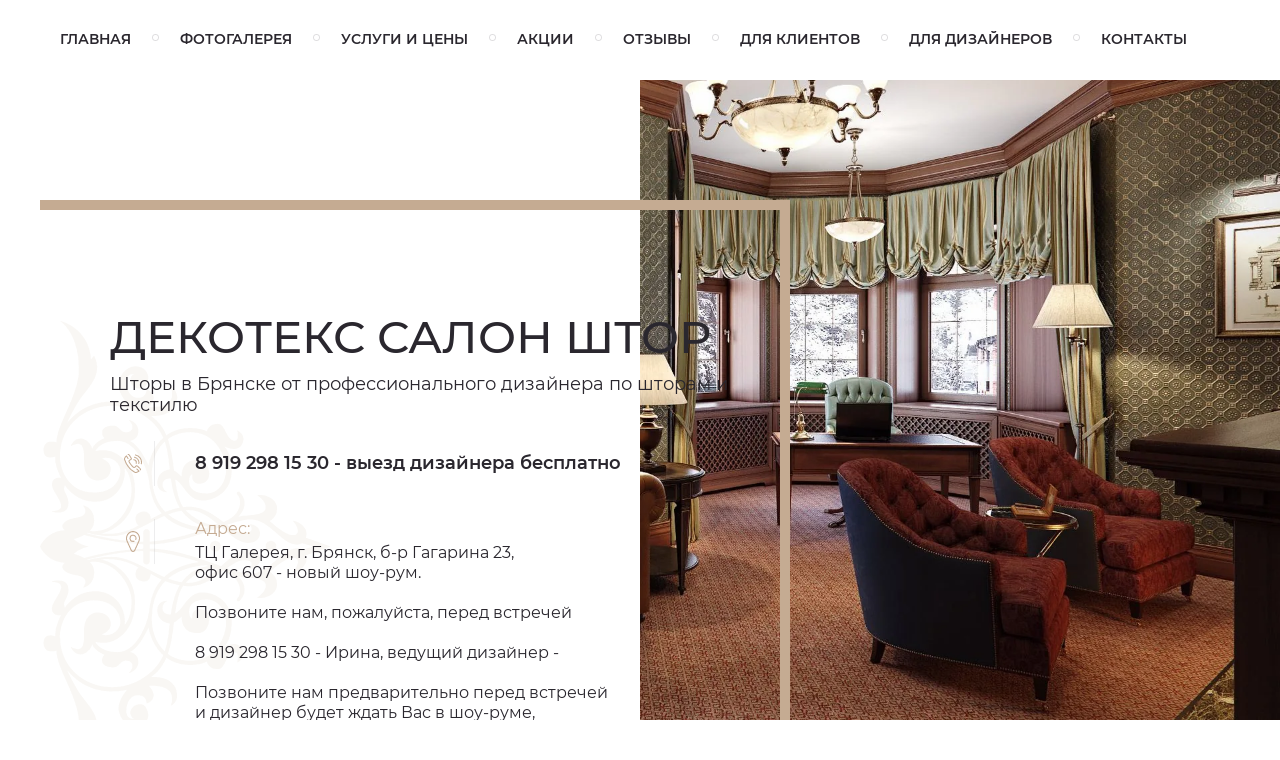

--- FILE ---
content_type: text/html; charset=utf-8
request_url: http://decor-shtory.ru/kontakty
body_size: 12831
content:

 <!doctype html>
 
<html lang="ru">
	 
	<head>
		 
		<meta charset="utf-8">
		 
		<meta name="robots" content="all"/>
		 <title>Контакты и местонахождение салона штор &quot;Декотекс&quot; в Брянске.</title> 
		<meta name="description" content="Салон штор &quot;Декотекс&quot;: адрес, телефоны, наши соцсети.">
		 
		<meta name="keywords" content="Салон штор, магазин штор, дизайн и пошив на заказ, шторы фото, карнизы для штор, шторы Брянск, рулонные шторы, римские шторы, шторы на кухню, шторы в зал, шторы в гостиную, шторы в спальню">
		 
		<meta name="SKYPE_TOOLBAR" content="SKYPE_TOOLBAR_PARSER_COMPATIBLE">
		<meta name="viewport" content="width=device-width, height=device-height, initial-scale=1.0, maximum-scale=1.0, user-scalable=no">
		 
		<meta name="msapplication-tap-highlight" content="no"/>
		 
		<meta name="format-detection" content="telephone=no">
		 
		<meta http-equiv="x-rim-auto-match" content="none">
		 
		<!--  -->
		<link rel="stylesheet" href="/g/css/styles_articles_tpl.css">
		 
		<link rel="stylesheet" href="/t/v519/images/css/styles.css">
		 
		<link rel="stylesheet" href="/t/v519/images/css/designblock.scss.css">
		 
		<link rel="stylesheet" href="/t/v519/images/css/s3_styles.scss.css">
		 
		<script src="/g/libs/jquery/1.10.2/jquery.min.js"></script>
		 
		<script src="/g/s3/misc/adaptiveimage/1.0.0/adaptiveimage.js"></script>
		 <meta name="yandex-verification" content="a89270b6a6c87c4c" />
<meta name="yandex-verification" content="f785b0c94d5975f6" />
<meta name="google-site-verification" content="gcB0ZV2cHg850tIVC5Pt58V7J-mfN8dWJcIc83ap4OQ" />

            <!-- 46b9544ffa2e5e73c3c971fe2ede35a5 -->
            <script src='/shared/s3/js/lang/ru.js'></script>
            <script src='/shared/s3/js/common.min.js'></script>
        <link rel='stylesheet' type='text/css' href='/shared/s3/css/calendar.css' /><link rel='stylesheet' type='text/css' href='/shared/highslide-4.1.13/highslide.min.css'/>
<script type='text/javascript' src='/shared/highslide-4.1.13/highslide-full.packed.js'></script>
<script type='text/javascript'>
hs.graphicsDir = '/shared/highslide-4.1.13/graphics/';
hs.outlineType = null;
hs.showCredits = false;
hs.lang={cssDirection:'ltr',loadingText:'Загрузка...',loadingTitle:'Кликните чтобы отменить',focusTitle:'Нажмите чтобы перенести вперёд',fullExpandTitle:'Увеличить',fullExpandText:'Полноэкранный',previousText:'Предыдущий',previousTitle:'Назад (стрелка влево)',nextText:'Далее',nextTitle:'Далее (стрелка вправо)',moveTitle:'Передвинуть',moveText:'Передвинуть',closeText:'Закрыть',closeTitle:'Закрыть (Esc)',resizeTitle:'Восстановить размер',playText:'Слайд-шоу',playTitle:'Слайд-шоу (пробел)',pauseText:'Пауза',pauseTitle:'Приостановить слайд-шоу (пробел)',number:'Изображение %1/%2',restoreTitle:'Нажмите чтобы посмотреть картинку, используйте мышь для перетаскивания. Используйте клавиши вперёд и назад'};</script>
<link rel="icon" href="/favicon.ico" type="image/x-icon">

<!--s3_require-->
<link rel="stylesheet" href="/g/templates/pages/2016.1/pages_additional_1_0/pages.additional.1.0.css" type="text/css"/>
<script type="text/javascript" src="/g/templates/pages/2016.1/pages_additional_1_0/pages.additional.1.0.js"></script>
<link rel="stylesheet" href="/g/s3/css/submenu.css" type="text/css"/>
<!--/s3_require-->

		<link href="/g/s3/anketa2/1.0.0/css/jquery-ui.css" rel="stylesheet" type="text/css"/>
		 
		<script src="/g/libs/jqueryui/1.10.0/jquery-ui.min.js" type="text/javascript"></script>
		 		<script src="/g/s3/anketa2/1.0.0/js/jquery.ui.datepicker-ru.js"></script>
		 
		<link rel="stylesheet" href="/g/libs/photoswipe/4.1.0/photoswipe.css">
		 
		<link rel="stylesheet" href="/g/libs/photoswipe/4.1.0/default-skin/default-skin.css">
		 
		<script type="text/javascript" src="/g/libs/photoswipe/4.1.0/photoswipe.min.js"></script>
		 
		<script type="text/javascript" src="/g/libs/photoswipe/4.1.0/photoswipe-ui-default.min.js"></script>
		 
		<script src="/g/libs/jquery-bxslider/4.1.2/jquery.bxslider.min.js" type="text/javascript"></script>
		 
		<link rel="stylesheet" href="/g/libs/jquery-popover/0.0.3/jquery.popover.css">
		 
		<script src="/g/libs/jquery-popover/0.0.3/jquery.popover.min.js" type="text/javascript"></script>
		 
		<script src="/g/s3/misc/form/1.2.0/s3.form.js" type="text/javascript"></script>
		  
		<script type="text/javascript" src="/t/v519/images/js/main.js"></script>
		  
		<!--[if lt IE 10]> <script src="/g/libs/ie9-svg-gradient/0.0.1/ie9-svg-gradient.min.js"></script> <script src="/g/libs/jquery-placeholder/2.0.7/jquery.placeholder.min.js"></script> <script src="/g/libs/jquery-textshadow/0.0.1/jquery.textshadow.min.js"></script> <script src="/g/s3/misc/ie/0.0.1/ie.js"></script> <![endif]-->
		<!--[if lt IE 9]> <script src="/g/libs/html5shiv/html5.js"></script> <![endif]-->
		   
		<link rel="stylesheet" href="/t/v519/images/site.addons.scss.css">
		 
		 <style>
		 	.block-65 { background: repeating-linear-gradient(to right, #fff 0%, #fff 50%, rgba(255, 255, 255, 0) 50%, rgba(255, 255, 255, 0) 100%), url(/d/31-1.jpg) left 50% top 50% / cover no-repeat fixed;}		 	
		 	.block-54 { background: repeating-linear-gradient(to right, #fff 0%, #fff 58%, rgba(255, 255, 255, 0) 58%, rgba(255, 255, 255, 0) 100%), url(/d/11_black_tail.png) left 50% top 50% / cover no-repeat fixed;}		 	
		 	.block-59 { background: repeating-linear-gradient(to right, rgba(255, 255, 255, 0) 0%, rgba(255, 255, 255, 0) 42%, #fff 42%, #fff 100%), url(/d/img_3547-1-2-3_crop1.jpg) left 50% top 50% / cover no-repeat fixed;}		 </style>
		  
		 <!-- Global site tag (gtag.js) - Google Analytics -->
<script async src="https://www.googletagmanager.com/gtag/js?id=UA-117408209-1">;</script>
<script>
window.dataLayer = window.dataLayer || [];
function gtag(){dataLayer.push(arguments);}
gtag('js', new Date());

gtag('config', 'UA-117408209-1');
</script>
		 
	</head>
	 
	<body>
		 
		<div class="wrapper editorElement layer-type-wrapper" >
			  <div class="side-panel side-panel-44 widget-type-side_panel editorElement layer-type-widget widget-20" data-layers="['widget-10':['tablet-landscape':'inSide','tablet-portrait':'inSide','mobile-landscape':'inSide','mobile-portrait':'inSide']]" data-phantom="0" data-position="left">
	<div class="side-panel-top">
		<div class="side-panel-button">
			<span class="side-panel-button-icon">
				<span class="side-panel-button-icon-line"></span>
				<span class="side-panel-button-icon-line"></span>
				<span class="side-panel-button-icon-line"></span>
			</span>
		</div>
		<div class="side-panel-top-inner" ></div>
	</div>
	<div class="side-panel-mask"></div>
	<div class="side-panel-content">
				<div class="side-panel-content-inner"></div>
	</div>
</div>   
			<div class="editorElement layer-type-block ui-droppable block-12" >
				<div class="editorElement layer-type-block ui-droppable block-11" >
					<div class="widget-10 horizontal menu-20 wm-widget-menu widget-type-menu_horizontal editorElement layer-type-widget" data-screen-button="none" data-responsive-tl="button" data-responsive-tp="button" data-responsive-ml="columned" data-more-text="..." data-child-icons="0">
						 
						<div class="menu-button">
							Меню
						</div>
						 
						<div class="menu-scroll">
							     <ul><li class="menu-item"><a href="/" ><span class="menu-item-text">Главная</span></a></li><li class="delimiter"></li><li class="menu-item"><a href="/#gallery"  class="gallery-anchor"><span class="menu-item-text">ФОТОГАЛЕРЕЯ</span></a></li><li class="delimiter"></li><li class="menu-item"><a href="/uslugi" ><span class="menu-item-text">Услуги и цены</span></a></li><li class="delimiter"></li><li class="menu-item"><a href="/akcii" ><span class="menu-item-text">Акции</span></a></li><li class="delimiter"></li><li class="menu-item"><a href="/otzyvy" ><span class="menu-item-text">ОТЗЫВЫ</span></a></li><li class="delimiter"></li><li class="menu-item"><a href="/informaciya" ><span class="menu-item-text">Для клиентов</span></a></li><li class="delimiter"></li><li class="menu-item"><a href="/dlya-dizajnerov" ><span class="menu-item-text">Для дизайнеров</span></a></li><li class="delimiter"></li><li class="opened active menu-item"><a href="/kontakty" ><span class="menu-item-text">Контакты</span></a></li></ul> 
						</div>
						 
					</div>
				</div>
			</div>
			<div class="editorElement layer-type-block ui-droppable block-65" >
				<div class="editorElement layer-type-block ui-droppable block-66" >
					<div class="editorElement layer-type-block ui-droppable block-3" >
						<div class="editorElement layer-type-block ui-droppable block-2" >
							<div class="site-name-3 widget-2 widget-type-site_name editorElement layer-type-widget">
								 <a href="http://decor-shtory.ru"> 						 						 						<div class="sn-wrap">   
								<div class="sn-text">
									<div class="align-elem">
										ДЕКОТЕКС САЛОН ШТОР
									</div>
								</div>
								  
							</div>
							 </a> 
					</div>
					<div class="site-description widget-3 widget-type-site_description editorElement layer-type-widget">
						 
						<div class="align-elem">
							Шторы в Брянске от профессионального дизайнера по шторам и текстилю
						</div>
						 
					</div>
				</div>
				<div class="editorElement layer-type-block ui-droppable block-21" >
					  	<div class="phones-5 widget-4 phones-block contacts-block widget-type-contacts_phone editorElement layer-type-widget">
		<div class="inner">
			<label class="cell-icon" for="tg-phones-5">
				<div class="icon"></div>
			</label>
			<input id="tg-phones-5" class="tgl-but" type="checkbox">
			<div class="block-body-drop">
				<div class="cell-text">
					<div class="title"><div class="align-elem">Позвоните нам:</div></div>
					<div class="text_body">
						<div class="align-elem">
															<div><a href="tel:89192981530">8 919 298 15 30 - выезд дизайнера бесплатно</a></div>													</div>
					</div>
				</div>
			</div>
		</div>
	</div>
        <div class="address-6 widget-5 address-block contacts-block widget-type-contacts_address editorElement layer-type-widget">
        <div class="inner">
            <label class="cell-icon" for="tg6">
                <div class="icon"></div>
            </label>
            <input id="tg6" class="tgl-but" type="checkbox">
            <div class="block-body-drop">
                <div class="cell-text">
                    <div class="title"><div class="align-elem">Адрес:</div></div>
                    <div class="text_body">
                        <div class="align-elem">ТЦ Галерея, г. Брянск, б-р Гагарина 23, <br />
офис 607 - новый шоу-рум.<br />
<br />
Позвоните нам, пожалуйста, перед встречей<br />
<br />
8 919 298 15 30 - Ирина, ведущий дизайнер -<br />
  <br />
Позвоните нам предварительно перед встречей<br />
 и дизайнер  будет ждать Вас в шоу-руме, <br />
или приедет к Вам для обсуждения проекта <br />
и подбора тканей непосредственно <br />
в Вашем интерьере.</div>
                    </div>
                </div>
            </div>
        </div>
    </div>
  
				</div>
			</div>
		</div>
	</div>
	<div class="editorElement layer-type-block ui-droppable block-67" >
		<div class="editorElement layer-type-block ui-droppable block-68" >
			 
<div class="widget-52 path widget-type-path editorElement layer-type-widget" data-url="/kontakty"><a href="/">Главная</a> \ Контакты</div> 
			<h1 class="h1 widget-53 widget-type-h1 editorElement layer-type-widget">
				Контакты
			</h1>
			<article class="content-97 content widget-54 widget-type-content editorElement layer-type-widget">

<link rel="stylesheet" href="/g/libs/jquery-popover/0.0.3/jquery.popover.css">





<script>
var hsOptions = {
	align:'center',
	transitions:['expand', 'crossfade'],
	outlineType:'rounded-white',
	fadeInOut:true,
	dimmingOpacity:0.5,
}
</script>


            <script src="//api-maps.yandex.ru/2.1/?lang=ru&amp;load=package.full"></script>
    
    <script type="text/javascript">mjsMap({data: [{name: "Салон-магазин штор ДЕКОТЕКС", coords: "53.24426860000001,34.361194100000034", desc: ""}],zoom: "17",center: "53.24426860000001,34.361194100000034",type: "yandex",id: 'myMap' });</script>

				
			<link rel="stylesheet" href="/g/s3/css/submenu.css">
	
<p><span style="font-size:18pt;"><span data-mega-font-name="montserrat" style="font-family:Montserrat,sans-serif;"><strong>Студия ДЕКОТЕКС - дизайн и пошив штор, домашнего текстиля, декор окон, карнизы, монтаж, покрывала на заказ.</strong></span></span></p>

<p>&nbsp;</p>

<p><span style="font-size:18pt;"><span data-mega-font-name="montserrat" style="font-family:Montserrat,sans-serif;">Часы работы: понедельник - суббота с 10.00 до 18.00.</span></span></p>

<p>&nbsp;</p>

<p><span style="font-size:18pt;"><span data-mega-font-name="montserrat" style="font-family:Montserrat,sans-serif;"><span style="color:#e74c3c;"><strong>Бесплатный выезд дизайнера на дом: 8 919 298 15 30 - ведущий дизайнер Ирина.</strong></span></span></span></p>

<p><br />
<span style="font-size:18pt;"><span data-mega-font-name="montserrat" style="font-family:Montserrat,sans-serif;"><strong>Дизайнер-декоратор с высшим профессиональным образованием в области текстильного дизайна и декора интерьеров.</strong></span></span></p>

<p><span style="font-size:18pt;"><span data-mega-font-name="montserrat" style="font-family:Montserrat,sans-serif;">25-летний опыт работы в области домашнего текстиля и дизайна штор, опыт работы с крупными проектами и VIP клиентами в г. Москва (Государственная Дума РФ, звезды кино и эстрады, президентские апартаменты и многое другое). </span></span></p>

<p>&nbsp;</p>

<div class="localcontacts2">
	    <div class="localpic localcontacts2__pic localpic--big">
        <a class="highslide" onclick="return hs.expand(this, hsOptions)" href="/d/decotex_enter.jpg"><img src="/thumb/2/ZMMk_D_Fjj-yl3FKML0U3g/350r350/d/decotex_enter.jpg" alt=""></a>
    </div>
        <div class="localcontacts__adress">
        <div class="localcontacts__adress-text localcontacts__adress-text--nomar ">
                            <div class="localcontacts__adress-inner">
                    <b>Ирина, ведущий дизайнер: шторы, домашний текстиль.</b>
                    <a href="tel:+ 7 (919) 298-15-30">+ 7 (919) 298-15-30</a>
                </div>
            			
			            <div class="localcontacts__top-discription localcontacts__top-discription--nomar">
                <span>Прием звонков: с 10:00 до 18:00 (Пн-Сб)</span>
            </div>
                        
                            <div class="localcontacts__adress-inner">
                    <b>Адрес:</b>
                    <p><span style="font-size:18pt;"><span data-mega-font-name="montserrat" style="font-family:Montserrat,sans-serif;">Россия, Брянск, б-р Гагарина 23, ТЦ Галерея, офис 607 - новый шоу-рум.</span></span></p>

<p>&nbsp;</p>

<p><span style="font-size:18pt;"><span data-mega-font-name="montserrat" style="font-family:Montserrat,sans-serif;"><span style="color:#e74c3c;"><strong>Вниманию клиентов из Брянска и Брянской области.</strong></span></span></span></p>

<p><strong><span style="font-size:18pt;">Дизайнер салона, практически, все время находится на выездах -<br />
на объектах клиентов, замерах или монтажах.</span></strong></p>

<p>&nbsp;</p>

<p><span style="font-size:18pt;">Салон работает<strong>&nbsp;</strong>по расписанию<strong>:&nbsp;</strong></span><br />
<span style="font-size:18pt;"><span style="color:#e74c3c;"><strong>понедельник-суббота с 10.00 до 18.00,<br />
по предварительным звонкам клиентов</strong></span><br />
а так же мы бесплатно выезжаем к клиентам на замер и подбор тканей.</span></p>

<p>&nbsp;</p>

<p><strong><span style="font-size:18pt;">Позвоните нам, пожалуйста, предварительно,<br />
если хотите встретиться с дизайнером в шоу-руме или заказать выезд дизайнера на дом.</span></strong></p>

<p><span style="font-size:18pt;"><span style="color:#e74c3c;"><strong>8-910-298-15-30 - </strong></span><span style="color:#d35400;"><strong>Ирина, ведущий дизайнер.</strong></span></span></p>

<p>&nbsp;</p>

<p><span style="font-size:18pt;"><span data-mega-font-name="montserrat" style="font-family:Montserrat,sans-serif;">Дизайнер будет ждать Вас в шоу-руме, или приедет к Вам<br />
для обсуждения проекта и подбора тканей на месте в Вашем интерьере.</span></span></p>

<p>&nbsp;</p>

<hr />
<p>&nbsp;</p>

<p><span style="font-size:18pt;"><span data-mega-font-name="montserrat" style="font-family:Montserrat,sans-serif;"><span style="color:#e74c3c;"><strong>Вниманию клиентов из Москвы и Московской области.</strong></span></span></span></p>

<p>&nbsp;</p>

<p><strong><span style="font-size:18pt;"><span data-mega-font-name="montserrat" style="font-family:Montserrat,sans-serif;">Изготавливаем дизайнерские шторы - </span></span></strong></p>

<p><strong><span style="font-size:18pt;"><span data-mega-font-name="montserrat" style="font-family:Montserrat,sans-serif;">дизайн-проект, пошив, монтаж - по ценам Брянска.</span></span></strong></p>

<p>&nbsp;</p>

<p><span style="font-size:18pt;"><span data-mega-font-name="montserrat" style="font-family:Montserrat,sans-serif;"><span style="color:#e74c3c;"><strong>Экономия на проекте "под ключ" до 30 %!</strong></span></span></span></p>

<p>&nbsp;</p>

<p><strong><span style="font-size:18pt;"><span data-mega-font-name="montserrat" style="font-family:Montserrat,sans-serif;">Выезжаем в Москву и область на Ваш объект для подбора тканей, </span></span><span style="font-size:18pt;"><span data-mega-font-name="montserrat" style="font-family:Montserrat,sans-serif;">обсуждения эскизов и монтажа.</span></span></strong></p>

<p>&nbsp;</p>

<p><span style="font-size:18pt;"><span data-mega-font-name="montserrat" style="font-family:Montserrat,sans-serif;"><span style="color:#e74c3c;"><strong>Звоните - 8-910-298-15-30 - </strong></span><span style="color:#d35400;"><strong>Ирина, ведущий дизайнер.</strong></span></span></span></p>
                </div>
                                    <div class="localcontacts__adress-inner">
                <b>ВК и Телеграм : новости и последние работы</b>
                <div class="localcontacts__adress-social localsocialview1 localsocial24x24x1">
                                            <a class="csspatch-ignore vk2" target="_blank" href="https://vk.com/shtory_bryansk"></a>
                                            <a class="csspatch-ignore tg" target="_blank" href="https://t.me/decotex32"></a>
                                    </div>
            </div>
                    </div>
        <div class="clear"></div>
    </div>
            <div class="localmap">
            <div id="myMap" style="height: 400px"></div>
        </div>
    </div>



	
</article>
		</div>
	</div>
		<div class="editorElement layer-type-block ui-droppable block-54" >
		<div class="editorElement layer-type-block ui-droppable block-55" >
			  	    
    
    
    
        
    		<div class="blocklist blocklist-78 widget-47 horizontal_mode widget-type-block_list editorElement layer-type-widget" data-slider="1,1,1,1,1" data-swipe="0,0,0,0,0" data-setting-mode="horizontal" data-setting-pause="4000" data-setting-auto="0" data-setting-controls="0,0,0,0,0" data-setting-pager="1,1,1,1,1" data-setting-pager_selector=".blocklist-78 .pager-wrap" data-setting-prev_selector=".blocklist-78 .prev" data-setting-next_selector=".blocklist-78 .next" data-setting-count="3,3,3,3,3" data-setting-columns="1,1,1,1,1" data-setting-move="" data-setting-prev_text="" data-setting-next_text="" data-setting-auto_controls_selector=".blocklist-78 .auto_controls" data-setting-auto_controls="0,0,0,0,0" data-setting-autoControlsCombine="0" data_photo_swipe="0" item_id="78" data-setting-vertical_aligner="none">

            				<div class="header">
					<div class="header_text"><div class="align-elem">Отзывы</div></div>
                    
				</div>
                        				<div class="description"><div class="align-elem"><div class="align-elem"><span style="font-size: 14pt;">Клиенты говорят о нас</span></div></div></div>
            			<div class="body-outer" data-columns="0,0,0,0,0">
				<div class="body">
					<div class="swipe-shadow-left"></div>
					<div class="swipe-shadow-right"></div>
					<div class="list"><div class="item-outer"><div class="item"><div class="text"><div class="align-elem"><p><span style="font-size:15pt;"><strong>Спасибо огромное за работу. Самый лучший дизайнер. Такое отношение к клиентам встретишь очень редко - где главное не продать - а сделать так чтобы клиенты были довольны на все 100 %</strong></span></p></div></div><div class="image"><span class="img-convert img-cover"><img class="gr_images_lazy_load" data-src="/thumb/2/TuZ0aQAMmW5KorTs4KTRQw/r100/d/logo.jpg" src="/thumb/2/TuZ0aQAMmW5KorTs4KTRQw/r100/d/logo.jpg" alt="Салон штор &quot;Декотекс&quot; - дизайнерские шторы в Брянске."></span><div class="image-inner"></div></div><span class="title"><span class="align-elem">Салон штор &quot;Декотекс&quot; - дизайнерские шторы в Брянске.</span></span></div></div><div class="item-outer"><div class="item"><div class="text"><div class="align-elem"><p><strong><span style="font-size:15pt;">Спасибо за Вашу работу! Очень довольна дизайном штор для моего дома, который был разработан в студии &quot;Декотекс&quot;. Это шторы, которые преобразили интерьер, подчеркнули его стилистику и красоту. Результат понравился всей моей семье. Еще раз спасибо за идеи и качество пошива. Творческих вам успехов и процветания.</span></strong></p></div></div><div class="image"><span class="img-convert img-cover"><img class="gr_images_lazy_load" data-src="/thumb/2/TuZ0aQAMmW5KorTs4KTRQw/r100/d/logo.jpg" src="/thumb/2/TuZ0aQAMmW5KorTs4KTRQw/r100/d/logo.jpg" alt="Оксана Б. - шторы в дом"></span><div class="image-inner"></div></div><span class="title"><span class="align-elem">Оксана Б. - шторы в дом</span></span></div></div><div class="item-outer"><div class="item"><div class="text"><div class="align-elem"><p><strong><span style="font-size:15pt;">Ирина (главный дизайнер салона штор &laquo;Декотекс&raquo;) &ndash; талантливый специалист и очень ответственный человек. Сразу видно, что она занимается делом всей своей жизни, поэтому и шторки у нее получаются оригинальные, стильные и красивые. Я даже не думала, что нужно учесть столько мелочей, на которые Ирина обратила мое внимание при проработке нашего проекта. Одних только тканей мы подобрали шесть различных вариантов и в итоге выбрали самые лучшие, в том числе по цене. Спасибо за внимательное отношение к моему заказу и такие красивые шторы в моем доме. Всем рекомендую.</span></strong></p></div></div><div class="image"><span class="img-convert img-cover"><img class="gr_images_lazy_load" data-src="/thumb/2/TuZ0aQAMmW5KorTs4KTRQw/r100/d/logo.jpg" src="/thumb/2/TuZ0aQAMmW5KorTs4KTRQw/r100/d/logo.jpg" alt="Нина Петровна - шторы в дом"></span><div class="image-inner"></div></div><span class="title"><span class="align-elem">Нина Петровна - шторы в дом</span></span></div></div><div class="item-outer"><div class="item"><div class="text"><div class="align-elem"><p><span style="font-size:18pt;"><span data-mega-font-name="montserrat" style="font-family:Montserrat,sans-serif;">Еще больше реальных оценок, мнений и добрых слов от наших клиентов на странице Отзывы! Переходите по ссылке - <a href="/otzyvy">ОТЗЫВЫ</a></span></span></p></div></div><div class="image"><a href="http://decor-shtory.ru/otzyvy"><span class="img-convert img-cover"><img class="gr_images_lazy_load" data-src="/thumb/2/b3jxpU6SAtoRdxcwD6yf3Q/r100/d/logo.png" src="/thumb/2/b3jxpU6SAtoRdxcwD6yf3Q/r100/d/logo.png" alt="Страница Отзывы на нашем сайте"></span></a><div class="image-inner"></div></div><span class="title"><a href="http://decor-shtory.ru/otzyvy"><span class="align-elem">Страница Отзывы на нашем сайте</span></a></span></div></div></div>
				</div>
			</div>
                                			<div class="controls">
				<span class="prev"></span>
				<span class="next"></span>
			</div>
            
			<div class="bx-pager-wrap">
				<div class="bx-auto_controls">
                            			<div class="auto_controls"></div>
            
                            			<div class="pager-wrap"></div>
            
				</div>
			</div>

		</div>

        
      
		</div>
	</div>
		
	<div class="editorElement layer-type-block ui-droppable block-57" >
		<div class="editorElement layer-type-block ui-droppable block-58" >
			  	    
    
    
    
        
    		<div class="blocklist blocklist-81 widget-48 horizontal_mode widget-type-block_list editorElement layer-type-widget" data-slider="0,0,0,0,0" data-swipe="0,0,0,0,0" data-setting-mode="horizontal" data-setting-pause="4000" data-setting-auto="0" data-setting-controls="0,0,0,0,0" data-setting-pager="0,0,0,0,0" data-setting-pager_selector=".blocklist-81 .pager-wrap" data-setting-prev_selector=".blocklist-81 .prev" data-setting-next_selector=".blocklist-81 .next" data-setting-count="3,3,3,3,3" data-setting-columns="3,1,1,1,1" data-setting-move="" data-setting-prev_text="" data-setting-next_text="" data-setting-auto_controls_selector=".blocklist-81 .auto_controls" data-setting-auto_controls="0,0,0,0,0" data-setting-autoControlsCombine="0" data_photo_swipe="0" item_id="81" data-setting-vertical_aligner="none">

                        			<div class="body-outer" data-columns="0,0,0,0,0">
				<div class="body">
					<div class="swipe-shadow-left"></div>
					<div class="swipe-shadow-right"></div>
					<div class="list"><div class="item-outer"><div class="item"><span class="title"><span class="align-elem">Акция - &quot;Шторы в классический интерьер&quot;</span></span><div class="text"><div class="align-elem"><p><span style="font-size:18pt;">&nbsp;<strong><span style="color:#c0392b;">Скидка до 20 %</span><span style="color:#16a085;"> </span></strong><br />
- на ткани, карнизы, аксессуары при заказе штор в нашем салоне.</span></p></div></div></div></div><div class="item-outer"><div class="item"><span class="title"><span class="align-elem">Акция - &quot;Шторы в современный интерьер&quot;</span></span><div class="text"><div class="align-elem"><p><span style="font-size:18pt;"><strong><span style="color:#c0392b;">Скидка до 20 %</span><span style="color:#16a085;"> </span></strong><br />
- на ткани, карнизы, аксессуары при заказе штор в нашем салоне.</span></p></div></div></div></div><div class="item-outer"><div class="item"><span class="title"><span class="align-elem">Акция - &quot;Римские,  лондонские, французские шторы&quot;</span></span><div class="text"><div class="align-elem"><p><span style="font-size:18pt;"><strong><span style="color:#c0392b;">Скидка до 20 %</span><span style="color:#16a085;"> </span></strong><br />
- на ткани, карнизы, аксессуары при заказе штор в нашем салоне.</span></p></div></div></div></div></div>
				</div>
			</div>
                                			<div class="controls">
				<span class="prev"></span>
				<span class="next"></span>
			</div>
            
			<div class="bx-pager-wrap">
				<div class="bx-auto_controls">
                            			<div class="auto_controls"></div>
            
                            			<div class="pager-wrap"></div>
            
				</div>
			</div>

		</div>

        
      
		</div>
	</div>
	<div class="editorElement layer-type-block ui-droppable block-59" >
		<div class="editorElement layer-type-block ui-droppable block-60" >
			           
    
    
	<div class="form-87 widget-50 vertical_mode widget-type-form_adaptive editorElement layer-type-widget">
        <div class="form__header"><div class="align-elem">Выезд дизайнера на дом бесплатно</div></div>                    				<div class="form__text"><div class="align-elem"><p>&nbsp;</p>

<p><strong><span style="font-size:18pt;">Пригласите дизайнера для замеров, подбора тканей, консультации:</span></strong></p>

<p>&nbsp;</p>

<p><span style="font-size:18pt;"><span style="color:#e74c3c;"><strong>8 919 298 15 30<strong> </strong>- Ирина, ведущий дизайнер.</strong></span></span></p>

<p>&nbsp;</p>

<p><strong><span style="font-size:18pt;">Или закажите обратный звонок:</span></strong></p>

<p><span style="font-size:18pt;">Заполните, пожалуйста, форму на этой странице. Наш дизайнер перезвонит Вам, чтобы договориться о встрече в салоне или на Вашем объекте. Ваши личные данные защищены и строго конфиденциальны.</span></p></div></div>
                    		<div class="form__body" data-api-type="form" data-api-url="/-/x-api/v1/public/?method=form/postform&param[form_id]=2493861">
            				<form method="post">
					<input type="hidden" name="_form_item" value="87">
					<input type="hidden" name="form_id" value="2493861">
					<input type="hidden" name="tpl" value="db:bottom.tpl">
                    						<div class="form-table">
							<div class="form-tbody">
                                									<div class="form-item-group group-text">
                                        <div class="form-item form-text name"><div class="form-item__body"><input class="wm-input-default"  placeholder="* Ваше имя: "  type="text" size="1" maxlength="100" value="" name="d[0]" id="d[0]" required /></div></div><div class="form-item form-text email"><div class="form-item__body"><input class="wm-input-default"  placeholder="* Эл. почта: "  type="text" size="1" maxlength="100" value="" name="d[1]" id="d[1]" required /></div></div><div class="form-item form-text phone"><div class="form-item__body"><input class="wm-input-default"  placeholder=" Телефон: "  type="text" size="1" maxlength="100" value="" name="d[2]" id="d[2]" /></div></div>
									</div>
                                                                							</div>
                            								<div class="form-tfoot">
									<div class="form-item-group group-button">
                                                                                                                            <div class="form-submit"><div class="form-item__body"><button class="wm-input-default" type="submit"><span class="align-elem">Отправить</span></button></div></div>
                                        									</div>
								</div>
                            						</div>
                                                                    				<re-captcha data-captcha="recaptcha"
     data-name="captcha"
     data-sitekey="6LddAuIZAAAAAAuuCT_s37EF11beyoreUVbJlVZM"
     data-lang="ru"
     data-rsize="invisible"
     data-type="image"
     data-theme="light"></re-captcha></form>
            		</div>
	</div>
       
		</div>
	</div>
	<div class="editorElement layer-type-block ui-droppable block-15" >
		<div class="editorElement layer-type-block ui-droppable block-16" >
			<div class="layout column layout_28" >
				<div class="editorElement layer-type-block ui-droppable block-17" >
					<div class="site-copyright widget-12 widget-type-site_copyright editorElement layer-type-widget">
						 
						<div class="align-elem">
							   Copyright &copy; 2018 - 2026							<br />
							 
						</div>
						 
					</div>
					<div class="editorElement layer-type-text text-2" >
						Перепечатка и использование материалов, фотографий и ссылки на них разрешены только по согласию владельца сайта, дизайнера и автора фото.
					</div>
					<div class="editorElement layer-type-block ui-droppable block-19" >
						<div class="layout column layout_39" >
							  <div class="mega-copyright widget-18  widget-type-mega_copyright editorElement layer-type-widget"><span style='font-size:14px;' class='copyright'><!--noindex--> <span style="text-decoration:underline; cursor: pointer;" onclick="javascript:window.open('https://megagr'+'oup.ru/?utm_referrer='+location.hostname)" class="copyright">Megagroup.ru</span> <!--/noindex--></span></div>  
						</div>
						<div class="layout column layout_38" >
							<div class="site-counters widget-17 widget-type-site_counters editorElement layer-type-widget">
								 <!-- Yandex.Metrika counter -->
<script type="text/javascript" >
   (function(m,e,t,r,i,k,a){m[i]=m[i]||function(){(m[i].a=m[i].a||[]).push(arguments)};
   m[i].l=1*new Date();
   for (var j = 0; j < document.scripts.length; j++) {if (document.scripts[j].src === r) { return; }}
   k=e.createElement(t),a=e.getElementsByTagName(t)[0],k.async=1,k.src=r,a.parentNode.insertBefore(k,a)})
   (window, document, "script", "https://mc.yandex.ru/metrika/tag.js", "ym");

   ym(48507290, "init", {
        clickmap:true,
        trackLinks:true,
        accurateTrackBounce:true,
        webvisor:true
   });
</script>
<noscript><div><img src="https://mc.yandex.ru/watch/48507290" style="position:absolute; left:-9999px;" alt="" /></div></noscript>
<!-- /Yandex.Metrika counter -->


<!-- Google tag (gtag.js) -->
<script async src="https://www.googletagmanager.com/gtag/js?id=G-PNSRLYQ5ED"></script>
<script>
setTimeout(function{
  window.dataLayer = window.dataLayer || [];
  function gtag(){dataLayer.push(arguments);}
  gtag('js', new Date());

  gtag('config', 'G-PNSRLYQ5ED');
}, 5000)
</script>

<!--LiveInternet counter--><script type="text/javascript">
document.write("<a href='//www.liveinternet.ru/click' "+
"target=_blank><img src='//counter.yadro.ru/hit?t12.2;r"+
escape(document.referrer)+((typeof(screen)=="undefined")?"":
";s"+screen.width+"*"+screen.height+"*"+(screen.colorDepth?
screen.colorDepth:screen.pixelDepth))+";u"+escape(document.URL)+
";h"+escape(document.title.substring(0,150))+";"+Math.random()+
"' alt='' title='LiveInternet: показано число просмотров за 24"+
" часа, посетителей за 24 часа и за сегодня' "+
"border='0' width='88' height='31'><\/a>")
</script><!--/LiveInternet-->
<!--__INFO2026-01-21 00:40:15INFO__-->
 
							</div>
						</div>
					</div>
				</div>
			</div>
			<div class="layout column layout_32" >
				<div class="editorElement layer-type-block ui-droppable block-18" >
					<div class="editorElement layer-type-text text-3" >
						Контакты
					</div>
					  	<div class="phones-34 widget-14 phones-block contacts-block widget-type-contacts_phone editorElement layer-type-widget">
		<div class="inner">
			<label class="cell-icon" for="tg-phones-34">
				<div class="icon"></div>
			</label>
			<input id="tg-phones-34" class="tgl-but" type="checkbox">
			<div class="block-body-drop">
				<div class="cell-text">
					<div class="title"><div class="align-elem">Телефон:</div></div>
					<div class="text_body">
						<div class="align-elem">
															<div><a href="tel:89192981530">8 919 298 15 30 - выезд дизайнера бесплатно</a></div>													</div>
					</div>
				</div>
			</div>
		</div>
	</div>
        <div class="address-35 widget-15 address-block contacts-block widget-type-contacts_address editorElement layer-type-widget">
        <div class="inner">
            <label class="cell-icon" for="tg35">
                <div class="icon"></div>
            </label>
            <input id="tg35" class="tgl-but" type="checkbox">
            <div class="block-body-drop">
                <div class="cell-text">
                    <div class="title"><div class="align-elem">Адрес:</div></div>
                    <div class="text_body">
                        <div class="align-elem">ТЦ Галерея, г. Брянск, б-р Гагарина 23, <br />
офис 607 - новый шоу-рум.<br />
<br />
Позвоните нам, пожалуйста, перед встречей<br />
<br />
8 919 298 15 30 - Ирина, ведущий дизайнер -<br />
  <br />
Позвоните нам предварительно перед встречей<br />
 и дизайнер  будет ждать Вас в шоу-руме, <br />
или приедет к Вам для обсуждения проекта <br />
и подбора тканей непосредственно <br />
в Вашем интерьере.</div>
                    </div>
                </div>
            </div>
        </div>
    </div>
    	<div class="email-36 widget-16 email-block contacts-block widget-type-contacts_email editorElement layer-type-widget">
		<div class="inner">
			<label class="cell-icon" for="tg-email-36">
				<div class="icon"></div>
			</label>
			<input id="tg-email-36" class="tgl-but" type="checkbox">
			<div class="block-body-drop">
				<div class="cell-text">
					<div class="title"><div class="align-elem">Email:</div></div>
					<div class="text_body">
						<div class="align-elem"><a href="mailto:decor-shtory.ru@yandex.ru">decor-shtory.ru@yandex.ru</a></div>
					</div>
				</div>
			</div>
		</div>
	</div>
  
				</div>
			</div>
		</div>
	</div>
</div>

<!-- assets.bottom -->
<!-- </noscript></script></style> -->
<script src="/my/s3/js/site.min.js?1768462484" ></script>
<script src="/my/s3/js/site/defender.min.js?1768462484" ></script>
<script src="https://cp.onicon.ru/loader/5ad5c90928668847738b45ec.js" data-auto async></script>
<script >/*<![CDATA[*/
var megacounter_key="c132582d8b0294bab7132e675c354a96";
(function(d){
    var s = d.createElement("script");
    s.src = "//counter.megagroup.ru/loader.js?"+new Date().getTime();
    s.async = true;
    d.getElementsByTagName("head")[0].appendChild(s);
})(document);
/*]]>*/</script>
<script >/*<![CDATA[*/
$ite.start({"sid":1957463,"vid":1969720,"aid":2318411,"stid":4,"cp":21,"active":true,"domain":"decor-shtory.ru","lang":"ru","trusted":false,"debug":false,"captcha":3,"onetap":[{"provider":"vkontakte","provider_id":"51964313","code_verifier":"gilxZzMYlMDjZEzj1TOOyMTWcwDMBlxThWgNhMODYOE"}]});
/*]]>*/</script>
<style>@font-face {font-family: "Montserrat";src: url("/g/fonts/montserrat/montserrat-r.eot"); src:url("/g/fonts/montserrat/montserrat-r.eot?#iefix") format("embedded-opentype"), url("/g/fonts/montserrat/montserrat-r.woff2#montserrat") format("woff2"), url("/g/fonts/montserrat/montserrat-r.woff#montserrat") format("woff"), url("/g/fonts/montserrat/montserrat-r.ttf#montserrat") format("truetype"), url("/g/fonts/montserrat/montserrat-r.svg#montserrat") format("svg");font-weight: 400;font-style: normal;}@font-face {font-family: "Montserrat";src: url("/g/fonts/montserrat/montserrat-i.eot"); src:url("/g/fonts/montserrat/montserrat-i.eot?#iefix") format("embedded-opentype"), url("/g/fonts/montserrat/montserrat-i.woff2#montserrat") format("woff2"), url("/g/fonts/montserrat/montserrat-i.woff#montserrat") format("woff"), url("/g/fonts/montserrat/montserrat-i.ttf#montserrat") format("truetype"), url("/g/fonts/montserrat/montserrat-i.svg#montserrat") format("svg");font-weight: 400;font-style: italic;}@font-face {font-family: "Montserrat";src: url("/g/fonts/montserrat/montserrat-b.eot"); src:url("/g/fonts/montserrat/montserrat-b.eot?#iefix") format("embedded-opentype"), url("/g/fonts/montserrat/montserrat-b.woff2#montserrat") format("woff2"), url("/g/fonts/montserrat/montserrat-b.woff#montserrat") format("woff"), url("/g/fonts/montserrat/montserrat-b.ttf#montserrat") format("truetype"), url("/g/fonts/montserrat/montserrat-b.svg#montserrat") format("svg");font-weight: 700;font-style: normal;}@font-face {font-family: "Montserrat";src: url("/g/fonts/montserrat/montserrat-b-i.eot"); src:url("/g/fonts/montserrat/montserrat-b-i.eot?#iefix") format("embedded-opentype"), url("/g/fonts/montserrat/montserrat-b-i.woff2#montserrat") format("woff2"), url("/g/fonts/montserrat/montserrat-b-i.woff#montserrat") format("woff"), url("/g/fonts/montserrat/montserrat-b-i.ttf#montserrat") format("truetype"), url("/g/fonts/montserrat/montserrat-b-i.svg#montserrat") format("svg");font-weight: 700;font-style: italic;}@font-face {font-family: "Montserrat";src: url("/g/fonts/montserrat/montserrat-bl.eot"); src:url("/g/fonts/montserrat/montserrat-bl.eot?#iefix") format("embedded-opentype"), url("/g/fonts/montserrat/montserrat-bl.woff2#montserrat") format("woff2"), url("/g/fonts/montserrat/montserrat-bl.woff#montserrat") format("woff"), url("/g/fonts/montserrat/montserrat-bl.ttf#montserrat") format("truetype"), url("/g/fonts/montserrat/montserrat-bl.svg#montserrat") format("svg");font-weight: 900;font-style: normal;}@font-face {font-family: "Montserrat";src: url("/g/fonts/montserrat/montserrat-bl-i.eot"); src:url("/g/fonts/montserrat/montserrat-bl-i.eot?#iefix") format("embedded-opentype"), url("/g/fonts/montserrat/montserrat-bl-i.woff2#montserrat") format("woff2"), url("/g/fonts/montserrat/montserrat-bl-i.woff#montserrat") format("woff"), url("/g/fonts/montserrat/montserrat-bl-i.ttf#montserrat") format("truetype"), url("/g/fonts/montserrat/montserrat-bl-i.svg#montserrat") format("svg");font-weight: 900;font-style: italic;}@font-face {font-family: "Montserrat";src: url("/g/fonts/montserrat/montserrat-e-b.eot"); src:url("/g/fonts/montserrat/montserrat-e-b.eot?#iefix") format("embedded-opentype"), url("/g/fonts/montserrat/montserrat-e-b.woff2#montserrat") format("woff2"), url("/g/fonts/montserrat/montserrat-e-b.woff#montserrat") format("woff"), url("/g/fonts/montserrat/montserrat-e-b.ttf#montserrat") format("truetype"), url("/g/fonts/montserrat/montserrat-e-b.svg#montserrat") format("svg");font-weight: 800;font-style: normal;}@font-face {font-family: "Montserrat";src: url("/g/fonts/montserrat/montserrat-e-b-i.eot"); src:url("/g/fonts/montserrat/montserrat-e-b-i.eot?#iefix") format("embedded-opentype"), url("/g/fonts/montserrat/montserrat-e-b-i.woff2#montserrat") format("woff2"), url("/g/fonts/montserrat/montserrat-e-b-i.woff#montserrat") format("woff"), url("/g/fonts/montserrat/montserrat-e-b-i.ttf#montserrat") format("truetype"), url("/g/fonts/montserrat/montserrat-e-b-i.svg#montserrat") format("svg");font-weight: 800;font-style: italic;}@font-face {font-family: "Montserrat";src: url("/g/fonts/montserrat/montserrat-e-l.eot"); src:url("/g/fonts/montserrat/montserrat-e-l.eot?#iefix") format("embedded-opentype"), url("/g/fonts/montserrat/montserrat-e-l.woff2#montserrat") format("woff2"), url("/g/fonts/montserrat/montserrat-e-l.woff#montserrat") format("woff"), url("/g/fonts/montserrat/montserrat-e-l.ttf#montserrat") format("truetype"), url("/g/fonts/montserrat/montserrat-e-l.svg#montserrat") format("svg");font-weight: 200;font-style: normal;}@font-face {font-family: "Montserrat";src: url("/g/fonts/montserrat/montserrat-e-l-i.eot"); src:url("/g/fonts/montserrat/montserrat-e-l-i.eot?#iefix") format("embedded-opentype"), url("/g/fonts/montserrat/montserrat-e-l-i.woff2#montserrat") format("woff2"), url("/g/fonts/montserrat/montserrat-e-l-i.woff#montserrat") format("woff"), url("/g/fonts/montserrat/montserrat-e-l-i.ttf#montserrat") format("truetype"), url("/g/fonts/montserrat/montserrat-e-l-i.svg#montserrat") format("svg");font-weight: 200;font-style: italic;}@font-face {font-family: "Montserrat";src: url("/g/fonts/montserrat/montserrat-l.eot"); src:url("/g/fonts/montserrat/montserrat-l.eot?#iefix") format("embedded-opentype"), url("/g/fonts/montserrat/montserrat-l.woff2#montserrat") format("woff2"), url("/g/fonts/montserrat/montserrat-l.woff#montserrat") format("woff"), url("/g/fonts/montserrat/montserrat-l.ttf#montserrat") format("truetype"), url("/g/fonts/montserrat/montserrat-l.svg#montserrat") format("svg");font-weight: 300;font-style: normal;}@font-face {font-family: "Montserrat";src: url("/g/fonts/montserrat/montserrat-l-i.eot"); src:url("/g/fonts/montserrat/montserrat-l-i.eot?#iefix") format("embedded-opentype"), url("/g/fonts/montserrat/montserrat-l-i.woff2#montserrat") format("woff2"), url("/g/fonts/montserrat/montserrat-l-i.woff#montserrat") format("woff"), url("/g/fonts/montserrat/montserrat-l-i.ttf#montserrat") format("truetype"), url("/g/fonts/montserrat/montserrat-l-i.svg#montserrat") format("svg");font-weight: 300;font-style: italic;}@font-face {font-family: "Montserrat";src: url("/g/fonts/montserrat/montserrat-m.eot"); src:url("/g/fonts/montserrat/montserrat-m.eot?#iefix") format("embedded-opentype"), url("/g/fonts/montserrat/montserrat-m.woff2#montserrat") format("woff2"), url("/g/fonts/montserrat/montserrat-m.woff#montserrat") format("woff"), url("/g/fonts/montserrat/montserrat-m.ttf#montserrat") format("truetype"), url("/g/fonts/montserrat/montserrat-m.svg#montserrat") format("svg");font-weight: 500;font-style: normal;}@font-face {font-family: "Montserrat";src: url("/g/fonts/montserrat/montserrat-m-i.eot"); src:url("/g/fonts/montserrat/montserrat-m-i.eot?#iefix") format("embedded-opentype"), url("/g/fonts/montserrat/montserrat-m-i.woff2#montserrat") format("woff2"), url("/g/fonts/montserrat/montserrat-m-i.woff#montserrat") format("woff"), url("/g/fonts/montserrat/montserrat-m-i.ttf#montserrat") format("truetype"), url("/g/fonts/montserrat/montserrat-m-i.svg#montserrat") format("svg");font-weight: 500;font-style: italic;}@font-face {font-family: "Montserrat";src: url("/g/fonts/montserrat/montserrat-s-b.eot"); src:url("/g/fonts/montserrat/montserrat-s-b.eot?#iefix") format("embedded-opentype"), url("/g/fonts/montserrat/montserrat-s-b.woff2#montserrat") format("woff2"), url("/g/fonts/montserrat/montserrat-s-b.woff#montserrat") format("woff"), url("/g/fonts/montserrat/montserrat-s-b.ttf#montserrat") format("truetype"), url("/g/fonts/montserrat/montserrat-s-b.svg#montserrat") format("svg");font-weight: 600;font-style: normal;}@font-face {font-family: "Montserrat";src: url("/g/fonts/montserrat/montserrat-s-b-i.eot"); src:url("/g/fonts/montserrat/montserrat-s-b-i.eot?#iefix") format("embedded-opentype"), url("/g/fonts/montserrat/montserrat-s-b-i.woff2#montserrat") format("woff2"), url("/g/fonts/montserrat/montserrat-s-b-i.woff#montserrat") format("woff"), url("/g/fonts/montserrat/montserrat-s-b-i.ttf#montserrat") format("truetype"), url("/g/fonts/montserrat/montserrat-s-b-i.svg#montserrat") format("svg");font-weight: 600;font-style: italic;}@font-face {font-family: "Montserrat";src: url("/g/fonts/montserrat/montserrat-t.eot"); src:url("/g/fonts/montserrat/montserrat-t.eot?#iefix") format("embedded-opentype"), url("/g/fonts/montserrat/montserrat-t.woff2#montserrat") format("woff2"), url("/g/fonts/montserrat/montserrat-t.woff#montserrat") format("woff"), url("/g/fonts/montserrat/montserrat-t.ttf#montserrat") format("truetype"), url("/g/fonts/montserrat/montserrat-t.svg#montserrat") format("svg");font-weight: 100;font-style: normal;}@font-face {font-family: "Montserrat";src: url("/g/fonts/montserrat/montserrat-t-i.eot"); src:url("/g/fonts/montserrat/montserrat-t-i.eot?#iefix") format("embedded-opentype"), url("/g/fonts/montserrat/montserrat-t-i.woff2#montserrat") format("woff2"), url("/g/fonts/montserrat/montserrat-t-i.woff#montserrat") format("woff"), url("/g/fonts/montserrat/montserrat-t-i.ttf#montserrat") format("truetype"), url("/g/fonts/montserrat/montserrat-t-i.svg#montserrat") format("svg");font-weight: 100;font-style: italic;}</style>
<!-- /assets.bottom -->
</body>
 
</html>

--- FILE ---
content_type: text/css
request_url: http://decor-shtory.ru/t/v519/images/css/styles.css
body_size: 24818
content:
@import "fonts.css";
html{font-family:sans-serif;-ms-text-size-adjust:100%;-webkit-text-size-adjust:100%;}body{margin:0;background: #fff;}body::before{content:""; height: 1px; display: block; margin-top: -1px;}article,aside,details,figcaption,figure,footer,header,hgroup,main,menu,nav,section,summary{display:block}audio,canvas,progress,video{display:inline-block;vertical-align:baseline}audio:not([controls]){display:none;height:0}[hidden],template{display:none}a{background-color:transparent;color:inherit;}a:active,a:hover{outline:0}abbr[title]{border-bottom:1px dotted}b,strong{font-weight:bold}dfn{font-style:italic}h1{margin: 0; font-size: inherit; font-weight: inherit;}mark{background:#ff0;color:#000}small{font-size:80%}sub,sup{font-size:75%;line-height:0;position:relative;vertical-align:baseline}sup{top:-0.5em}sub{bottom:-0.25em}img{border:0}svg:not(:root){overflow:hidden}figure{margin:1em 40px}hr{box-sizing:content-box;height:0}pre{overflow:auto}code,kbd,pre,samp{font-family:monospace,monospace;font-size:1em}button,input,optgroup,select,textarea{color:#000;font:inherit;margin:0}button{overflow:visible}button,select{text-transform:none}button,html input[type="button"],input[type="reset"],input[type="submit"]{-webkit-appearance:button;cursor:pointer}button[disabled],html input[disabled]{cursor:default}button::-moz-focus-inner,input::-moz-focus-inner{border:0;padding:0}input{line-height:normal}input[type="checkbox"],input[type="radio"]{box-sizing:border-box;padding:0}input[type="number"]::-webkit-inner-spin-button,input[type="number"]::-webkit-outer-spin-button{height:auto}input[type="search"]{-webkit-appearance:textfield;box-sizing:content-box}input[type="search"]::-webkit-search-cancel-button,input[type="search"]::-webkit-search-decoration{-webkit-appearance:none}fieldset{border:1px solid silver;margin:0 2px;padding:.35em .625em .75em}legend{border:0;padding:0}textarea{overflow:auto}optgroup{font-weight:bold}table{border-collapse:collapse;border-spacing:0}
body.noscroll {overflow: hidden !important;}
.removed, .hidden { display: none !important;}
.editorElement, .layout {
	box-sizing: border-box;
	padding-top: .02px;
	padding-bottom: .02px;
}
.editorElement { word-wrap: break-word; overflow-wrap: break-word;}
.vertical-middle {white-space: nowrap;}
.vertical-middle>* {white-space: normal;display: inline-block;vertical-align: middle;}
.vertical-middle::after {height: 100%;width: 0;display: inline-block;vertical-align: middle;content: "";}
.wrapper {margin: 0 auto;height: auto !important;height: 100%;min-height: 100%;min-height: 100vh;overflow: hidden;max-width: 100%;}
.wrapper > * { max-width: 100%; }
.editorElement .removed+.delimiter, .editorElement .delimiter:first-child {display: none;}
.wm-input-default {border: none; background: none; padding: 0;}
/* tooltip */
@keyframes show_hide {
	0% { left:85%; opacity: 0; width: auto; height: auto; padding: 5px 10px; font-size: 12px;}
	20% { left: 100%; opacity: 1; width: auto; height: auto; padding: 5px 10px; font-size: 12px;}
	100% { left: 100%; opacity: 1; width: auto; height: auto; padding: 5px 10px; font-size: 12px;}
}
@keyframes show_hide_after {
	0% {width: 5px; height: 5px;}
	100% {width: 5px; height: 5px;}
}
/* tooltip for horizontal */
@keyframes horizontal_show_hide {
	0% { top:95%; opacity: 0; width: 100%; height: auto; padding: 5px 10px; font-size: 12px;}
	20% { top: 100%; opacity: 1; width: 100%; height: auto; padding: 5px 10px; font-size: 12px;}
	100% { top: 100%; opacity: 1; width: 100%; height: auto; padding: 5px 10px; font-size: 12px;}
}
.wm-tooltip {display: none;position: absolute;z-index:100;top: 100%;left: 0;background: #FBFDDD;color: #CA3841;padding: 5px 10px;border-radius: 3px;box-shadow: 1px 2px 3px rgba(0,0,0,.3); white-space: normal; box-sizing: border-box;}
.wm-tooltip::after {content: "";font-size: 0;background: inherit;width: 5px;height: 5px;position: absolute;top: 0;left: 50%;margin: -2px 0 0;box-shadow: 0 1px 0 rgba(0,0,0,.1), 0 2px 0 rgba(0,0,0,.1);transform: rotate(45deg);}
.error .wm-tooltip {display: block;padding: 0;font-size: 0;animation: horizontal_show_hide 4s;}
.error .wm-tooltip::after {left:50%; top:0; margin: -2px 0 0; box-shadow: 0 -1px 0 rgba(0,0,0,.1), 0 -2px 0 rgba(0,0,0,.1); width: 0;height: 0;animation: show_hide_after 4s;}
.horizontal_mode .wm-tooltip {top: 100%; left: 0; width: 100%; white-space: normal; margin: 5px 0 0; text-align: center;}
.horizontal_mode .wm-tooltip::after {left: 50%; top: 0; margin: -2px 0 0; box-shadow: 0 -1px 0 rgba(0,0,0,.1), 0 -2px 0 rgba(0,0,0,.1);}
.error .horizontal_mode .wm-tooltip, .horizontal_mode .error .wm-tooltip {animation: horizontal_show_hide 4s;}
@media all and (max-width: 960px) {
	.wm-tooltip {top: 100%; left: 0; width: 100%; white-space: normal; margin: 5px 0 0; text-align: center;}
	.wm-tooltip::after {left: 50%; top: 0; margin: -2px 0 0; box-shadow: 0 -1px 0 rgba(0,0,0,.1), 0 -2px 0 rgba(0,0,0,.1);}
	.error .wm-tooltip {animation: horizontal_show_hide 4s;}
}
table.table0 td, table.table1 td, table.table2 td, table.table2 th {
	padding:5px;
	border:1px solid #dedede;
	vertical-align:top;
}
table.table0 td { border:none; }
table.table2 th {
	padding:8px 5px;
	background:#eb3c3c;
	border:1px solid #dedede;
	font-weight:normal;
	text-align:left;
	color:#fff;
}
.for-mobile-view { overflow: auto; }
.side-panel,
.side-panel-button,
.side-panel-mask,
.side-panel-content { display: none;}

.align-elem{
	flex-grow:1;
	max-width:100%;
}

html.mobile div{
	background-attachment: scroll;
}

.ui-datepicker {font-size: 14px !important; z-index: 999999 !important;}
.wm-video {position: absolute; z-index: 0; top: 0; left: 0; right: 0; bottom: 0; overflow: hidden; width: 100%; height: 100%;}
.wm-video video {max-width: 100%; min-width: 100%; min-height: 100%; position: absolute; top: 50%; left: 50%; transform: translate(-50%, -50%);}
.wm-video.vertical video {max-width: none; max-height: 100%;}
body { background: #ffffff; font-family: Arial, Helvetica, sans-serif;}
.wrapper { border: none; position: relative; font-family: Arial, Helvetica, sans-serif; color: #000000; font-style: normal; line-height: 1.2; letter-spacing: 0; text-transform: none; text-decoration: none; font-size: 12px; display: block; -webkit-flex-direction: column; -moz-flex-direction: column; flex-direction: column; -webkit-border-radius: none; -moz-border-radius: none; border-radius: none;}
.block-12 { margin: 0; border: none; position: relative; top: 0; left: 0; width: auto; min-height: 0; max-width: 100%; z-index: 7; text-align: center; display: block; -webkit-flex-direction: column; -moz-flex-direction: column; flex-direction: column; right: 0; -webkit-border-radius: none; -moz-border-radius: none; border-radius: none;}
.block-11 { padding: 0.02px 0; margin: 0 auto; position: relative; top: 0; left: 0; width: 1200px; min-height: 0; max-width: 100%; z-index: 1; text-align: left; display: block; -webkit-flex-direction: column; -moz-flex-direction: column; flex-direction: column;}
.widget-10 { margin: 0; border: none; position: relative; top: 0; left: 0; z-index: 1; padding-right: 0; padding-left: 0; box-sizing: border-box; display: -webkit-flex; display: flex; width: auto; -webkit-justify-content: flex-start; -moz-justify-content: flex-start; justify-content: flex-start; right: 0; -webkit-border-radius: none; -moz-border-radius: none; border-radius: none; max-width: 100%;}
.menu-20 .menu-scroll > ul ul > li > a .has-child-icon { position: absolute; top: 50%; right: 0; margin-top: -6px; margin-right: 5px; width: 12px; min-height: 12px; background: #000000;}
.menu-20 .menu-button { box-sizing: border-box; display: none; position: absolute; left: 100%; top: 0; width: 50px; min-height: 50px; padding: 10px 15px; background: #333; color: #fff; font-size: 17px;}
.menu-20 .menu-scroll { display: -webkit-flex; display: flex; width: 100%; -webkit-justify-content: inherit; -moz-justify-content: inherit; justify-content: inherit;}
.menu-20 .menu-scroll > ul { padding: 0; margin: 0; list-style: none; box-sizing: border-box; display: -webkit-flex; display: flex; flex-flow: row nowrap; width: 100%; -webkit-justify-content: inherit; -moz-justify-content: inherit; justify-content: inherit; -webkit-align-items: flex-start; -moz-align-items: flex-start; align-items: flex-start;}
.menu-20 .menu-scroll > ul > li.home-button > a { padding: 5px 15px; margin: 2px; cursor: pointer; display: -webkit-flex; display: flex; background: url("../images/wm_menu_home.png") left 50% top 50% no-repeat; box-sizing: border-box; text-decoration: none; color: #000; font-size: 0; line-height: 1.4; -webkit-align-items: center; -moz-align-items: center; align-items: center;}
.menu-20 .menu-scroll > ul > li.delimiter { margin: 34px 1px auto; border: 1px solid rgba(42,39,46,0.15); -webkit-border-radius: 10px; -moz-border-radius: 10px; border-radius: 10px; height: 0; width: 7px; min-height: 7px; box-sizing: border-box; align-self: auto;}
.menu-20 .menu-scroll > ul > li.menu-item { padding: 0; margin: 0; display: -webkit-flex; display: flex; -webkit-flex: 0 1 auto; -moz-flex: 0 1 auto; flex: 0 1 auto; box-sizing: border-box; position: relative;}
.menu-20 .menu-scroll > ul ul { padding: 10px; margin: 0; border: none; position: absolute; top: 100%; left: 0; background: #c5ab92; list-style: none; width: 270px; display: none; z-index: 10; box-sizing: border-box; text-align: center; align-self: auto; -webkit-border-radius: 0; -moz-border-radius: 0; border-radius: 0;}
.menu-20 .menu-scroll > ul ul > li { padding: 0; margin: 0; display: block; position: relative;}
.menu-20 .menu-scroll > ul ul > li > a { padding: 15px 20px; border: none; cursor: pointer; display: block; background: transparent; -webkit-border-radius: 0; -moz-border-radius: 0; border-radius: 0; box-sizing: border-box; text-decoration: none; color: #ffffff; font-size: 14px; line-height: 1.4; position: relative; font-family: Montserrat, sans-serif; font-style: normal; letter-spacing: 0; text-align: left; text-transform: none; margin-bottom: 1px; font-weight: 500;}
.menu-20 .menu-scroll > ul ul > li > a:hover, 
.menu-20 .menu-scroll > ul ul > li > a.hover, 
.menu-20 .menu-scroll > ul ul > li > a.active { background: #ffffff; -webkit-border-radius: 2px; -moz-border-radius: 2px; border-radius: 2px; color: #2a272e;}
.menu-20 .menu-scroll > ul ul > li.delimiter { margin: 1px 20px; border: none; box-sizing: border-box; min-height: 1px; height: auto; width: auto; background: rgba(255,255,255,0.2); text-align: left; -webkit-border-radius: none; -moz-border-radius: none; border-radius: none;}
.menu-20 .menu-scroll > ul > li.menu-item ul li.delimiter:first-child { display: none;}
.menu-20 .menu-scroll > ul ul ul { position: absolute; left: 100%; top: 0;}
.menu-20 .menu-scroll > ul > li.menu-item > a { padding: 30px 20px; margin: 0; border: none; cursor: pointer; display: -webkit-flex; display: flex; -webkit-flex-direction: row; -moz-flex-direction: row; flex-direction: row; box-sizing: border-box; text-decoration: none; color: #2a272e; font-size: 14px; line-height: 1.4; -webkit-align-items: center; -moz-align-items: center; align-items: center; width: 100%; position: relative; font-family: Montserrat, sans-serif; font-style: normal; letter-spacing: 0; -webkit-justify-content: flex-start; -moz-justify-content: flex-start; justify-content: flex-start; text-transform: uppercase; align-self: auto; font-weight: 600; -webkit-box-shadow: 0 0 0 transparent; -moz-box-shadow: 0 0 0 transparent; box-shadow: 0 0 0 transparent; -webkit-border-radius: none; -moz-border-radius: none; border-radius: none;}
.menu-20 .menu-scroll > ul > li.menu-item > a:hover, 
.menu-20 .menu-scroll > ul > li.menu-item > a.hover, 
.menu-20 .menu-scroll > ul > li.menu-item > a.active { color: #c5ab92; -webkit-box-shadow: inset 0px -3px 0px  0px #c5ab92; -moz-box-shadow: inset 0px -3px 0px  0px #c5ab92; box-shadow: inset 0px -3px 0px  0px #c5ab92;}
.menu-20 .menu-scroll > ul > li.menu-item > a:active, 
.menu-20 .menu-scroll > ul > li.menu-item > a.active { color: #e33944;}
.menu-20 .menu-scroll > ul > li.menu-item > a .has-child-icon { position: absolute; top: 50%; right: 0; margin-top: -6px; margin-right: 5px; width: 12px; min-height: 12px; background: #000000;}
.menu-20 .menu-scroll > ul > li.menu-item > a .menu-item-image { box-sizing: border-box; display: -webkit-flex; display: flex; -webkit-flex-shrink: 0; -moz-flex-shrink: 0; flex-shrink: 0; margin-right: 5px; font-size: 0; line-height: 0; text-align: center; -webkit-justify-content: center; -moz-justify-content: center; justify-content: center; min-height: 40px; width: 40px; overflow: hidden;}
.menu-20 .menu-scroll > ul > li.menu-item > a .img-convert { margin: auto; box-sizing: border-box; width: 40px; height: 40px; -webkit-justify-content: center; -moz-justify-content: center; justify-content: center; -webkit-align-items: center; -moz-align-items: center; align-items: center; display: -webkit-inline-flex; display: inline-flex; overflow: hidden;}
.menu-20 .menu-scroll > ul > li.menu-item > a img { box-sizing: border-box; max-width: 100%; height: auto; width: auto; vertical-align: middle; border: none; display: -webkit-flex; display: flex;}
.menu-20 .menu-scroll > ul > li.menu-item > a .menu-item-text { box-sizing: border-box; -webkit-flex-grow: 1; -moz-flex-grow: 1; flex-grow: 1;}
.menu-20 .menu-scroll > ul > li.home-button { box-sizing: border-box; display: -webkit-flex; display: flex;}
.menu-20 .menu-scroll > ul > li.more-button { display: none; margin-left: auto; position: relative;}
.menu-20 .menu-scroll > ul > li.more-button > a { padding: 5px 10px; margin: 2px 0 2px 2px; cursor: pointer; display: -webkit-flex; display: flex; background: #333; box-sizing: border-box; text-decoration: none; color: #fff; font-size: 16px; line-height: 1.4; -webkit-align-items: center; -moz-align-items: center; align-items: center;}
.menu-20 .menu-scroll > ul > li.more-button > ul { left: auto; right: 0;}
.menu-20 .menu-scroll > ul > li.more-button.disabled { display: none;}
.menu-20 .menu-scroll > ul > li.more-button .menu-item-image { display: none;}
.block-65 { margin: 0; border: none; position: relative; top: 0; left: 0; width: auto; min-height: 0; background: repeating-linear-gradient(to right,#ffffff 0%,#ffffff 50%,rgba(255, 255, 255, 0) 50%,rgba(255, 255, 255, 0) 100%), url("../images/15156165.jpg") left 50% top 50% / cover no-repeat fixed; max-width: 100%; z-index: 6; text-align: center; display: block; -webkit-flex-direction: column; -moz-flex-direction: column; flex-direction: column; right: 0; padding-top: 120px; padding-bottom: 120px; -webkit-border-radius: none; -moz-border-radius: none; border-radius: none; text-decoration: none;}
.block-66 { margin: 0 auto; position: relative; top: 0; left: 0; width: 1200px; min-height: 0; max-width: 100%; z-index: 1; display: block; -webkit-flex-direction: column; -moz-flex-direction: column; flex-direction: column; padding-left: 0; padding-right: 450px; right: 0; text-decoration: none;}
.block-3 { padding: 100px 50px 100px 70px; margin: 0; position: relative; top: 0; left: 0; width: auto; min-height: 0; background: url("../images/Uzor.svg?1515670342344") left 0px top 50% / 290px no-repeat; z-index: 2; display: block; -webkit-flex-direction: column; -moz-flex-direction: column; flex-direction: column; -webkit-justify-content: center; -moz-justify-content: center; justify-content: center; text-decoration: none; right: 0; max-width: 100%; border-top: 10px solid #c5ab92; border-right: 10px solid #c5ab92; border-bottom: 10px solid #c5ab92; border-left: 0px solid #c5ab92; -webkit-border-radius: none; -moz-border-radius: none; border-radius: none;}
.block-2 { margin: 0; position: relative; top: 0; left: 0; width: auto; min-height: 0; z-index: 2; text-align: left; display: block; -webkit-flex-direction: column; -moz-flex-direction: column; flex-direction: column; text-decoration: none; right: 0;}
.widget-2 { margin: 0 0 10px; position: relative; top: 0; left: 0; z-index: 2; box-sizing: border-box; width: auto; min-height: 0; font-size: 25px; right: 0;}
.site-name-3 .sn-wrap { display: -webkit-flex; display: flex; flex-flow: column nowrap;}
.site-name-3 .sn-logo { box-sizing: border-box; -webkit-flex-shrink: 0; -moz-flex-shrink: 0; flex-shrink: 0; max-width: 100%; text-align: center; width: 250px;}
.site-name-3 img { box-sizing: border-box; display: block; max-width: 100%; border: none; text-align: left;}
.site-name-3 .sn-text { border: none; box-sizing: border-box; display: -webkit-flex; display: flex; text-align: left; font-family: Montserrat, sans-serif; color: #2a272e; -webkit-justify-content: flex-start; -moz-justify-content: flex-start; justify-content: flex-start; text-transform: uppercase; text-decoration: none; font-size: 45px; font-weight: 500; -webkit-align-items: flex-start; -moz-align-items: flex-start; align-items: flex-start; padding-left: 0; -webkit-border-radius: none; -moz-border-radius: none; border-radius: none;}
.site-name-3 a { text-decoration: none; outline: none;}
.widget-3 { margin: 7px 0 0; position: relative; top: 0; left: 0; z-index: 1; font-family: Montserrat, sans-serif; color: #2a272e; text-decoration: none; font-size: 18px; box-sizing: border-box; display: -webkit-flex; display: flex; width: auto; -webkit-justify-content: flex-start; -moz-justify-content: flex-start; justify-content: flex-start; font-weight: normal; right: 0; -webkit-align-items: flex-start; -moz-align-items: flex-start; align-items: flex-start;}
.block-21 { margin: 25px 0 0; position: relative; top: 0; left: 0; width: 600px; min-height: 0; max-width: 100%; z-index: 1; display: block; -webkit-flex-direction: column; -moz-flex-direction: column; flex-direction: column; -webkit-justify-content: center; -moz-justify-content: center; justify-content: center; right: 0;}
.widget-4 { margin: 0; position: relative; top: 0; left: 0; z-index: 3; text-align: undefined; box-sizing: border-box; width: auto; right: 0;}
.phones-5 p:first-child { margin-top: 0;}
.phones-5 p:last-child { margin-bottom: 0;}
.phones-5 .inner { box-sizing: border-box; position: relative; display: -webkit-flex; display: flex; text-align: left; vertical-align: top; max-width: 100%;}
.phones-5 .cell-icon { box-sizing: border-box; display: -webkit-flex; display: flex; position: relative; z-index: 5; -webkit-flex-shrink: 0; -moz-flex-shrink: 0; flex-shrink: 0;}
.phones-5 .icon { border: none; box-sizing: border-box; height: 16px; width: 45px; background: url("[data-uri]") left 50% top 50% / 18px no-repeat; margin-right: 40px; -webkit-box-shadow: inset -1px 0px 0px  rgba(27,26,41,0.08); -moz-box-shadow: inset -1px 0px 0px  rgba(27,26,41,0.08); box-shadow: inset -1px 0px 0px  rgba(27,26,41,0.08); -webkit-border-radius: none; -moz-border-radius: none; border-radius: none; min-height: 45px;}
.phones-5 .block-body-drop { box-sizing: border-box; -webkit-flex: 1 0 0px; -moz-flex: 1 0 0px; flex: 1 0 0px;}
.phones-5 .cell-text { border: none; box-sizing: border-box; display: -webkit-flex; display: flex; -webkit-flex-direction: column; -moz-flex-direction: column; flex-direction: column; -webkit-justify-content: flex-start; -moz-justify-content: flex-start; justify-content: flex-start; -webkit-border-radius: none; -moz-border-radius: none; border-radius: none; padding-left: 0; margin-top: auto; margin-bottom: auto;}
.phones-5 .title { box-sizing: border-box; display: none; text-align: left; font-family: Montserrat, sans-serif; color: #c5ab92; -webkit-justify-content: flex-start; -moz-justify-content: flex-start; justify-content: flex-start; text-decoration: none; font-size: 14px; font-weight: 500; margin-bottom: 7px;}
.phones-5 .text_body { box-sizing: border-box; display: -webkit-flex; display: flex; text-align: left; font-family: Montserrat, sans-serif; color: #2a272e; line-height: 1.4; -webkit-justify-content: flex-start; -moz-justify-content: flex-start; justify-content: flex-start; text-decoration: none; font-size: 18px; font-weight: 600; margin-top: 10px; margin-bottom: auto;}
.phones-5 input.tgl-but { box-sizing: border-box; display: none;}
.phones-5 .text_body a { text-decoration: none; color: inherit;}
.phones-5 input.tgl-but:checked + .block-body-drop { display: block;}
.widget-5 { margin: 33px 0 0; position: relative; top: 0; left: 0; z-index: 1; text-align: undefined; box-sizing: border-box; width: auto; right: 0; padding-right: 100px;}
.address-6 p:first-child { margin-top: 0;}
.address-6 p:last-child { margin-bottom: 0;}
.address-6 .inner { box-sizing: border-box; position: relative; display: -webkit-flex; display: flex; text-align: left; vertical-align: top; max-width: 100%;}
.address-6 .cell-icon { box-sizing: border-box; display: -webkit-flex; display: flex; position: relative; z-index: 5; -webkit-flex-shrink: 0; -moz-flex-shrink: 0; flex-shrink: 0;}
.address-6 .icon { border: none; box-sizing: border-box; height: 16px; width: 45px; background: url("[data-uri]") left 50% top 50% / 14px no-repeat; margin-right: 40px; -webkit-box-shadow: inset -1px 0px 0px  rgba(27,26,41,0.08); -moz-box-shadow: inset -1px 0px 0px  rgba(27,26,41,0.08); box-shadow: inset -1px 0px 0px  rgba(27,26,41,0.08); -webkit-border-radius: none; -moz-border-radius: none; border-radius: none; min-height: 45px;}
.address-6 .block-body-drop { box-sizing: border-box; -webkit-flex: 1 0 0px; -moz-flex: 1 0 0px; flex: 1 0 0px;}
.address-6 .cell-text { border: none; box-sizing: border-box; display: -webkit-flex; display: flex; -webkit-flex-direction: column; -moz-flex-direction: column; flex-direction: column; -webkit-justify-content: flex-start; -moz-justify-content: flex-start; justify-content: flex-start; -webkit-border-radius: none; -moz-border-radius: none; border-radius: none; padding-left: 0; margin-top: auto; margin-bottom: auto;}
.address-6 .title { box-sizing: border-box; display: block; text-align: left; font-family: Montserrat, sans-serif; color: #c5ab92; -webkit-justify-content: flex-end; -moz-justify-content: flex-end; justify-content: flex-end; text-decoration: none; font-size: 16px; font-weight: normal; margin-bottom: 5px; -webkit-align-items: flex-start; -moz-align-items: flex-start; align-items: flex-start;}
.address-6 .text_body { box-sizing: border-box; display: -webkit-flex; display: flex; text-align: left; font-family: Montserrat, sans-serif; color: #2a272e; line-height: 1.3; -webkit-justify-content: flex-start; -moz-justify-content: flex-start; justify-content: flex-start; text-decoration: none; font-size: 16px; -webkit-align-items: flex-start; -moz-align-items: flex-start; align-items: flex-start; font-weight: normal; margin-top: auto; margin-bottom: auto;}
.address-6 input.tgl-but { box-sizing: border-box; display: none;}
.address-6 input.tgl-but:checked + .block-body-drop { display: block;}
.block-67 { margin: 0; position: relative; top: 0; left: 0; width: auto; min-height: 0; max-width: 100%; z-index: 5; text-align: center; display: block; -webkit-flex-direction: column; -moz-flex-direction: column; flex-direction: column; right: 0; padding-top: 0.02px; padding-bottom: 0.02px; text-decoration: none;}
.block-68 { padding: 40px; margin: 0 auto; border: none; position: relative; top: 0; left: 0; width: 1200px; min-height: 0; background: #ffffff; z-index: 2; display: block; -webkit-flex-direction: column; -moz-flex-direction: column; flex-direction: column; text-decoration: none; right: 0; max-width: 100%; -webkit-border-radius: none; -moz-border-radius: none; border-radius: none;}
.widget-52 { margin: 0; position: relative; top: 0; left: 0; z-index: 4; font-family: Roboto, sans-serif; line-height: 1.4; text-align: left; text-decoration: none; font-size: 15px; box-sizing: border-box; width: auto; right: 0; font-weight: normal;}
.path a { box-sizing: border-box; color: #c5ab92; line-height: 1.2; text-decoration: none;}
.path-separator { margin: 0 5px; box-sizing: border-box; display: inline-block; width: 12px; min-height: 12px; text-align: center;}
.widget-53 { margin: 20px 0 0; border: none; position: relative; top: 0; left: 0; z-index: 3; font-family: Montserrat, sans-serif; color: #2a272e; text-align: left; text-decoration: none; font-size: 33px; box-sizing: border-box; font-weight: 500; width: auto; right: 0; padding-bottom: 20px; -webkit-box-shadow: inset 0px -1px 0px  rgba(0,0,0,0.1); -moz-box-shadow: inset 0px -1px 0px  rgba(0,0,0,0.1); box-shadow: inset 0px -1px 0px  rgba(0,0,0,0.1); background: url("../images/1000.svg?1515671381662") left 0px top 6px / 25px no-repeat; -webkit-border-radius: none; -moz-border-radius: none; border-radius: none; padding-left: 50px;}
h2 { box-sizing: border-box; font-size: 24px; margin-top: 15px; margin-bottom: 15px; font-weight: 500; font-style: normal; text-align: left; font-family: Montserrat, sans-serif; color: #2a272e;}
h3 { box-sizing: border-box; font-size: 21px; margin-top: 15px; margin-bottom: 15px; font-weight: 500; font-style: normal; text-align: left; font-family: Montserrat, sans-serif; color: #2a272e;}
h4 { box-sizing: border-box; font-size: 20px; margin-top: 15px; margin-bottom: 15px; font-weight: 500; font-style: normal; text-align: left; font-family: Montserrat, sans-serif; color: #2a272e;}
h5 { box-sizing: border-box; font-size: 18px; margin-top: 15px; margin-bottom: 15px; font-weight: 500; font-style: normal; text-align: left; font-family: Montserrat, sans-serif; color: #2a272e;}
h6 { box-sizing: border-box; font-size: 17px; margin-top: 15px; margin-bottom: 15px; font-weight: 500; font-style: normal; text-align: left; font-family: Montserrat, sans-serif; color: #2a272e;}
.widget-54 { margin: 20px 0 0; position: relative; top: 0; left: 0; z-index: 2; font-family: Montserrat, sans-serif; color: #38353b; line-height: 1.7; text-align: left; text-decoration: none; font-size: 16px; display: block; min-height: 0; width: auto; right: 0; font-weight: normal;}
.content-preview { width: 200px; height: 100px; background: #ccc;}
.content-97 h2 { box-sizing: border-box; font-size: 24px; margin-top: 15px; margin-bottom: 15px; font-weight: 500; font-style: normal; text-align: left; font-family: Montserrat, sans-serif; color: #2a272e; line-height: 1.2; letter-spacing: 0; text-transform: none; text-decoration: none;}
.content-97 h3 { box-sizing: border-box; font-size: 21px; margin-top: 15px; margin-bottom: 15px; font-weight: 500; font-style: normal; text-align: left; font-family: Montserrat, sans-serif; color: #2a272e;}
.content-97 h4 { box-sizing: border-box; font-size: 20px; margin-top: 15px; margin-bottom: 15px; font-weight: 500; font-style: normal; text-align: left; font-family: Montserrat, sans-serif; color: #2a272e;}
.content-97 h5 { box-sizing: border-box; font-size: 18px; margin-top: 15px; margin-bottom: 15px; font-weight: 500; font-style: normal; text-align: left; font-family: Montserrat, sans-serif; color: #2a272e;}
.content-97 h6 { box-sizing: border-box; font-size: 17px; margin-top: 15px; margin-bottom: 15px; font-weight: 500; font-style: normal; text-align: left; font-family: Montserrat, sans-serif; color: #2a272e;}
.content-97 a { box-sizing: border-box; color: #17a69c; font-family: Roboto, sans-serif; line-height: 1.2; text-decoration: none; font-size: 12px;}
.content-97 .pics-1 { display: -webkit-flex; display: flex; -webkit-justify-content: center; -moz-justify-content: center; justify-content: center; -webkit-align-items: flex-start; -moz-align-items: flex-start; align-items: flex-start; -webkit-flex-wrap: wrap; -moz-flex-wrap: wrap; flex-wrap: wrap; text-align: center; margin-top: 30px;}
.content-97 .img-convert { margin: 5px; box-sizing: border-box; width: 1120px; height: 100px; -webkit-justify-content: center; -moz-justify-content: center; justify-content: center; -webkit-align-items: center; -moz-align-items: center; align-items: center; display: -webkit-inline-flex; display: inline-flex; overflow: hidden;}
.content-97 .pics-1 img { margin: 5px; box-sizing: content-box; width: auto; height: auto; max-width: 100%; text-align: left;}
.content-97 .pics-2 img { margin: 5px; box-sizing: content-box; width: auto; height: auto; max-width: 100%;}
.content-97 .pics-2 { display: -webkit-flex; display: flex; -webkit-justify-content: center; -moz-justify-content: center; justify-content: center; -webkit-align-items: flex-start; -moz-align-items: flex-start; align-items: flex-start; -webkit-flex-wrap: wrap; -moz-flex-wrap: wrap; flex-wrap: wrap;}
.block-54 { margin: 0; border: none; position: relative; top: 0; left: 0; width: auto; min-height: 0; background: repeating-linear-gradient(to right,#ffffff 0%,#ffffff 58%,rgba(255, 255, 255, 0) 58%,rgba(255, 255, 255, 0) 100%), url("../images/15156165.jpg") left 50% top 50% / cover no-repeat fixed; max-width: 100%; z-index: 4; text-align: center; display: block; -webkit-flex-direction: column; -moz-flex-direction: column; flex-direction: column; right: 0; padding-top: 80px; padding-bottom: 80px; -webkit-border-radius: none; -moz-border-radius: none; border-radius: none;}
.block-55 { margin: 0 auto; position: relative; top: 0; left: 0; width: 1200px; min-height: 0; max-width: 100%; z-index: 1; display: block; -webkit-flex-direction: column; -moz-flex-direction: column; flex-direction: column; padding-left: 40px; padding-right: 550px; right: 0;}
.widget-47 { margin: 0; position: relative; top: 0; left: 0; z-index: 1; width: auto; min-width: 0; max-width: 100%; box-sizing: border-box; min-height: 0; right: 0;}
.popover-wrap-78 .popover-body { padding: 20px 40px 32px; border: 1px solid #b7b7b7; -webkit-border-radius: 5px; -moz-border-radius: 5px; border-radius: 5px; -webkit-box-shadow: 0 1px 4px rgba(0, 0, 0, 0.7); -moz-box-shadow: 0 1px 4px rgba(0, 0, 0, 0.7); box-shadow: 0 1px 4px rgba(0, 0, 0, 0.7); position: relative; display: inline-block; width: 270px; box-sizing: border-box; vertical-align: middle; background: #fff; text-align: left; font-size: 12px; max-width: 100%;}
.popover-wrap-78 .popover-body .form_text input { padding: 7px 8px; border: 1px solid #ccc; max-width: 100%; width: 100%; box-sizing: border-box; -webkit-border-radius: 4px; -moz-border-radius: 4px; border-radius: 4px; text-align: left; -webkit-appearance: none;}
.popover-wrap-78 .popover-body .form_calendar input { padding: 7px 8px; border: 1px solid #ccc; max-width: 100%; width: 100%; box-sizing: border-box; -webkit-border-radius: 4px; -moz-border-radius: 4px; border-radius: 4px; text-align: left; -webkit-appearance: none;}
.popover-wrap-78 .popover-body .form_calendar_interval input { padding: 7px 8px; border: 1px solid #ccc; max-width: 100%; width: 100%; box-sizing: border-box; -webkit-border-radius: 4px; -moz-border-radius: 4px; border-radius: 4px; text-align: left; -webkit-appearance: none; -webkit-flex-grow: 1; -moz-flex-grow: 1; flex-grow: 1;}
.popover-wrap-78 .popover-body textarea { padding: 7px 8px; border: 1px solid #ccc; max-width: 100%; box-sizing: border-box; -webkit-border-radius: 4px; -moz-border-radius: 4px; border-radius: 4px; width: 100%; text-align: left; -webkit-appearance: none;}
.popover-wrap-78 .popover-body .s3_button_large { border: none; background: linear-gradient(to bottom, #f4e48d 0%, #ecd35f 100%) #f0db76; -webkit-border-radius: 2px; -moz-border-radius: 2px; border-radius: 2px; -webkit-box-shadow: 0 1px 2px rgba(0, 0, 0, 0.2); -moz-box-shadow: 0 1px 2px rgba(0, 0, 0, 0.2); box-shadow: 0 1px 2px rgba(0, 0, 0, 0.2); font-size: 15px; font-weight: bold; box-sizing: border-box; line-height: 34px; padding-right: 16px; padding-left: 16px; cursor: pointer; text-align: center; -webkit-appearance: none; min-width: 25px; min-height: 25px;}
.popover-wrap-78 .popover-body .s3_message { padding: 12px; border: 1px solid #e1c893; display: table; margin-top: 1em; margin-bottom: 1em; background: #f0e4c9; color: #333; box-sizing: border-box; -moz-box-shadow: 0 2px 6px rgba(0,0,0,.45), inset 0 1px 0 rgba(255,255,255,.75); -webkit-box-shadow: 0 2px 6px rgba(0,0,0,.45), inset 0 1px 0 rgba(255,255,255,.75); box-shadow: 0 2px 6px rgba(0,0,0,.45), inset 0 1px 0 rgba(255,255,255,.75); text-align: left;}
.popover-wrap-78 .popover-close { position: absolute; top: -15px; right: -15px; box-sizing: border-box; width: 30px; height: 30px; background: url("../images/wm_button_close.png") 0 0 no-repeat; z-index: 10; cursor: pointer;}
.popover-wrap-78 .popover-body .s3_form_field_content .icon.img_name { box-sizing: border-box; position: relative; background: url("../images/wm_form_adaptive_default.gif") 50% 50% no-repeat;}
.popover-wrap-78 .popover-body .s3_form_field_content .icon.img_email { box-sizing: border-box; position: relative; background: url("../images/wm_form_adaptive_default.gif") 50% 50% no-repeat;}
.popover-wrap-78 .popover-body .s3_form_field_content .icon.img_phone { box-sizing: border-box; position: relative; background: url("../images/wm_form_adaptive_default.gif") 50% 50% no-repeat;}
.popover-wrap-78 .popover-body .s3_form_field_content .icon.img_comments { box-sizing: border-box; position: relative; background: url("../images/wm_form_adaptive_default.gif") 50% 50% no-repeat;}
.blocklist-78 p:first-child { margin-top: 0;}
.blocklist-78 p:last-child { margin-bottom: 0;}
.blocklist-78 .header { border: none; display: -webkit-flex; display: flex; -webkit-justify-content: flex-start; -moz-justify-content: flex-start; justify-content: flex-start; -webkit-align-items: center; -moz-align-items: center; align-items: center; margin-bottom: 10px; text-align: left; box-sizing: border-box; padding-bottom: 0.02px; background: url("../images/1000.svg") left 0px top 50% / 25px no-repeat; -webkit-border-radius: none; -moz-border-radius: none; border-radius: none; padding-left: 50px;}
.blocklist-78 .header_text { font-size: 40px; box-sizing: border-box; display: -webkit-flex; display: flex; font-family: Montserrat, sans-serif; color: #2a272e; -webkit-justify-content: flex-start; -moz-justify-content: flex-start; justify-content: flex-start; text-transform: uppercase; text-decoration: none; font-weight: 500;}
.blocklist-78 .all-in_header { display: none; box-sizing: border-box; -webkit-justify-content: center; -moz-justify-content: center; justify-content: center; -webkit-align-items: center; -moz-align-items: center; align-items: center;}
.blocklist-78 .description { border: none; box-sizing: border-box; overflow: hidden; text-align: left; margin-bottom: 25px; display: -webkit-flex; display: flex; font-family: Montserrat, sans-serif; color: #353239; line-height: 1.5; -webkit-justify-content: flex-start; -moz-justify-content: flex-start; justify-content: flex-start; text-decoration: none; font-size: 18px; font-weight: normal; padding-bottom: 35px; -webkit-box-shadow: inset 0px -1px 0px  rgba(27,26,41,0.08); -moz-box-shadow: inset 0px -1px 0px  rgba(27,26,41,0.08); box-shadow: inset 0px -1px 0px  rgba(27,26,41,0.08); background: url("[data-uri]") left 0px bottom 0px / auto auto no-repeat; -webkit-border-radius: none; -moz-border-radius: none; border-radius: none;}
.blocklist-78 .body-outer { box-sizing: border-box; position: relative; text-align: left;}
.blocklist-78 .body { margin: 0; box-sizing: border-box;}
.blocklist-78 .swipe-shadow-left { box-sizing: border-box; position: absolute; left: 0; top: 0; bottom: 0; z-index: 10; width: 50px; display: none; background: linear-gradient(to left, rgba(0, 0, 0, 0) 0%, rgba(0, 0, 0, 0.258824) 100%);}
.blocklist-78 .swipe-shadow-right { box-sizing: border-box; position: absolute; right: 0; top: 0; bottom: 0; z-index: 10; width: 50px; display: none; background: linear-gradient(to left, rgba(0, 0, 0, 0.258824) 0%, rgba(0, 0, 0, 0) 100%);}
.blocklist-78 .bx-wrapper { max-width: 610px;}
.blocklist-78 .bx-viewport { overflow: hidden; position: relative; width: 100%; min-height: 0;}
.blocklist-78 .list { display: -webkit-flex; display: flex; -webkit-flex-wrap: nowrap; -moz-flex-wrap: nowrap; flex-wrap: nowrap; -webkit-justify-content: flex-start; -moz-justify-content: flex-start; justify-content: flex-start; box-sizing: border-box; width: 610px;}
.blocklist-78 .item-outer { display: -webkit-flex; display: flex; box-sizing: border-box; width: 100%; -webkit-flex-shrink: 0; -moz-flex-shrink: 0; flex-shrink: 0;}
.blocklist-78 .item { padding: 0.02px 0; margin: 10px 0 40px; border: none; position: relative; width: auto; -webkit-flex-grow: 1; -moz-flex-grow: 1; flex-grow: 1; box-sizing: border-box; min-width: 0; min-height: 0; text-align: center; left: 0; right: 0; flex-basis: 100%; -webkit-border-radius: none; -moz-border-radius: none; border-radius: none; -webkit-justify-content: normal; -moz-justify-content: normal; justify-content: normal;}
.blocklist-78 .text { padding: 30px 50px 30px 60px; border: none; margin-bottom: 0; text-align: left; display: -webkit-flex; display: flex; box-sizing: border-box; position: relative; z-index: 1; pointer-events: auto; font-family: Montserrat, sans-serif; color: #353239; line-height: 1.6; -webkit-justify-content: flex-start; -moz-justify-content: flex-start; justify-content: flex-start; text-decoration: none; font-size: 17px; font-weight: normal; -webkit-align-items: flex-start; -moz-align-items: flex-start; align-items: flex-start; background: url("[data-uri]") left 0px top 0px / 31px no-repeat; -webkit-border-radius: 3px; -moz-border-radius: 3px; border-radius: 3px;}
.blocklist-78 .text .align-elem { flex-basis: 100%;}
.blocklist-78 .image { margin: 0 0 30px; border: none; box-sizing: border-box; position: relative; display: -webkit-flex; display: flex; -webkit-justify-content: center; -moz-justify-content: center; justify-content: center; -webkit-align-items: center; -moz-align-items: center; align-items: center; width: auto; min-height: 70px; left: 0; right: 0; padding-top: 40px; -webkit-border-radius: none; -moz-border-radius: none; border-radius: none;}
.blocklist-78 .item-label { padding: 2px 5px; box-sizing: border-box; position: absolute; left: 0; top: 0; z-index: 5; background: #e83131; color: #fff; text-align: left; display: -webkit-flex; display: flex;}
.blocklist-78 .image a { box-sizing: border-box; display: -webkit-flex; display: flex; max-width: 100%; -webkit-flex-grow: 1; -moz-flex-grow: 1; flex-grow: 1; -webkit-justify-content: inherit; -moz-justify-content: inherit; justify-content: inherit;}
.blocklist-78 .img-convert { border: none; box-sizing: border-box; width: 70px; height: 70px; overflow: hidden; display: -webkit-flex; display: flex; -webkit-align-items: center; -moz-align-items: center; align-items: center; -webkit-justify-content: center; -moz-justify-content: center; justify-content: center; margin-left: 0; margin-right: auto; -webkit-flex-grow: 0; -moz-flex-grow: 0; flex-grow: 0; -webkit-border-radius: 250px; -moz-border-radius: 250px; border-radius: 250px;}
.blocklist-78 .image img { max-width: 100%; vertical-align: middle; box-sizing: border-box; width: auto; height: auto; display: -webkit-flex; display: flex;}
.blocklist-78 .image-inner { box-sizing: border-box; position: absolute; left: 0; top: 0; right: 0; bottom: 0; pointer-events: none; display: -webkit-flex; display: flex; -webkit-flex-direction: column; -moz-flex-direction: column; flex-direction: column;}
.blocklist-78 .title { border: none; font-weight: normal; margin-bottom: 25px; text-align: left; display: -webkit-flex; display: flex; box-sizing: border-box; position: relative; z-index: 1; pointer-events: auto; font-family: Montserrat, sans-serif; color: #353239; -webkit-justify-content: flex-start; -moz-justify-content: flex-start; justify-content: flex-start; text-decoration: none; font-size: 17px; padding-right: 17px; -webkit-box-shadow: inset 0px -1px 0px  rgba(27,26,41,0.08); -moz-box-shadow: inset 0px -1px 0px  rgba(27,26,41,0.08); box-shadow: inset 0px -1px 0px  rgba(27,26,41,0.08); background: url("[data-uri]") left 0px top 10px / auto auto no-repeat, url("[data-uri]") left 20px bottom 0px / auto auto no-repeat; -webkit-border-radius: none; -moz-border-radius: none; border-radius: none; padding-bottom: 25px; padding-left: 20px; -webkit-align-items: flex-start; -moz-align-items: flex-start; align-items: flex-start; margin-left: 90px; margin-top: -90px;}
.blocklist-78 .price { box-sizing: border-box; margin-bottom: 5px; position: relative; text-align: left; display: -webkit-flex; display: flex; pointer-events: auto; -webkit-justify-content: flex-start; -moz-justify-content: flex-start; justify-content: flex-start;}
.blocklist-78 .price-inner { box-sizing: border-box; display: inline-block;}
.blocklist-78 .price-note { box-sizing: border-box; display: inline-block;}
.blocklist-78 .price-value { box-sizing: border-box; display: -webkit-inline-flex; display: inline-flex;}
.blocklist-78 .price-currency { box-sizing: border-box; display: -webkit-inline-flex; display: inline-flex;}
.blocklist-78 .more { text-align: left; box-sizing: border-box; position: relative; display: -webkit-flex; display: flex; pointer-events: auto; -webkit-justify-content: flex-start; -moz-justify-content: flex-start; justify-content: flex-start; margin-left: 20px; margin-right: 20px; margin-top: 0;}
.blocklist-78 .more > a { padding: 15px 25px; border: none; display: -webkit-inline-flex; display: inline-flex; box-sizing: border-box; -webkit-justify-content: center; -moz-justify-content: center; justify-content: center; -webkit-align-items: center; -moz-align-items: center; align-items: center; text-align: center; cursor: pointer; font-family: PT Serif, serif; color: #ffffff; letter-spacing: 0.4px; text-decoration: none; font-size: 15px; -webkit-box-shadow: inset 0px -3px 0px  rgba(0,0,0,0.1); -moz-box-shadow: inset 0px -3px 0px  rgba(0,0,0,0.1); box-shadow: inset 0px -3px 0px  rgba(0,0,0,0.1); background: none #1681bb; -webkit-border-radius: 2px; -moz-border-radius: 2px; border-radius: 2px; font-weight: normal;}
.blocklist-78 .more > a:hover, 
.blocklist-78 .more > a.hover, 
.blocklist-78 .more > a.active { background: repeating-linear-gradient(to right,rgba(255, 255, 255, 0.1) 0%,rgba(255, 255, 255, 0.1) 100%) #1681bb;}
.blocklist-78 .more > a:active, 
.blocklist-78 .more > a.active { -webkit-box-shadow: inset 0px 3px 0px  rgba(0,0,0,0.1); -moz-box-shadow: inset 0px 3px 0px  rgba(0,0,0,0.1); box-shadow: inset 0px 3px 0px  rgba(0,0,0,0.1);}
.blocklist-78 .sub-title { font-style: italic; margin-bottom: 5px; text-align: left; display: -webkit-flex; display: flex; box-sizing: border-box; position: relative; z-index: 1; pointer-events: auto;}
.blocklist-78 .columns-table { box-sizing: border-box; display: table; table-layout: fixed; width: 100%;}
.blocklist-78 .columns-cell { display: table-cell; vertical-align: top;}
.blocklist-78 .title a { color: inherit; text-decoration: inherit;}
.blocklist-78 .footer { text-align: left; display: -webkit-flex; display: flex; box-sizing: border-box;}
.blocklist-78 .all { box-sizing: border-box; display: -webkit-inline-flex; display: inline-flex; -webkit-justify-content: center; -moz-justify-content: center; justify-content: center; -webkit-align-items: center; -moz-align-items: center; align-items: center;}
.blocklist-78 .controls { position: absolute; top: 50%; left: 0; right: 0; -webkit-justify-content: space-between; -moz-justify-content: space-between; justify-content: space-between; display: none; box-sizing: border-box; margin-top: -10px; z-index: 1;}
.blocklist-78 .prev { position: relative; z-index: 105; display: inline-block; vertical-align: top; width: 20px; height: 20px; background: url("../images/wm_block_list_slider-left.png") center center / auto auto no-repeat; box-sizing: border-box;}
.blocklist-78 .next { position: relative; z-index: 105; display: inline-block; vertical-align: top; width: 20px; height: 20px; background: url("../images/wm_block_list_slider-right.png") center center / auto auto no-repeat; box-sizing: border-box;}
.blocklist-78 .prev > a { display: block; height: 100%; width: 100%; box-sizing: border-box;}
.blocklist-78 .next > a { display: block; height: 100%; width: 100%; box-sizing: border-box;}
.blocklist-78 .bx-pager-wrap { position: absolute; top: 0; bottom: 0; left: 0; right: 0; font-size: 0; display: -webkit-flex; display: flex; -webkit-flex-wrap: wrap; -moz-flex-wrap: wrap; flex-wrap: wrap; visibility: hidden; box-sizing: border-box; -webkit-flex-direction: column; -moz-flex-direction: column; flex-direction: column; -webkit-align-items: center; -moz-align-items: center; align-items: center;}
.blocklist-78 .bx-auto_controls { margin: auto 0 0 auto; box-sizing: border-box; visibility: visible; display: -webkit-flex; display: flex; -webkit-justify-content: normal; -moz-justify-content: normal; justify-content: normal;}
.blocklist-78 .auto_controls { box-sizing: border-box; display: none;}
.blocklist-78 .bx-controls-auto { box-sizing: border-box; display: -webkit-flex; display: flex;}
.blocklist-78 .bx-controls-auto-item { box-sizing: border-box;}
.blocklist-78 .bx-controls-auto-item .bx-stop { margin: 2px; display: inline-block; box-sizing: border-box; width: 10px; min-height: 10px; background: url("../images/wm_block_list_pause.png") center center / auto no-repeat;}
.blocklist-78 .bx-controls-auto-item .bx-start { margin: 2px; display: inline-block; box-sizing: border-box; width: 10px; min-height: 10px; background: url("../images/wm_block_list_play.png") center center / auto no-repeat;}
.blocklist-78 .pager-wrap { box-sizing: border-box; display: -webkit-flex; display: flex; -webkit-flex-grow: 1; -moz-flex-grow: 1; flex-grow: 1;}
.blocklist-78 .bx-pager { position: relative; z-index: 100; display: inline-block; box-sizing: border-box;}
.blocklist-78 .bx-pager-item { display: inline-block; box-sizing: border-box;}
.blocklist-78 .bx-pager a { margin: 2px 3px; border: none; display: inline-block; width: 11px; min-height: 11px; background: rgba(0,0,0,0.15); -webkit-border-radius: none; -moz-border-radius: none; border-radius: none; box-sizing: border-box; text-decoration: none; color: #000000;}
.blocklist-78 .bx-pager a:hover, 
.blocklist-78 .bx-pager a.hover, 
.blocklist-78 .bx-pager a.active { background: #c5ab92;}
.popover-container-78 { top: 0; left: 0; z-index: 9999; width: 100%; direction: ltr; position: fixed;}
.popover-container-78 .popover-scrolling { padding: 20px; top: 0; : 1; right: 0; bottom: 0; left: 0; height: 100%; width: 100%; overflow: auto; z-index: 1; position: fixed; display: -webkit-flex; display: flex; -webkit-align-items: flex-start; -moz-align-items: flex-start; align-items: flex-start; -ms-flex-align: start; box-sizing: border-box;}
.popover-container-78 .popover-dim { position: fixed; top: 0; right: 0; bottom: 0; left: 0; background: #000; z-index: 0; opacity: 0.5;}
.popover-wrap-78 { margin: auto; position: relative; : 1; max-width: 100%; -webkit-flex: 0 0 auto; -moz-flex: 0 0 auto; flex: 0 0 auto;}
.popover-wrap-78 .popover-form-title { font-size: 18px; font-weight: bold; margin-bottom: 10px; box-sizing: border-box; text-align: left;}
.popover-wrap-78 .popover-body .s3_form { margin-top: 0;}
.popover-wrap-78 .popover-body .s3_form_item { margin-top: 8px; margin-bottom: 8px; box-sizing: border-box; text-align: left;}
.popover-wrap-78 .popover-body .s3_form_field_content { box-sizing: border-box; display: -webkit-flex; display: flex; -webkit-align-items: center; -moz-align-items: center; align-items: center;}
.popover-wrap-78 .popover-body .s3_form_item_type_calendar_interval .s3_form_field_content .s3_form_subitem label { box-sizing: border-box; display: -webkit-flex; display: flex; -webkit-align-items: center; -moz-align-items: center; align-items: center;}
.popover-wrap-78 .popover-body .s3_form_field_title { margin-bottom: 3px; box-sizing: border-box; color: #000; text-align: left;}
.popover-wrap-78 .popover-body .s3_form_field_type_text { width: 100%;}
.popover-wrap-78 .popover-body .s3_form_item.form_div { box-sizing: border-box;}
.popover-wrap-78 .popover-body .form_div h2 { box-sizing: border-box; font-size: 18px; line-height: 1; font-weight: normal; margin-top: 0; margin-bottom: 0;}
.popover-wrap-78 .popover-body .s3_form_item.form_html_block { box-sizing: border-box;}
.popover-wrap-78 .popover-body .form_html_block .s3_form_field_content { box-sizing: border-box;}
.popover-wrap-78 .popover-body .form_html_block .s3_form_field { box-sizing: border-box; width: 100%;}
.popover-wrap-78 .popover-body .form_html_block p:first-of-type { margin-top: 0;}
.popover-wrap-78 .popover-body .form_html_block p:last-of-type { margin-bottom: 0;}
.popover-wrap-78 .popover-body .s3_form_item.form_checkbox { box-sizing: border-box;}
.popover-wrap-78 .popover-body .form_checkbox .s3_form_field_title { box-sizing: border-box;}
.popover-wrap-78 .popover-body .form_checkbox .s3_form_field_name { box-sizing: border-box;}
.popover-wrap-78 .popover-body .form_checkbox .s3_form_field_content { box-sizing: border-box; display: -webkit-flex; display: flex; -webkit-align-items: flex-start; -moz-align-items: flex-start; align-items: flex-start; -webkit-justify-content: flex-start; -moz-justify-content: flex-start; justify-content: flex-start; -webkit-flex-direction: column; -moz-flex-direction: column; flex-direction: column;}
.popover-wrap-78 .popover-body .form_checkbox .s3_form_subitem { box-sizing: border-box; width: 100%;}
.popover-wrap-78 .popover-body .form_checkbox label { box-sizing: border-box; display: -webkit-flex; display: flex; -webkit-align-items: center; -moz-align-items: center; align-items: center; -webkit-justify-content: flex-start; -moz-justify-content: flex-start; justify-content: flex-start; width: 100%;}
.popover-wrap-78 .popover-body .form_checkbox input { margin: 5px 5px 0 0; box-sizing: border-box; -webkit-flex-shrink: 0; -moz-flex-shrink: 0; flex-shrink: 0;}
.popover-wrap-78 .popover-body .form_checkbox .s3_form_subitem_title { margin: 5px 5px 0 0; box-sizing: border-box; -webkit-flex-grow: 1; -moz-flex-grow: 1; flex-grow: 1;}
.popover-wrap-78 .popover-body .s3_form_item.form_radio { box-sizing: border-box;}
.popover-wrap-78 .popover-body .form_radio .s3_form_field_title { box-sizing: border-box;}
.popover-wrap-78 .popover-body .form_radio .s3_form_field_name { box-sizing: border-box;}
.popover-wrap-78 .popover-body .form_radio .s3_form_field_content { box-sizing: border-box; display: -webkit-flex; display: flex; -webkit-align-items: flex-start; -moz-align-items: flex-start; align-items: flex-start; -webkit-justify-content: flex-start; -moz-justify-content: flex-start; justify-content: flex-start; -webkit-flex-direction: column; -moz-flex-direction: column; flex-direction: column;}
.popover-wrap-78 .popover-body .form_radio .s3_form_subitem { box-sizing: border-box; width: 100%;}
.popover-wrap-78 .popover-body .form_radio label { box-sizing: border-box; display: -webkit-flex; display: flex; -webkit-align-items: center; -moz-align-items: center; align-items: center; -webkit-justify-content: flex-start; -moz-justify-content: flex-start; justify-content: flex-start; width: 100%;}
.popover-wrap-78 .popover-body .form_radio input { margin: 5px 5px 0 0; box-sizing: border-box; -webkit-flex-shrink: 0; -moz-flex-shrink: 0; flex-shrink: 0;}
.popover-wrap-78 .popover-body .form_radio .s3_form_subitem_title { margin: 5px 5px 0 0; box-sizing: border-box; -webkit-flex-grow: 1; -moz-flex-grow: 1; flex-grow: 1;}
.popover-wrap-78 .popover-body .s3_form_item.form_select { box-sizing: border-box;}
.popover-wrap-78 .popover-body .form_select .s3_form_field_title { box-sizing: border-box;}
.popover-wrap-78 .popover-body .form_select .s3_form_field_name { box-sizing: border-box;}
.popover-wrap-78 .popover-body .form_select .s3_form_field_content { box-sizing: border-box; display: -webkit-flex; display: flex; -webkit-align-items: flex-start; -moz-align-items: flex-start; align-items: flex-start; -webkit-justify-content: flex-start; -moz-justify-content: flex-start; justify-content: flex-start; -webkit-flex-direction: column; -moz-flex-direction: column; flex-direction: column;}
.popover-wrap-78 .popover-body .form_select select { box-sizing: border-box; width: 100%; max-width: 100%; font-size: 13px; line-height: 1;}
.popover-wrap-78 .popover-body .form_select option { box-sizing: border-box;}
.popover-wrap-78 .popover-body .s3_form_item.form_calendar { box-sizing: border-box;}
.popover-wrap-78 .popover-body .form_calendar .s3_form_field_title { box-sizing: border-box;}
.popover-wrap-78 .popover-body .form_calendar .s3_form_field_name { box-sizing: border-box;}
.popover-wrap-78 .popover-body .s3_form_item.form_calendar_interval { box-sizing: border-box;}
.popover-wrap-78 .popover-body .form_calendar_interval .s3_form_field_title { box-sizing: border-box;}
.popover-wrap-78 .popover-body .form_calendar_interval .s3_form_field_name { box-sizing: border-box;}
.popover-wrap-78 .popover-body .form_calendar_interval .s3_form_field_content { box-sizing: border-box; display: -webkit-flex; display: flex; -webkit-align-items: center; -moz-align-items: center; align-items: center; -webkit-justify-content: center; -moz-justify-content: center; justify-content: center;}
.popover-wrap-78 .popover-body .form_calendar_interval .s3_form_subitem { margin: 0; box-sizing: border-box; width: 50%;}
.popover-wrap-78 .popover-body .form_calendar_interval label { box-sizing: border-box; display: -webkit-flex; display: flex; -webkit-align-items: center; -moz-align-items: center; align-items: center; -webkit-justify-content: center; -moz-justify-content: center; justify-content: center;}
.popover-wrap-78 .popover-body .form_calendar_interval .s3_form_subitem_title { box-sizing: border-box; -webkit-flex-shrink: 0; -moz-flex-shrink: 0; flex-shrink: 0; padding-left: 5px; padding-right: 5px;}
.popover-wrap-78 .popover-body .s3_form_item.form_upload { box-sizing: border-box;}
.popover-wrap-78 .anketa-flash-upload { box-sizing: border-box; max-width: 100%;}
.popover-wrap-78 .popover-body .form_upload .no-more { box-sizing: border-box;}
.popover-wrap-78 .popover-body .s3_form_field_content .icon { box-sizing: border-box; -webkit-flex-shrink: 0; -moz-flex-shrink: 0; flex-shrink: 0;}
.popover-wrap-78 .popover-body .s3_required { color: #ff0000;}
.popover-wrap-78 .s3_form_field_title .s3_form_error { color: #ff0000; padding-right: 9px; padding-left: 9px; font-size: 12px; text-align: left;}
.popover-wrap-78 ::-webkit-input-placeholder { color: #ababab;}
.popover-wrap-78 ::-moz-placeholder { color: #ababab;}
.popover-wrap-78 :-ms-input-placeholder { color: #ababab;}
.block-57 { margin: 0; border: none; position: relative; top: 0; left: 0; width: auto; min-height: 0; max-width: 100%; z-index: 3; text-align: left; display: block; -webkit-flex-direction: column; -moz-flex-direction: column; flex-direction: column; right: 0; -webkit-border-radius: none; -moz-border-radius: none; border-radius: none; padding-top: 50px; padding-bottom: 50px;}
.block-58 { padding: 0.02px 0; margin: 0 auto; border: none; position: relative; top: 0; left: 0; width: 1200px; min-height: 0; z-index: 1; text-align: center; display: block; -webkit-flex-direction: column; -moz-flex-direction: column; flex-direction: column; max-width: 100%; -webkit-border-radius: 2px; -moz-border-radius: 2px; border-radius: 2px;}
.widget-48 { margin: 0; border: none; position: relative; top: 0; left: 0; z-index: 1; text-align: left; width: auto; min-width: 0; max-width: 100%; box-sizing: border-box; min-height: 0; right: 0; padding-left: 0; padding-right: 0; -webkit-border-radius: none; -moz-border-radius: none; border-radius: none;}
.popover-wrap-81 .popover-body { padding: 20px 40px 32px; border: 1px solid #b7b7b7; -webkit-border-radius: 5px; -moz-border-radius: 5px; border-radius: 5px; -webkit-box-shadow: 0 1px 4px rgba(0, 0, 0, 0.7); -moz-box-shadow: 0 1px 4px rgba(0, 0, 0, 0.7); box-shadow: 0 1px 4px rgba(0, 0, 0, 0.7); position: relative; display: inline-block; width: 270px; box-sizing: border-box; vertical-align: middle; background: #fff; text-align: left; font-size: 12px; max-width: 100%;}
.popover-wrap-81 .popover-body .form_text input { padding: 7px 8px; border: 1px solid #ccc; max-width: 100%; width: 100%; box-sizing: border-box; -webkit-border-radius: 4px; -moz-border-radius: 4px; border-radius: 4px; text-align: left; -webkit-appearance: none;}
.popover-wrap-81 .popover-body .form_calendar input { padding: 7px 8px; border: 1px solid #ccc; max-width: 100%; width: 100%; box-sizing: border-box; -webkit-border-radius: 4px; -moz-border-radius: 4px; border-radius: 4px; text-align: left; -webkit-appearance: none;}
.popover-wrap-81 .popover-body .form_calendar_interval input { padding: 7px 8px; border: 1px solid #ccc; max-width: 100%; width: 100%; box-sizing: border-box; -webkit-border-radius: 4px; -moz-border-radius: 4px; border-radius: 4px; text-align: left; -webkit-appearance: none; -webkit-flex-grow: 1; -moz-flex-grow: 1; flex-grow: 1;}
.popover-wrap-81 .popover-body textarea { padding: 7px 8px; border: 1px solid #ccc; max-width: 100%; box-sizing: border-box; -webkit-border-radius: 4px; -moz-border-radius: 4px; border-radius: 4px; width: 100%; text-align: left; -webkit-appearance: none;}
.popover-wrap-81 .popover-body .s3_button_large { border: none; background: linear-gradient(to bottom, #f4e48d 0%, #ecd35f 100%) #f0db76; -webkit-border-radius: 2px; -moz-border-radius: 2px; border-radius: 2px; -webkit-box-shadow: 0 1px 2px rgba(0, 0, 0, 0.2); -moz-box-shadow: 0 1px 2px rgba(0, 0, 0, 0.2); box-shadow: 0 1px 2px rgba(0, 0, 0, 0.2); font-size: 15px; font-weight: bold; box-sizing: border-box; line-height: 34px; padding-right: 16px; padding-left: 16px; cursor: pointer; text-align: center; -webkit-appearance: none; min-width: 25px; min-height: 25px;}
.popover-wrap-81 .popover-body .s3_message { padding: 12px; border: 1px solid #e1c893; display: table; margin-top: 1em; margin-bottom: 1em; background: #f0e4c9; color: #333; box-sizing: border-box; -moz-box-shadow: 0 2px 6px rgba(0,0,0,.45), inset 0 1px 0 rgba(255,255,255,.75); -webkit-box-shadow: 0 2px 6px rgba(0,0,0,.45), inset 0 1px 0 rgba(255,255,255,.75); box-shadow: 0 2px 6px rgba(0,0,0,.45), inset 0 1px 0 rgba(255,255,255,.75); text-align: left;}
.popover-wrap-81 .popover-close { position: absolute; top: -15px; right: -15px; box-sizing: border-box; width: 30px; height: 30px; background: url("../images/wm_button_close.png") 0 0 no-repeat; z-index: 10; cursor: pointer;}
.popover-wrap-81 .popover-body .s3_form_field_content .icon.img_name { box-sizing: border-box; position: relative; background: url("../images/wm_form_adaptive_default.gif") 50% 50% no-repeat;}
.popover-wrap-81 .popover-body .s3_form_field_content .icon.img_email { box-sizing: border-box; position: relative; background: url("../images/wm_form_adaptive_default.gif") 50% 50% no-repeat;}
.popover-wrap-81 .popover-body .s3_form_field_content .icon.img_phone { box-sizing: border-box; position: relative; background: url("../images/wm_form_adaptive_default.gif") 50% 50% no-repeat;}
.popover-wrap-81 .popover-body .s3_form_field_content .icon.img_comments { box-sizing: border-box; position: relative; background: url("../images/wm_form_adaptive_default.gif") 50% 50% no-repeat;}
.blocklist-81 p:first-child { margin-top: 0;}
.blocklist-81 p:last-child { margin-bottom: 0;}
.blocklist-81 .header { border: none; display: -webkit-flex; display: flex; -webkit-justify-content: center; -moz-justify-content: center; justify-content: center; -webkit-align-items: center; -moz-align-items: center; align-items: center; margin-bottom: 15px; text-align: center; box-sizing: border-box; -webkit-border-radius: none; -moz-border-radius: none; border-radius: none; padding-bottom: 0.02px; padding-top: 0.02px;}
.blocklist-81 .header_text { font-size: 30px; box-sizing: border-box; display: -webkit-flex; display: flex; text-align: left; font-family: Montserrat, sans-serif; color: #353239; -webkit-justify-content: flex-start; -moz-justify-content: flex-start; justify-content: flex-start; text-transform: uppercase; text-decoration: none; font-weight: 800; -webkit-align-items: flex-start; -moz-align-items: flex-start; align-items: flex-start;}
.blocklist-81 .all-in_header { display: none; box-sizing: border-box; -webkit-justify-content: center; -moz-justify-content: center; justify-content: center; -webkit-align-items: center; -moz-align-items: center; align-items: center;}
.blocklist-81 .description { padding: 0.02px 50px; border: none; box-sizing: border-box; overflow: hidden; text-align: center; margin-bottom: 40px; display: -webkit-flex; display: flex; font-family: Montserrat, sans-serif; color: #353239; line-height: 1.5; -webkit-justify-content: center; -moz-justify-content: center; justify-content: center; text-decoration: none; font-size: 17px; -webkit-border-radius: none; -moz-border-radius: none; border-radius: none; -webkit-align-items: flex-start; -moz-align-items: flex-start; align-items: flex-start;}
.blocklist-81 .body-outer { border: none; box-sizing: border-box; position: relative; -webkit-border-radius: none; -moz-border-radius: none; border-radius: none;}
.blocklist-81 .body { margin: 0; box-sizing: border-box;}
.blocklist-81 .swipe-shadow-left { box-sizing: border-box; position: absolute; left: 0; top: 0; bottom: 0; z-index: 10; width: 50px; display: none; background: linear-gradient(to left, rgba(0, 0, 0, 0) 0%, rgba(0, 0, 0, 0.258824) 100%);}
.blocklist-81 .swipe-shadow-right { box-sizing: border-box; position: absolute; right: 0; top: 0; bottom: 0; z-index: 10; width: 50px; display: none; background: linear-gradient(to left, rgba(0, 0, 0, 0.258824) 0%, rgba(0, 0, 0, 0) 100%);}
.blocklist-81 .list { display: -webkit-flex; display: flex; -webkit-flex-wrap: wrap; -moz-flex-wrap: wrap; flex-wrap: wrap; -webkit-justify-content: inherit; -moz-justify-content: inherit; justify-content: inherit; box-sizing: border-box;}
.blocklist-81 .item-outer { display: -webkit-flex; display: flex; box-sizing: border-box; width: 33.33%; -webkit-flex-shrink: 0; -moz-flex-shrink: 0; flex-shrink: 0;}
.blocklist-81 .item { padding: 50px 40px; margin: 10px 0; border: none; position: relative; width: auto; -webkit-flex-grow: 1; -moz-flex-grow: 1; flex-grow: 1; box-sizing: border-box; min-width: 0; min-height: 0; left: 0; right: 0; flex-basis: 100%; -webkit-border-radius: none; -moz-border-radius: none; border-radius: none; -webkit-justify-content: normal; -moz-justify-content: normal; justify-content: normal;}
.blocklist-81 .text { margin-bottom: 0; text-align: center; display: -webkit-flex; display: flex; box-sizing: border-box; position: relative; z-index: 1; pointer-events: auto; font-family: Montserrat, sans-serif; color: rgba(53,50,57,0.7); line-height: 1.5; -webkit-justify-content: center; -moz-justify-content: center; justify-content: center; text-decoration: none; font-size: 15px; -webkit-align-items: flex-start; -moz-align-items: flex-start; align-items: flex-start; padding-left: 0; padding-right: 0;}
.blocklist-81 .text .align-elem { flex-basis: 100%;}
.blocklist-81 .image { box-sizing: border-box; position: relative; margin-bottom: 30px; text-align: center; display: -webkit-flex; display: flex; -webkit-justify-content: center; -moz-justify-content: center; justify-content: center; -webkit-align-items: center; -moz-align-items: center; align-items: center; min-height: 70px;}
.blocklist-81 .item-label { padding: 2px 5px; box-sizing: border-box; position: absolute; left: 0; top: 0; z-index: 5; background: #e83131; color: #fff; text-align: left; display: -webkit-flex; display: flex;}
.blocklist-81 .image a { box-sizing: border-box; display: -webkit-flex; display: flex; max-width: 100%; -webkit-flex-grow: 1; -moz-flex-grow: 1; flex-grow: 1; -webkit-justify-content: inherit; -moz-justify-content: inherit; justify-content: inherit;}
.blocklist-81 .img-convert { box-sizing: border-box; width: auto; height: 80px; overflow: hidden; display: -webkit-flex; display: flex; -webkit-align-items: center; -moz-align-items: center; align-items: center; -webkit-justify-content: center; -moz-justify-content: center; justify-content: center; margin-left: 0; margin-right: 0; -webkit-flex-grow: 1; -moz-flex-grow: 1; flex-grow: 1; margin-bottom: 0;}
.blocklist-81 .image img { max-width: 100%; vertical-align: middle; box-sizing: border-box; width: auto; height: auto; display: -webkit-flex; display: flex;}
.blocklist-81 .image-inner { box-sizing: border-box; position: absolute; left: 0; top: 0; right: 0; bottom: 0; pointer-events: none; display: -webkit-flex; display: flex; -webkit-flex-direction: column; -moz-flex-direction: column; flex-direction: column;}
.blocklist-81 .title { border: none; font-weight: 600; margin-bottom: 25px; text-align: center; display: -webkit-flex; display: flex; box-sizing: border-box; position: relative; z-index: 1; pointer-events: auto; font-family: Montserrat, sans-serif; color: #353239; line-height: 1.3; -webkit-justify-content: center; -moz-justify-content: center; justify-content: center; text-transform: uppercase; text-decoration: none; font-size: 23px; -webkit-align-items: flex-start; -moz-align-items: flex-start; align-items: flex-start; padding-bottom: 25px; -webkit-box-shadow: inset 0px -1px 0px  rgba(46,55,62,0.08); -moz-box-shadow: inset 0px -1px 0px  rgba(46,55,62,0.08); box-shadow: inset 0px -1px 0px  rgba(46,55,62,0.08); background: url("[data-uri]") left 50% bottom 0px / auto auto no-repeat; -webkit-border-radius: none; -moz-border-radius: none; border-radius: none; padding-left: 0; padding-right: 0; margin-left: 0; margin-right: 0;}
.blocklist-81 .price { box-sizing: border-box; margin-bottom: 5px; position: relative; text-align: center; display: -webkit-flex; display: flex; pointer-events: auto; -webkit-justify-content: center; -moz-justify-content: center; justify-content: center; margin-top: 30px;}
.blocklist-81 .price-inner { box-sizing: border-box; display: inline-block;}
.blocklist-81 .price-note { box-sizing: border-box; display: inline-block; text-align: left; font-family: Montserrat, sans-serif; color: #353239; text-decoration: none; font-size: 13px; font-weight: normal; margin-right: 5px;}
.blocklist-81 .price-value { box-sizing: border-box; display: -webkit-inline-flex; display: inline-flex; text-align: left; font-family: Montserrat, sans-serif; color: #353239; text-decoration: none; font-size: 28px; font-weight: 600; margin-right: 5px; -webkit-align-items: flex-start; -moz-align-items: flex-start; align-items: flex-start; -webkit-justify-content: flex-start; -moz-justify-content: flex-start; justify-content: flex-start;}
.blocklist-81 .price-currency { box-sizing: border-box; display: -webkit-inline-flex; display: inline-flex; text-align: left; font-family: Montserrat, sans-serif; color: #353239; text-decoration: none; font-size: 13px; font-weight: normal;}
.blocklist-81 .more { text-align: center; box-sizing: border-box; position: relative; display: -webkit-flex; display: flex; pointer-events: auto; -webkit-justify-content: center; -moz-justify-content: center; justify-content: center; margin-top: 35px;}
.blocklist-81 .more > a { padding: 13px 20px; border: 2px solid #c5ab92; display: -webkit-inline-flex; display: inline-flex; box-sizing: border-box; -webkit-justify-content: center; -moz-justify-content: center; justify-content: center; -webkit-align-items: center; -moz-align-items: center; align-items: center; cursor: pointer; font-family: Montserrat, sans-serif; color: #ffffff; text-decoration: none; font-size: 13px; background: #c5ab92; -webkit-border-radius: 250px; -moz-border-radius: 250px; border-radius: 250px; font-weight: 500;}
.blocklist-81 .more > a:hover, 
.blocklist-81 .more > a.hover, 
.blocklist-81 .more > a.active { color: #c5ab92; background: transparent;}
.blocklist-81 .sub-title { font-style: italic; margin-bottom: 5px; display: -webkit-flex; display: flex; box-sizing: border-box; position: relative; z-index: 1; pointer-events: auto;}
.blocklist-81 .bx-wrapper { max-width: 1200px;}
.blocklist-81 .bx-viewport { overflow: hidden; position: relative; width: 100%; min-height: 0;}
.blocklist-81 .columns-table { box-sizing: border-box; display: table; table-layout: fixed; width: 100%;}
.blocklist-81 .columns-cell { display: table-cell; vertical-align: top;}
.blocklist-81 .title a { color: inherit; text-decoration: inherit;}
.blocklist-81 .footer { text-align: center; display: -webkit-flex; display: flex; box-sizing: border-box; -webkit-justify-content: center; -moz-justify-content: center; justify-content: center;}
.blocklist-81 .all { padding: 15px 35px; border: 2px solid #000000; box-sizing: border-box; display: -webkit-inline-flex; display: inline-flex; -webkit-justify-content: center; -moz-justify-content: center; justify-content: center; -webkit-align-items: center; -moz-align-items: center; align-items: center; font-family: Montserrat, sans-serif; color: #ffffff; text-decoration: none; font-size: 14px; -webkit-box-shadow: 0px 3px 10px  #000000; -moz-box-shadow: 0px 3px 10px  #000000; box-shadow: 0px 3px 10px  #000000; background: none; -webkit-border-radius: 250px; -moz-border-radius: 250px; border-radius: 250px;}
.blocklist-81 .all:hover, 
.blocklist-81 .all.hover, 
.blocklist-81 .all.active { background: repeating-linear-gradient(to right,rgba(255, 255, 255, 0.1) 0%,rgba(255, 255, 255, 0.1) 100%);}
.blocklist-81 .all:active, 
.blocklist-81 .all.active { -webkit-box-shadow: 0 0 0 transparent; -moz-box-shadow: 0 0 0 transparent; box-shadow: 0 0 0 transparent;}
.blocklist-81 .controls { position: absolute; top: 50%; left: 0; right: 0; -webkit-justify-content: space-between; -moz-justify-content: space-between; justify-content: space-between; display: none; box-sizing: border-box; margin-top: -10px; z-index: 1;}
.blocklist-81 .prev { position: relative; z-index: 105; display: inline-block; vertical-align: top; width: 20px; height: 20px; background: url("../images/wm_block_list_slider-left.png") center center / auto auto no-repeat; box-sizing: border-box;}
.blocklist-81 .next { position: relative; z-index: 105; display: inline-block; vertical-align: top; width: 20px; height: 20px; background: url("../images/wm_block_list_slider-right.png") center center / auto auto no-repeat; box-sizing: border-box;}
.blocklist-81 .prev > a { display: block; height: 100%; width: 100%; box-sizing: border-box;}
.blocklist-81 .next > a { display: block; height: 100%; width: 100%; box-sizing: border-box;}
.blocklist-81 .bx-pager-wrap { position: absolute; top: 0; bottom: 0; left: 0; right: 0; font-size: 0; display: none; -webkit-flex-wrap: wrap; -moz-flex-wrap: wrap; flex-wrap: wrap; visibility: hidden; box-sizing: border-box; -webkit-flex-direction: column; -moz-flex-direction: column; flex-direction: column; -webkit-align-items: center; -moz-align-items: center; align-items: center;}
.blocklist-81 .bx-auto_controls { margin: auto auto 0; box-sizing: border-box; visibility: visible; display: -webkit-flex; display: flex;}
.blocklist-81 .auto_controls { box-sizing: border-box; display: none;}
.blocklist-81 .bx-controls-auto { box-sizing: border-box; display: -webkit-flex; display: flex;}
.blocklist-81 .bx-controls-auto-item { box-sizing: border-box;}
.blocklist-81 .bx-controls-auto-item .bx-stop { margin: 2px; display: inline-block; box-sizing: border-box; width: 10px; min-height: 10px; background: url("../images/wm_block_list_pause.png") center center / auto no-repeat;}
.blocklist-81 .bx-controls-auto-item .bx-start { margin: 2px; display: inline-block; box-sizing: border-box; width: 10px; min-height: 10px; background: url("../images/wm_block_list_play.png") center center / auto no-repeat;}
.blocklist-81 .pager-wrap { box-sizing: border-box; display: none; -webkit-flex-grow: 1; -moz-flex-grow: 1; flex-grow: 1;}
.blocklist-81 .bx-pager { position: relative; z-index: 100; display: inline-block; box-sizing: border-box;}
.blocklist-81 .bx-pager-item { display: inline-block; box-sizing: border-box;}
.blocklist-81 .bx-pager a { margin: 2px 3px; border: 2px solid rgba(255,255,255,0.15); display: inline-block; width: 12px; min-height: 12px; background: transparent; -webkit-border-radius: 250px; -moz-border-radius: 250px; border-radius: 250px; box-sizing: border-box; text-decoration: none; color: #000000;}
.blocklist-81 .bx-pager a:hover, 
.blocklist-81 .bx-pager a.hover, 
.blocklist-81 .bx-pager a.active { border: 2px solid #c5ab92;}
.blocklist-81 .bx-pager a:active, 
.blocklist-81 .bx-pager a.active { background: #c5ab92;}
.popover-container-81 { top: 0; left: 0; z-index: 9999; width: 100%; direction: ltr; position: fixed;}
.popover-container-81 .popover-scrolling { padding: 20px; top: 0; : 1; right: 0; bottom: 0; left: 0; height: 100%; width: 100%; overflow: auto; z-index: 1; position: fixed; display: -webkit-flex; display: flex; -webkit-align-items: flex-start; -moz-align-items: flex-start; align-items: flex-start; -ms-flex-align: start; box-sizing: border-box;}
.popover-container-81 .popover-dim { position: fixed; top: 0; right: 0; bottom: 0; left: 0; background: #000; z-index: 0; opacity: 0.5;}
.popover-wrap-81 { margin: auto; position: relative; : 1; max-width: 100%; -webkit-flex: 0 0 auto; -moz-flex: 0 0 auto; flex: 0 0 auto;}
.popover-wrap-81 .popover-form-title { font-size: 18px; font-weight: bold; margin-bottom: 10px; box-sizing: border-box; text-align: left;}
.popover-wrap-81 .popover-body .s3_form { margin-top: 0;}
.popover-wrap-81 .popover-body .s3_form_item { margin-top: 8px; margin-bottom: 8px; box-sizing: border-box; text-align: left;}
.popover-wrap-81 .popover-body .s3_form_field_content { box-sizing: border-box; display: -webkit-flex; display: flex; -webkit-align-items: center; -moz-align-items: center; align-items: center;}
.popover-wrap-81 .popover-body .s3_form_item_type_calendar_interval .s3_form_field_content .s3_form_subitem label { box-sizing: border-box; display: -webkit-flex; display: flex; -webkit-align-items: center; -moz-align-items: center; align-items: center;}
.popover-wrap-81 .popover-body .s3_form_field_title { margin-bottom: 3px; box-sizing: border-box; color: #000; text-align: left;}
.popover-wrap-81 .popover-body .s3_form_field_type_text { width: 100%;}
.popover-wrap-81 .popover-body .s3_form_item.form_div { box-sizing: border-box;}
.popover-wrap-81 .popover-body .form_div h2 { box-sizing: border-box; font-size: 18px; line-height: 1; font-weight: normal; margin-top: 0; margin-bottom: 0;}
.popover-wrap-81 .popover-body .s3_form_item.form_html_block { box-sizing: border-box;}
.popover-wrap-81 .popover-body .form_html_block .s3_form_field_content { box-sizing: border-box;}
.popover-wrap-81 .popover-body .form_html_block .s3_form_field { box-sizing: border-box; width: 100%;}
.popover-wrap-81 .popover-body .form_html_block p:first-of-type { margin-top: 0;}
.popover-wrap-81 .popover-body .form_html_block p:last-of-type { margin-bottom: 0;}
.popover-wrap-81 .popover-body .s3_form_item.form_checkbox { box-sizing: border-box;}
.popover-wrap-81 .popover-body .form_checkbox .s3_form_field_title { box-sizing: border-box;}
.popover-wrap-81 .popover-body .form_checkbox .s3_form_field_name { box-sizing: border-box;}
.popover-wrap-81 .popover-body .form_checkbox .s3_form_field_content { box-sizing: border-box; display: -webkit-flex; display: flex; -webkit-align-items: flex-start; -moz-align-items: flex-start; align-items: flex-start; -webkit-justify-content: flex-start; -moz-justify-content: flex-start; justify-content: flex-start; -webkit-flex-direction: column; -moz-flex-direction: column; flex-direction: column;}
.popover-wrap-81 .popover-body .form_checkbox .s3_form_subitem { box-sizing: border-box; width: 100%;}
.popover-wrap-81 .popover-body .form_checkbox label { box-sizing: border-box; display: -webkit-flex; display: flex; -webkit-align-items: center; -moz-align-items: center; align-items: center; -webkit-justify-content: flex-start; -moz-justify-content: flex-start; justify-content: flex-start; width: 100%;}
.popover-wrap-81 .popover-body .form_checkbox input { margin: 5px 5px 0 0; box-sizing: border-box; -webkit-flex-shrink: 0; -moz-flex-shrink: 0; flex-shrink: 0;}
.popover-wrap-81 .popover-body .form_checkbox .s3_form_subitem_title { margin: 5px 5px 0 0; box-sizing: border-box; -webkit-flex-grow: 1; -moz-flex-grow: 1; flex-grow: 1;}
.popover-wrap-81 .popover-body .s3_form_item.form_radio { box-sizing: border-box;}
.popover-wrap-81 .popover-body .form_radio .s3_form_field_title { box-sizing: border-box;}
.popover-wrap-81 .popover-body .form_radio .s3_form_field_name { box-sizing: border-box;}
.popover-wrap-81 .popover-body .form_radio .s3_form_field_content { box-sizing: border-box; display: -webkit-flex; display: flex; -webkit-align-items: flex-start; -moz-align-items: flex-start; align-items: flex-start; -webkit-justify-content: flex-start; -moz-justify-content: flex-start; justify-content: flex-start; -webkit-flex-direction: column; -moz-flex-direction: column; flex-direction: column;}
.popover-wrap-81 .popover-body .form_radio .s3_form_subitem { box-sizing: border-box; width: 100%;}
.popover-wrap-81 .popover-body .form_radio label { box-sizing: border-box; display: -webkit-flex; display: flex; -webkit-align-items: center; -moz-align-items: center; align-items: center; -webkit-justify-content: flex-start; -moz-justify-content: flex-start; justify-content: flex-start; width: 100%;}
.popover-wrap-81 .popover-body .form_radio input { margin: 5px 5px 0 0; box-sizing: border-box; -webkit-flex-shrink: 0; -moz-flex-shrink: 0; flex-shrink: 0;}
.popover-wrap-81 .popover-body .form_radio .s3_form_subitem_title { margin: 5px 5px 0 0; box-sizing: border-box; -webkit-flex-grow: 1; -moz-flex-grow: 1; flex-grow: 1;}
.popover-wrap-81 .popover-body .s3_form_item.form_select { box-sizing: border-box;}
.popover-wrap-81 .popover-body .form_select .s3_form_field_title { box-sizing: border-box;}
.popover-wrap-81 .popover-body .form_select .s3_form_field_name { box-sizing: border-box;}
.popover-wrap-81 .popover-body .form_select .s3_form_field_content { box-sizing: border-box; display: -webkit-flex; display: flex; -webkit-align-items: flex-start; -moz-align-items: flex-start; align-items: flex-start; -webkit-justify-content: flex-start; -moz-justify-content: flex-start; justify-content: flex-start; -webkit-flex-direction: column; -moz-flex-direction: column; flex-direction: column;}
.popover-wrap-81 .popover-body .form_select select { box-sizing: border-box; width: 100%; max-width: 100%; font-size: 13px; line-height: 1;}
.popover-wrap-81 .popover-body .form_select option { box-sizing: border-box;}
.popover-wrap-81 .popover-body .s3_form_item.form_calendar { box-sizing: border-box;}
.popover-wrap-81 .popover-body .form_calendar .s3_form_field_title { box-sizing: border-box;}
.popover-wrap-81 .popover-body .form_calendar .s3_form_field_name { box-sizing: border-box;}
.popover-wrap-81 .popover-body .s3_form_item.form_calendar_interval { box-sizing: border-box;}
.popover-wrap-81 .popover-body .form_calendar_interval .s3_form_field_title { box-sizing: border-box;}
.popover-wrap-81 .popover-body .form_calendar_interval .s3_form_field_name { box-sizing: border-box;}
.popover-wrap-81 .popover-body .form_calendar_interval .s3_form_field_content { box-sizing: border-box; display: -webkit-flex; display: flex; -webkit-align-items: center; -moz-align-items: center; align-items: center; -webkit-justify-content: center; -moz-justify-content: center; justify-content: center;}
.popover-wrap-81 .popover-body .form_calendar_interval .s3_form_subitem { margin: 0; box-sizing: border-box; width: 50%;}
.popover-wrap-81 .popover-body .form_calendar_interval label { box-sizing: border-box; display: -webkit-flex; display: flex; -webkit-align-items: center; -moz-align-items: center; align-items: center; -webkit-justify-content: center; -moz-justify-content: center; justify-content: center;}
.popover-wrap-81 .popover-body .form_calendar_interval .s3_form_subitem_title { box-sizing: border-box; -webkit-flex-shrink: 0; -moz-flex-shrink: 0; flex-shrink: 0; padding-left: 5px; padding-right: 5px;}
.popover-wrap-81 .popover-body .s3_form_item.form_upload { box-sizing: border-box;}
.popover-wrap-81 .anketa-flash-upload { box-sizing: border-box; max-width: 100%;}
.popover-wrap-81 .popover-body .form_upload .no-more { box-sizing: border-box;}
.popover-wrap-81 .popover-body .s3_form_field_content .icon { box-sizing: border-box; -webkit-flex-shrink: 0; -moz-flex-shrink: 0; flex-shrink: 0;}
.popover-wrap-81 .popover-body .s3_required { color: #ff0000;}
.popover-wrap-81 .s3_form_field_title .s3_form_error { color: #ff0000; padding-right: 9px; padding-left: 9px; font-size: 12px; text-align: left;}
.popover-wrap-81 ::-webkit-input-placeholder { color: #ababab;}
.popover-wrap-81 ::-moz-placeholder { color: #ababab;}
.popover-wrap-81 :-ms-input-placeholder { color: #ababab;}
.block-59 { margin: 0; border: none; position: relative; top: 0; left: 0; width: auto; min-height: 0; background: repeating-linear-gradient(to right,rgba(255, 255, 255, 0) 0%,rgba(255, 255, 255, 0) 42%,#ffffff 42%,#ffffff 100%), url("../images/856153.jpg") left 50% top 50% / cover no-repeat fixed; max-width: 100%; z-index: 2; text-align: center; display: block; -webkit-flex-direction: column; -moz-flex-direction: column; flex-direction: column; right: 0; padding-top: 100px; padding-bottom: 100px; -webkit-border-radius: none; -moz-border-radius: none; border-radius: none;}
.block-60 { margin: 0 auto; position: relative; top: 0; left: 0; width: 1200px; min-height: 0; max-width: 100%; z-index: 1; display: block; -webkit-flex-direction: column; -moz-flex-direction: column; flex-direction: column; padding-left: 550px; padding-right: 40px; right: 0;}
.widget-50 { padding: 0.02px 10px 0.02px 0; margin: 0; border: none; position: relative; top: 0; left: 0; z-index: 2; box-sizing: border-box; width: auto; right: 0; -webkit-border-radius: none; -moz-border-radius: none; border-radius: none; min-height: 186px;}
.form-87 .form__header { border: none; box-sizing: border-box; font-size: 40px; margin-bottom: 10px; display: -webkit-flex; display: flex; text-align: left; font-family: Montserrat, sans-serif; color: #2a272e; -webkit-justify-content: flex-start; -moz-justify-content: flex-start; justify-content: flex-start; text-transform: uppercase; text-decoration: none; font-weight: 500; padding-bottom: 0.02px; background: url("../images/1000.svg") left 0px top 50% / 25px no-repeat; -webkit-border-radius: none; -moz-border-radius: none; border-radius: none; -webkit-align-items: flex-start; -moz-align-items: flex-start; align-items: flex-start; padding-left: 50px;}
.form-87 .form__text { border: none; box-sizing: border-box; font-size: 18px; margin-bottom: 40px; overflow: hidden; display: -webkit-flex; display: flex; text-align: left; font-family: Montserrat, sans-serif; color: #353239; -webkit-justify-content: flex-start; -moz-justify-content: flex-start; justify-content: flex-start; text-decoration: none; padding-bottom: 35px; -webkit-box-shadow: inset 0px -1px 0px  rgba(27,26,41,0.08); -moz-box-shadow: inset 0px -1px 0px  rgba(27,26,41,0.08); box-shadow: inset 0px -1px 0px  rgba(27,26,41,0.08); background: url("[data-uri]") left 0px bottom 0px / auto auto no-repeat; -webkit-border-radius: none; -moz-border-radius: none; border-radius: none; font-weight: normal;}
.form-87 .form__text p:first-child { box-sizing: border-box; margin-top: 0;}
.form-87 .form__text p:last-child { box-sizing: border-box; margin-bottom: 0;}
.form-87 .form__body { box-sizing: border-box; margin-right: 0; margin-bottom: -5px; width: auto; margin-left: 0;}
.form-87 .form-table { box-sizing: border-box; display: -webkit-flex; display: flex; -webkit-flex-direction: column; -moz-flex-direction: column; flex-direction: column;}
.form-87 .form-tbody { box-sizing: border-box; display: -webkit-flex; display: flex; -webkit-flex-direction: column; -moz-flex-direction: column; flex-direction: column; -webkit-flex-grow: 0; -moz-flex-grow: 0; flex-grow: 0;}
.form-87 .form-item-group { box-sizing: border-box; display: -webkit-flex; display: flex; -webkit-flex-direction: column; -moz-flex-direction: column; flex-direction: column; -webkit-flex-grow: 0; -moz-flex-grow: 0; flex-grow: 0; width: auto;}
.form-87 .form-item { box-sizing: border-box; position: relative; margin-right: 0; margin-bottom: 5px; -webkit-flex-grow: 0; -moz-flex-grow: 0; flex-grow: 0; width: auto;}
.form-87 .form-text { box-sizing: border-box; width: auto; margin-left: 0; margin-right: 10px; padding-left: 0; padding-right: 0;}
.form-87 .form-item__title { box-sizing: border-box; display: inline-block; min-width: 15px;}
.form-87 .form-item__required { box-sizing: border-box; color: #ff0000;}
.form-87 .form-item__error { box-sizing: border-box; color: #ff0000;}
.form-87 .form-item__note { box-sizing: border-box; font-size: 11px; color: #999999; display: none;}
.form-87 .form-item__body { box-sizing: border-box; display: block;}
.form-87 .form-text input { padding: 13px 0; border: none; box-sizing: border-box; background: #ffffff; width: 100%; min-width: 100px; min-height: 22px; outline: none; -webkit-appearance: none; font-family: Montserrat, sans-serif; color: #353239; line-height: 1.2; letter-spacing: 0; text-align: left; text-transform: none; text-decoration: none; font-size: 16px; resize: vertical; display: block; -webkit-box-shadow: inset 0px -1px 0px  rgba(0,0,0,0.1); -moz-box-shadow: inset 0px -1px 0px  rgba(0,0,0,0.1); box-shadow: inset 0px -1px 0px  rgba(0,0,0,0.1); -webkit-border-radius: 2px; -moz-border-radius: 2px; border-radius: 2px; margin-bottom: 7px; height: 50px;}
.form-87 .form-textarea textarea { padding: 10px 20px; border: none; box-sizing: border-box; background: #ffffff; width: 100%; min-width: 100px; resize: vertical; min-height: 40px; outline: none; display: block; -webkit-appearance: none; font-family: Montserrat, sans-serif; color: #353239; line-height: 1.2; letter-spacing: 0; text-align: left; text-transform: none; text-decoration: none; font-size: 16px; -webkit-box-shadow: inset 0px -1px 0px  rgba(0,0,0,0.1); -moz-box-shadow: inset 0px -1px 0px  rgba(0,0,0,0.1); box-shadow: inset 0px -1px 0px  rgba(0,0,0,0.1); -webkit-border-radius: 2px; -moz-border-radius: 2px; border-radius: 2px; height: 90px;}
.form-87 .icon.img_name { box-sizing: border-box; position: relative; background: url("../images/wm_form_adaptive_default.gif") 50% 50% no-repeat;}
.form-87 .icon.img_email { box-sizing: border-box; position: relative; background: url("../images/wm_form_adaptive_default.gif") 50% 50% no-repeat;}
.form-87 .icon.img_phone { box-sizing: border-box; position: relative; background: url("../images/wm_form_adaptive_default.gif") 50% 50% no-repeat;}
.form-87 .icon.img_comments { box-sizing: border-box; position: relative; background: url("../images/wm_form_adaptive_default.gif") 50% 50% no-repeat;}
.form-87 .icon { box-sizing: border-box; -webkit-flex-shrink: 0; -moz-flex-shrink: 0; flex-shrink: 0;}
.form-87 .form-select select { box-sizing: border-box; width: 100%; min-width: 100px;}
.form-87 .form-upload .form-item__body .no-more { box-sizing: border-box;}
.form-87 .form-text .form-item__body { box-sizing: border-box;}
.form-87 .form-textarea { box-sizing: border-box; margin-right: 10px;}
.form-87 .form-textarea .form-item__body { box-sizing: border-box;}
.form-87 .form-submit { box-sizing: border-box; text-align: left;}
.form-87 .form-submit .form-item__header { box-sizing: border-box; display: none;}
.form-87 .form-submit .form-item__body { box-sizing: border-box;}
.form-87 .form-submit button { padding: 15px 20px 15px 25px; border: 2px solid #c5ab92; box-sizing: border-box; text-align: left; background: url("../images/lib_1141101_aero.svg") right 20px top 50% / 19px no-repeat, none #c5ab92; outline: none; -webkit-appearance: none; font-family: Montserrat, sans-serif; color: #ffffff; line-height: 1.2; letter-spacing: 0; text-transform: uppercase; text-decoration: none; font-size: 14px; margin-top: 30px; position: relative; -webkit-box-shadow: inset 0px -2px 0px  rgba(0,0,0,0.1); -moz-box-shadow: inset 0px -2px 0px  rgba(0,0,0,0.1); box-shadow: inset 0px -2px 0px  rgba(0,0,0,0.1); -webkit-border-radius: 3px; -moz-border-radius: 3px; border-radius: 3px; -webkit-justify-content: center; -moz-justify-content: center; justify-content: center; width: 170px; min-height: 50px; font-weight: 500;}
.form-87 .form-submit button:hover, 
.form-87 .form-submit button.hover, 
.form-87 .form-submit button.active { background: url("../images/lib_1141101_aero.svg") right 20px top 50% / 19px no-repeat, repeating-linear-gradient(to bottom right,rgba(255, 255, 255, 0.1) 0%,rgba(255, 255, 255, 0.1) 100%) #c5ab92;}
.form-87 .form-submit button:active, 
.form-87 .form-submit button.active { -webkit-box-shadow: inset 0px 3px 0px  rgba(0,0,0,0.1); -moz-box-shadow: inset 0px 3px 0px  rgba(0,0,0,0.1); box-shadow: inset 0px 3px 0px  rgba(0,0,0,0.1);}
.form-87 .form-submit button span { box-sizing: border-box; display: inline-block; min-width: 20px;}
.form-87 .form-captcha { box-sizing: border-box; display: -webkit-flex; display: flex; -webkit-flex-direction: column; -moz-flex-direction: column; flex-direction: column; -webkit-flex-grow: 1; -moz-flex-grow: 1; flex-grow: 1; margin-right: 10px;}
.form-87 .form-captcha .form-item__body { box-sizing: border-box; display: -webkit-flex; display: flex; -webkit-flex-direction: column; -moz-flex-direction: column; flex-direction: column; -webkit-align-items: flex-start; -moz-align-items: flex-start; align-items: flex-start;}
.form-87 .form-captcha input { padding: 2px 4px; border: none; box-sizing: border-box; background: #ffffff; width: 100%; min-width: 50px; min-height: 22px; outline: none; text-align: left; -webkit-appearance: none; font-family: Montserrat, sans-serif; color: #353239; line-height: 1.2; letter-spacing: 0; text-transform: none; text-decoration: none; font-size: 16px; resize: vertical; display: block; -webkit-box-shadow: inset 0px -1px 0px  rgba(0,0,0,0.1); -moz-box-shadow: inset 0px -1px 0px  rgba(0,0,0,0.1); box-shadow: inset 0px -1px 0px  rgba(0,0,0,0.1); -webkit-border-radius: 2px; -moz-border-radius: 2px; border-radius: 2px;}
.form-87 .form-captcha .form-captcha-container { box-sizing: border-box; display: -webkit-flex; display: flex; -webkit-align-items: center; -moz-align-items: center; align-items: center; padding-right: 0; padding-bottom: 5px;}
.form-87 .form-captcha .form-submit-container { box-sizing: border-box;}
.form-87 .form-captcha button { padding: 15px 20px 15px 25px; border: 2px solid #c5ab92; box-sizing: border-box; text-align: left; background: url("../images/lib_1141101_aero.svg") right 20px top 50% / 19px no-repeat, none #c5ab92; outline: none; -webkit-appearance: none; font-family: Montserrat, sans-serif; color: #ffffff; line-height: 1.2; letter-spacing: 0; text-transform: uppercase; text-decoration: none; font-size: 14px; margin-top: 30px; position: relative; -webkit-box-shadow: inset 0px -2px 0px  rgba(0,0,0,0.1); -moz-box-shadow: inset 0px -2px 0px  rgba(0,0,0,0.1); box-shadow: inset 0px -2px 0px  rgba(0,0,0,0.1); -webkit-border-radius: 3px; -moz-border-radius: 3px; border-radius: 3px; -webkit-justify-content: center; -moz-justify-content: center; justify-content: center; width: 170px; min-height: 50px; font-weight: 500;}
.form-87 .form-captcha button:hover, 
.form-87 .form-captcha button.hover, 
.form-87 .form-captcha button.active { background: url("../images/lib_1141101_aero.svg") right 20px top 50% / 19px no-repeat, repeating-linear-gradient(to bottom right,rgba(255, 255, 255, 0.1) 0%,rgba(255, 255, 255, 0.1) 100%) #c5ab92;}
.form-87 .form-captcha button:active, 
.form-87 .form-captcha button.active { -webkit-box-shadow: inset 0px 3px 0px  rgba(0,0,0,0.1); -moz-box-shadow: inset 0px 3px 0px  rgba(0,0,0,0.1); box-shadow: inset 0px 3px 0px  rgba(0,0,0,0.1);}
.form-87 .form-captcha button span { box-sizing: border-box; display: inline-block; min-width: 20px;}
.form-87 .form-captcha .mgCaptcha-block { box-sizing: border-box; line-height: 0; font-size: 0; min-width: 112px;}
.form-87 .form-captcha .mgCaptcha-block img { box-sizing: border-box; vertical-align: middle; border: none; margin-right: 5px;}
.form-87 .form-captcha .mgCaptcha-input { box-sizing: border-box;}
.form-87 .form-checkbox { box-sizing: border-box; width: auto; margin-left: 0; margin-right: 10px; padding-left: 0; padding-right: 0;}
.form-87 .form-checkbox .form-item__body { box-sizing: border-box; display: -webkit-flex; display: flex; -webkit-align-items: flex-start; -moz-align-items: flex-start; align-items: flex-start;}
.form-87 .form-checkbox .form-item__title { box-sizing: border-box; -webkit-flex-grow: 1; -moz-flex-grow: 1; flex-grow: 1; margin-top: 5px;}
.form-87 .form-checkbox .form-item__body label.form-item__title { font-size: 13px;}
.form-87 .form-checkbox input { margin: 5px 5px 0 0;}
.form-87 .form-radio { box-sizing: border-box; width: auto; margin-left: 0; margin-right: 10px; padding-left: 0; padding-right: 0;}
.form-87 .form-radio .form-item__body { box-sizing: border-box; display: -webkit-flex; display: flex; -webkit-align-items: flex-start; -moz-align-items: flex-start; align-items: flex-start;}
.form-87 .form-radio .form-item__body label.form-item__title { font-size: 13px;}
.form-87 .form-radio input { margin: 5px 5px 0 0;}
.form-87 .form-radio .form-item__title { box-sizing: border-box; -webkit-flex-grow: 1; -moz-flex-grow: 1; flex-grow: 1; margin-top: 5px;}
.form-87 .form-select { box-sizing: border-box; width: auto; margin-left: 0; margin-right: 10px; padding-left: 0; padding-right: 0;}
.form-87 .form-div { box-sizing: border-box; width: auto; margin-left: 0; margin-right: 10px; padding-left: 0; padding-right: 0;}
.form-87 .form-html { box-sizing: border-box; width: auto; margin-left: 0; margin-right: 10px; padding-left: 0; padding-right: 0;}
.form-87 .form-html .form-item__body { font-size: 13px;}
.form-87 .form-upload { box-sizing: border-box; width: auto; margin-left: 0; margin-right: 10px; padding-left: 0; padding-right: 0;}
.form-87 .form-calendar { box-sizing: border-box; width: auto; margin-left: 0; margin-right: 10px; padding-left: 0; padding-right: 0;}
.form-87 .form-calendar .form-item__body { box-sizing: border-box; display: -webkit-flex; display: flex; -webkit-align-items: center; -moz-align-items: center; align-items: center;}
.form-87 .form-calendar input { padding: 2px 4px; border: 1px solid #bbbbbb; box-sizing: border-box; background: #ffffff; width: 100%; min-height: 22px; outline: none; -webkit-appearance: none;}
.form-87 .form-calendar_interval { box-sizing: border-box; width: auto; margin-left: 0; margin-right: 10px; padding-left: 0; padding-right: 0;}
.form-87 .form-calendar_interval input { padding: 2px 4px; border: 1px solid #bbbbbb; box-sizing: border-box; background: #ffffff; width: 100%; min-height: 22px; outline: none; -webkit-appearance: none;}
.form-87 .form-calendar_interval .form-item__body { box-sizing: border-box; display: -webkit-flex; display: flex; -webkit-align-items: center; -moz-align-items: center; align-items: center;}
.form-87 .form-calendar_interval .label_from { box-sizing: border-box; margin-right: 5px; -webkit-flex: 0; -moz-flex: 0; flex: 0;}
.form-87 .form-calendar_interval .label_to { box-sizing: border-box; margin-right: 5px; -webkit-flex: 0; -moz-flex: 0; flex: 0;}
.form-87 .form-calendar_interval .field_from { box-sizing: border-box; -webkit-flex: 1; -moz-flex: 1; flex: 1; display: -webkit-flex; display: flex; -webkit-align-items: center; -moz-align-items: center; align-items: center; margin-right: 10px;}
.form-87 .form-calendar_interval .field_to { box-sizing: border-box; -webkit-flex: 1; -moz-flex: 1; flex: 1; display: -webkit-flex; display: flex; -webkit-align-items: center; -moz-align-items: center; align-items: center;}
.form-87 .group-text { box-sizing: border-box; -webkit-flex-grow: 0; -moz-flex-grow: 0; flex-grow: 0; margin-right: 0; -webkit-flex-wrap: nowrap; -moz-flex-wrap: nowrap; flex-wrap: nowrap; -webkit-flex-direction: column; -moz-flex-direction: column; flex-direction: column;}
.form-87 .group-textarea { box-sizing: border-box; -webkit-flex-grow: 0; -moz-flex-grow: 0; flex-grow: 0; margin-right: 0;}
.form-87 .form-tfoot { box-sizing: border-box; display: -webkit-flex; display: flex; -webkit-flex-direction: column; -moz-flex-direction: column; flex-direction: column;}
.form-87 .group-button { box-sizing: border-box; -webkit-flex-grow: 0; -moz-flex-grow: 0; flex-grow: 0; margin-right: 0;}
.form-87 .form-success { box-sizing: border-box; padding-top: 10px; padding-bottom: 10px;}
.form-87 ::-webkit-input-placeholder { color: #353239;}
.form-87 ::-moz-placeholder { color: #353239;}
.form-87 :-ms-input-placeholder { color: #353239;}
.block-15 { margin: 0; border: none; position: relative; top: 0; left: 0; width: auto; min-height: 0; background: #1b1a29; z-index: 1; text-align: left; right: 0; padding-top: 70px; padding-bottom: 70px; -webkit-border-radius: none; -moz-border-radius: none; border-radius: none; display: block; text-indent: 0; text-decoration: none; -webkit-flex-direction: column; -moz-flex-direction: column; flex-direction: column;}
.block-16 .layout_28 { -webkit-flex: 1 0 0px; -moz-flex: 1 0 0px; flex: 1 0 0px; display: -webkit-flex; display: flex; -webkit-flex-direction: column; -moz-flex-direction: column; flex-direction: column;}
.block-16 .layout_32 { display: -webkit-flex; display: flex; -webkit-flex-direction: column; -moz-flex-direction: column; flex-direction: column;}
.block-16 { margin: 0 auto; border: none; position: relative; top: 0; left: 0; width: 1200px; min-height: 0; z-index: 1; display: -webkit-flex; display: flex; -webkit-justify-content: flex-start; -moz-justify-content: flex-start; justify-content: flex-start; text-decoration: none; padding-bottom: 0.02px; -webkit-border-radius: none; -moz-border-radius: none; border-radius: none; -webkit-flex-direction: row; -moz-flex-direction: row; flex-direction: row; max-width: 100%; padding-left: 30px;}
.block-17 { margin: 0; border: none; position: relative; top: 0; left: 0; width: auto; min-height: 0; z-index: 3; display: block; text-decoration: none; padding-top: 0.02px; padding-right: 50px; padding-bottom: 0.02px; -webkit-border-radius: none; -moz-border-radius: none; border-radius: none; -webkit-flex-direction: column; -moz-flex-direction: column; flex-direction: column; right: 0;}
.widget-12 { margin: 0; position: relative; top: 0; left: 0; z-index: 3; font-family: Montserrat, sans-serif; color: #ffffff; text-decoration: none; font-size: 25px; box-sizing: border-box; width: auto; font-weight: 500; right: 0; display: -webkit-flex; display: flex; -webkit-justify-content: flex-start; -moz-justify-content: flex-start; justify-content: flex-start; -webkit-align-items: flex-start; -moz-align-items: flex-start; align-items: flex-start;}
.text-2 { margin: 30px 0 0; position: relative; top: 0; left: 0; width: auto; min-height: 0; z-index: 2; font-family: Montserrat, sans-serif; color: rgba(255,255,255,0.5); line-height: 1.4; letter-spacing: 0.2px; text-decoration: none; font-size: 14px; right: 0; font-weight: normal;}
.block-19 .layout_38 { -webkit-flex: 1 0 0px; -moz-flex: 1 0 0px; flex: 1 0 0px; display: -webkit-flex; display: flex; -webkit-flex-direction: column; -moz-flex-direction: column; flex-direction: column;}
.block-19 .layout_39 { display: -webkit-flex; display: flex; -webkit-flex-direction: column; -moz-flex-direction: column; flex-direction: column;}
.block-19 { margin: 50px 0 0; border: none; position: relative; top: 0; left: 0; width: auto; min-height: 0; z-index: 1; display: -webkit-flex; display: flex; -webkit-justify-content: flex-start; -moz-justify-content: flex-start; justify-content: flex-start; -webkit-flex-direction: row; -moz-flex-direction: row; flex-direction: row; -webkit-box-shadow: inset 0px 1px 0px  rgba(255,255,255,0.15); -moz-box-shadow: inset 0px 1px 0px  rgba(255,255,255,0.15); box-shadow: inset 0px 1px 0px  rgba(255,255,255,0.15); -webkit-border-radius: none; -moz-border-radius: none; border-radius: none; padding-top: 40px; right: 0;}
.widget-17 { margin: -4px 0 auto; position: relative; top: 0; left: 0; z-index: 3; text-align: right; box-sizing: border-box; width: auto; right: 0;}
.widget-18 { margin: 0 0 auto; position: relative; top: 0; left: 0; z-index: 2; font-family: PT Serif, serif; color: #d8d8d8; text-decoration: none; font-size: 15px; width: 400px; right: auto; font-weight: normal;}
.block-18 { padding: 0.02px 60px 0.02px 50px; margin: 0 0 auto; border: none; position: relative; top: 0; left: 0; width: 300px; min-height: 0; z-index: 1; display: block; right: 0; -webkit-border-radius: none; -moz-border-radius: none; border-radius: none; -webkit-flex-direction: column; -moz-flex-direction: column; flex-direction: column;}
.text-3 { margin: 0; position: relative; top: 0; left: 0; width: auto; min-height: 24px; z-index: 4; font-family: Montserrat, sans-serif; color: #ffffff; text-decoration: none; font-size: 25px; font-weight: 500; right: 0;}
.widget-14 { margin: 40px 0 0; position: relative; top: 0; left: 0; z-index: 3; text-align: undefined; box-sizing: border-box; width: auto; right: 0;}
.phones-34 p:first-child { margin-top: 0;}
.phones-34 p:last-child { margin-bottom: 0;}
.phones-34 .inner { box-sizing: border-box; position: relative; display: -webkit-flex; display: flex; text-align: left; vertical-align: top; max-width: 100%;}
.phones-34 .cell-icon { box-sizing: border-box; display: none; position: relative; z-index: 5; -webkit-flex-shrink: 0; -moz-flex-shrink: 0; flex-shrink: 0;}
.phones-34 .icon { border: none; box-sizing: border-box; height: 16px; width: 20px; background: url("../images/lib_714801_tel.png") left 50% top 50% / auto auto no-repeat; margin-right: 20px; -webkit-border-radius: none; -moz-border-radius: none; border-radius: none; min-height: 20px;}
.phones-34 .block-body-drop { box-sizing: border-box; -webkit-flex: 1 0 0px; -moz-flex: 1 0 0px; flex: 1 0 0px;}
.phones-34 .cell-text { box-sizing: border-box; display: -webkit-flex; display: flex; -webkit-flex-direction: column; -moz-flex-direction: column; flex-direction: column; -webkit-justify-content: flex-start; -moz-justify-content: flex-start; justify-content: flex-start; margin-top: -3px;}
.phones-34 .title { box-sizing: border-box; display: none; text-align: left;}
.phones-34 .text_body { box-sizing: border-box; font-family: Montserrat, sans-serif; color: #ffffff; line-height: 1.4; text-align: left; text-decoration: none; font-size: 18px; font-weight: 600; display: -webkit-flex; display: flex; -webkit-justify-content: flex-start; -moz-justify-content: flex-start; justify-content: flex-start;}
.phones-34 input.tgl-but { box-sizing: border-box; display: none;}
.phones-34 .text_body a { text-decoration: none; color: inherit;}
.phones-34 input.tgl-but:checked + .block-body-drop { display: block;}
.widget-15 { margin: 20px 0 0; position: relative; top: 0; left: 0; z-index: 2; text-align: undefined; box-sizing: border-box; width: auto; right: 0;}
.address-35 p:first-child { margin-top: 0;}
.address-35 p:last-child { margin-bottom: 0;}
.address-35 .inner { box-sizing: border-box; position: relative; display: -webkit-flex; display: flex; text-align: left; vertical-align: top; max-width: 100%;}
.address-35 .cell-icon { box-sizing: border-box; display: none; position: relative; z-index: 5; -webkit-flex-shrink: 0; -moz-flex-shrink: 0; flex-shrink: 0;}
.address-35 .icon { border: none; box-sizing: border-box; height: 16px; width: 20px; background: url("../images/lib_714801_map.png") left 50% top 50% / auto auto no-repeat; margin-right: 20px; -webkit-border-radius: none; -moz-border-radius: none; border-radius: none; min-height: 20px;}
.address-35 .block-body-drop { box-sizing: border-box; -webkit-flex: 1 0 0px; -moz-flex: 1 0 0px; flex: 1 0 0px;}
.address-35 .cell-text { box-sizing: border-box; display: -webkit-flex; display: flex; -webkit-flex-direction: column; -moz-flex-direction: column; flex-direction: column; -webkit-justify-content: normal; -moz-justify-content: normal; justify-content: normal;}
.address-35 .title { box-sizing: border-box; display: none; text-align: left;}
.address-35 .text_body { font-family: Montserrat, sans-serif; color: rgba(255,255,255,0.5); line-height: 1.3; text-align: left; text-decoration: none; font-size: 15px; display: -webkit-flex; display: flex; -webkit-justify-content: normal; -moz-justify-content: normal; justify-content: normal; font-weight: normal;}
.address-35 input.tgl-but { box-sizing: border-box; display: none;}
.address-35 input.tgl-but:checked + .block-body-drop { display: block;}
.widget-16 { margin: 20px 0 0; position: relative; top: 0; left: 0; z-index: 1; text-align: undefined; box-sizing: border-box; width: auto; right: 0;}
.email-36 p:first-child { margin-top: 0;}
.email-36 p:last-child { margin-bottom: 0;}
.email-36 .inner { box-sizing: border-box; position: relative; display: -webkit-flex; display: flex; text-align: left; vertical-align: top; max-width: 100%;}
.email-36 .cell-icon { box-sizing: border-box; display: none; position: relative; z-index: 5; -webkit-flex-shrink: 0; -moz-flex-shrink: 0; flex-shrink: 0;}
.email-36 .icon { border: none; box-sizing: border-box; height: 16px; width: 21px; background: url("../images/lib_714801_mail.png") left 50% top 50% / auto auto no-repeat; margin-right: 19px; -webkit-border-radius: none; -moz-border-radius: none; border-radius: none; min-height: 20px;}
.email-36 .block-body-drop { box-sizing: border-box; -webkit-flex: 1 0 0px; -moz-flex: 1 0 0px; flex: 1 0 0px;}
.email-36 .cell-text { box-sizing: border-box; display: -webkit-flex; display: flex; -webkit-flex-direction: column; -moz-flex-direction: column; flex-direction: column; -webkit-justify-content: normal; -moz-justify-content: normal; justify-content: normal;}
.email-36 .title { box-sizing: border-box; display: none; text-align: left;}
.email-36 .text_body { font-family: Montserrat, sans-serif; color: #c5ab92; line-height: 1.4; text-align: left; text-decoration: none; font-size: 15px; display: -webkit-flex; display: flex; -webkit-justify-content: normal; -moz-justify-content: normal; justify-content: normal; font-weight: normal;}
.email-36 .text_body:hover, 
.email-36 .text_body.hover, 
.email-36 .text_body.active { text-decoration: underline;}
.email-36 input.tgl-but { box-sizing: border-box; display: none;}
.email-36 input.tgl-but:checked + .block-body-drop { display: block;}
.widget-20 { top: 0; left: 0; position: fixed; width: auto; text-align: center; right: 0; z-index: 9950; margin-left: 0; margin-right: 0;}
.side-panel-44 .side-panel-mask { position: fixed; top: 0; right: 0; bottom: 0; left: 0; background: rgba(0, 0, 0, 0.5); -webkit-transform: translate3d(0,0,0); -moz-transform: translate3d(0,0,0); transform: translate3d(0,0,0); -webkit-backdrop-filter: blur(4px); backdrop-filter: blur(4px); pointer-events: auto;}
.side-panel-44 .side-panel-content { box-sizing: border-box; position: fixed; top: 0; bottom: 0; left: 0; width: 265px; background: #fff; -webkit-box-shadow: rgba(0, 0, 0, 0.5) 0px 0px 15px; -moz-box-shadow: rgba(0, 0, 0, 0.5) 0px 0px 15px; box-shadow: rgba(0, 0, 0, 0.5) 0px 0px 15px; -webkit-transform: translate3d(0,0,0); -moz-transform: translate3d(0,0,0); transform: translate3d(0,0,0); pointer-events: auto; text-align: center;}
.side-panel-44 .side-panel-close { position: absolute; z-index: 1; left: 100%; top: 0; box-sizing: border-box; font-size: 0; width: 29px; min-height: 29px; background: url("../images/wm_side_panel_cross.png") left 50% top 50% / auto no-repeat #eeeeee; cursor: pointer;}
.side-panel-44 .side-panel-content-inner { overflow-y: auto; max-height: 100%; min-height: 100%; position: relative; z-index: 0;}
.side-panel-44 .side-panel-top { box-sizing: border-box; position: relative; z-index: 0; display: -webkit-flex; display: flex; -webkit-align-items: flex-start; -moz-align-items: flex-start; align-items: flex-start; -webkit-justify-content: normal; -moz-justify-content: normal; justify-content: normal;}
.side-panel-44 .side-panel-button { padding: 4px 5px 7px; box-sizing: border-box; font-size: 0; width: 29px; min-height: 0; background: #eeeeee; cursor: pointer; -webkit-order: 0; -moz-order: 0; order: 0; -webkit-flex-grow: 0; -moz-flex-grow: 0; flex-grow: 0; -webkit-flex-shrink: 0; -moz-flex-shrink: 0; flex-shrink: 0; pointer-events: auto; position: relative; z-index: 10; text-align: left;}
.side-panel-44 .side-panel-button-icon { display: block;}
.side-panel-44 .side-panel-button-icon-line { box-sizing: border-box; display: block; min-height: 3px; margin-top: 3px; background: #000000;}
.side-panel-44 .side-panel-top-inner { box-sizing: border-box; display: -webkit-flex; display: flex; -webkit-order: 1; -moz-order: 1; order: 1; -webkit-justify-content: flex-end; -moz-justify-content: flex-end; justify-content: flex-end; -webkit-flex-grow: 1; -moz-flex-grow: 1; flex-grow: 1;}

@media all and (max-width: 960px) {
	.editorElement { max-width: 100%; -webkit-flex-wrap: wrap; -moz-flex-wrap: wrap; flex-wrap: wrap;}
	.layout { max-width: 100%;}
	.layout.layout_center { box-sizing: border-box;}
	.wrapper { background: none;}
	.block-12 { background: none; display: none; -webkit-order: 2; -moz-order: 2; order: 2;}
	.block-11 { width: auto; margin-left: 0; margin-right: 0;}
	.block-65 { padding: 60px 70px; background: url("../images/15156165.jpg") left 50% top 50% / cover no-repeat fixed; margin-top: 50px; -webkit-order: 3; -moz-order: 3; order: 3;}
	.block-66 { border: none; width: auto; background: none; margin-left: 0; margin-right: 0; padding-right: 0; -webkit-box-shadow: none; -moz-box-shadow: none; box-shadow: none; -webkit-text-shadow: none; -moz-text-shadow: none; text-shadow: none; -webkit-border-radius: none; -moz-border-radius: none; border-radius: none;}
	.block-3 { padding: 50px 30px; background: url("../images/Uzor.svg?1515670342344") left 0px top 50% / 290px no-repeat #ffffff; -webkit-box-shadow: none; -moz-box-shadow: none; box-shadow: none; -webkit-text-shadow: none; -moz-text-shadow: none; text-shadow: none; border-left: 10px solid #c5ab92;}
	.block-2 { -webkit-order: 1; -moz-order: 1; order: 1;}
	.widget-2 { text-align: center; margin-left: auto; margin-bottom: 0; margin-right: auto; -webkit-order: 1; -moz-order: 1; order: 1; display: block;}
	.site-name-3 .sn-logo { margin-left: auto; margin-right: auto;}
	.site-name-3 .sn-text { -webkit-justify-content: center; -moz-justify-content: center; justify-content: center; text-align: center; font-size: 40px; background: none;}
	.widget-3 { text-align: center; margin-left: auto; margin-right: auto; -webkit-justify-content: center; -moz-justify-content: center; justify-content: center; -webkit-order: 2; -moz-order: 2; order: 2;}
	.block-21 { width: auto; margin-top: 20px; -webkit-order: 2; -moz-order: 2; order: 2;}
	.widget-4 { text-align: center; margin-left: auto; -webkit-order: 1; -moz-order: 1; order: 1; display: block;}
	.phones-5 .inner { display: -webkit-inline-flex; display: inline-flex;}
	.phones-5 .cell-icon { display: none;}
	.phones-5 .icon { margin-right: 15px; -webkit-border-radius: 0; -moz-border-radius: 0; border-radius: 0;}
	.phones-5 .block-body-drop { -webkit-flex: 1 1 auto; -moz-flex: 1 1 auto; flex: 1 1 auto; width: 100%; margin-left: 0;}
	.phones-5 .cell-text { background: none; -webkit-justify-content: center; -moz-justify-content: center; justify-content: center; text-align: center;}
	.phones-5 .text_body { -webkit-justify-content: center; -moz-justify-content: center; justify-content: center; text-align: center;}
	.widget-5 { text-align: center; margin-top: 20px; margin-left: auto; -webkit-order: 2; -moz-order: 2; order: 2; display: block;}
	.address-6 .inner { display: -webkit-inline-flex; display: inline-flex;}
	.address-6 .cell-icon { display: none;}
	.address-6 .icon { margin-right: 15px;}
	.address-6 .block-body-drop { width: 100%; margin-left: 0;}
	.address-6 .cell-text { background: none; -webkit-justify-content: center; -moz-justify-content: center; justify-content: center; text-align: center;}
	.address-6 .title { display: none;}
	.address-6 .text_body { -webkit-justify-content: center; -moz-justify-content: center; justify-content: center; text-align: center;}
	.block-67 { -webkit-order: 4; -moz-order: 4; order: 4;}
	.block-68 { width: auto; margin-left: 0; margin-right: 0; -webkit-box-shadow: none; -moz-box-shadow: none; box-shadow: none; -webkit-text-shadow: none; -moz-text-shadow: none; text-shadow: none;}
	.widget-52 { -webkit-order: 1; -moz-order: 1; order: 1; display: block;}
	.widget-53 { font-size: 30px; -webkit-order: 2; -moz-order: 2; order: 2; display: block;}
	.widget-54 { -webkit-order: 3; -moz-order: 3; order: 3;}
	.block-54 { padding: 40px; background: linear-gradient(rgba(255,255,255,0.9), rgba(255,255,255,0.9)), url("../images/15156165.jpg") left 50% top 50% / cover no-repeat fixed; -webkit-order: 5; -moz-order: 5; order: 5;}
	.block-55 { width: auto; margin-left: 0; margin-right: 0; padding-right: 0;}
	.widget-47 { -webkit-order: 2; -moz-order: 2; order: 2; display: block;}
	.blocklist-78 .header_text { font-size: 30px;}
	.blocklist-78 .description { margin-bottom: 20px; padding-bottom: 20px;}
	.blocklist-78 .body-outer { width: auto;}
	.blocklist-78 .body { width: auto;}
	.blocklist-78 .bx-wrapper { max-width: 688px;}
	.blocklist-78 .list { width: 688px;}
	.blocklist-78 .item { display: -webkit-flex; display: flex; -webkit-flex-direction: column; -moz-flex-direction: column; flex-direction: column; background: none;}
	.blocklist-78 .image { margin-bottom: 0; float: none; padding-top: 20px; background: none;}
	.blocklist-78 .img-convert { background: none;}
	.blocklist-78 .title { margin-top: -55px;}
	.block-57 { padding: 20px 40px; background: none; -webkit-order: 6; -moz-order: 6; order: 6;}
	.block-58 { width: auto; background: none; margin-left: 0; margin-right: 0;}
	.widget-48 { background: none; -webkit-order: 2; -moz-order: 2; order: 2; display: block;}
	.blocklist-81 .header { background: none;}
	.blocklist-81 .description { margin-bottom: 30px; background: none;}
	.blocklist-81 .body-outer { width: auto; background: none;}
	.blocklist-81 .body { width: auto;}
	.blocklist-81 .item-outer { width: 100%;}
	.blocklist-81 .item { display: -webkit-flex; display: flex; -webkit-flex-direction: column; -moz-flex-direction: column; flex-direction: column; background: none; padding-right: 0; padding-top: 0.02px; padding-bottom: 0.02px; margin-bottom: 20px; margin-top: 20px; align-self: auto;}
	.blocklist-81 .image { margin-right: 0; margin-bottom: 0; float: none;}
	.blocklist-81 .title { margin-bottom: 20px; font-size: 20px; padding-bottom: 20px;}
	.blocklist-81 .bx-wrapper { max-width: 708px;}
	.block-59 { padding: 40px; background: linear-gradient(rgba(255,255,255,0.9), rgba(255,255,255,0.9)), url("../images/856153.jpg") left 50% top 50% / cover no-repeat fixed; -webkit-order: 7; -moz-order: 7; order: 7;}
	.block-60 { width: auto; margin-left: 0; margin-right: 0; padding-left: 0; padding-right: 0;}
	.widget-50 { background: none; min-height: 0; -webkit-order: 2; -moz-order: 2; order: 2; display: block;}
	.form-87 .form__header { font-size: 30px; margin-bottom: 20px;}
	.form-87 .form__text { padding-bottom: 20px; margin-bottom: 20px;}
	.form-87 .form-text input { -webkit-text-shadow: none; -moz-text-shadow: none; text-shadow: none; background: none; min-height: 50px;}
	.form-87 .form-textarea textarea { -webkit-text-shadow: none; -moz-text-shadow: none; text-shadow: none; background: none; min-height: 90px;}
	.form-87 .form-captcha input { -webkit-text-shadow: none; -moz-text-shadow: none; text-shadow: none; background: none;}
	.block-15 { padding: 40px; -webkit-order: 8; -moz-order: 8; order: 8;}
	.block-16 .layout_28 { margin-top: 0; -webkit-order: 1; -moz-order: 1; order: 1; padding-left: 0; padding-right: 0; flex-basis: auto; display: -webkit-flex; display: flex;}
	.block-16 .layout_32 { margin-top: 0; -webkit-order: 2; -moz-order: 2; order: 2; padding-left: 0; padding-right: 0; flex-basis: auto; display: -webkit-flex; display: flex;}
	.block-16 { width: auto; background: none; margin-left: 0; margin-right: 0; -webkit-flex-direction: column; -moz-flex-direction: column; flex-direction: column; padding-left: 0; padding-right: 0; padding-top: 0.02px;}
	.block-17 { padding-right: 0; padding-left: 0;}
	.widget-12 { text-align: center; font-size: 20px; margin-left: auto; margin-right: auto; -webkit-justify-content: center; -moz-justify-content: center; justify-content: center; -webkit-order: 1; -moz-order: 1; order: 1;}
	.text-2 { text-align: center; margin-top: 20px; -webkit-order: 2; -moz-order: 2; order: 2; display: block;}
	.block-19 .layout_38 { margin-top: 0; -webkit-order: 2; -moz-order: 2; order: 2; padding-left: 0; padding-right: 0; flex-basis: auto; display: none;}
	.block-19 .layout_39 { margin-top: 0; -webkit-order: 1; -moz-order: 1; order: 1; padding-left: 0; padding-right: 0; flex-basis: auto; display: -webkit-flex; display: flex;}
	.block-19 { margin-top: 20px; -webkit-flex-direction: column; -moz-flex-direction: column; flex-direction: column; padding-top: 30px; padding-left: 0; padding-right: 0; -webkit-order: 3; -moz-order: 3; order: 3;}
	.widget-17 { display: none;}
	.widget-18 { width: auto; right: 0; color: rgba(255,255,255,0.5); text-align: center;}
	.block-18 { margin-bottom: 20px; padding-left: 0; width: auto; padding-right: 0;}
	.text-3 { text-align: center; font-size: 20px; -webkit-order: 1; -moz-order: 1; order: 1; display: block;}
	.widget-14 { text-align: center; margin-top: 20px; margin-left: auto; margin-right: auto; -webkit-order: 2; -moz-order: 2; order: 2; display: block;}
	.phones-34 .inner { display: -webkit-inline-flex; display: inline-flex;}
	.phones-34 .block-body-drop { width: 100%; margin-left: 0; -webkit-flex: 1 1 auto; -moz-flex: 1 1 auto; flex: 1 1 auto;}
	.phones-34 .cell-text { text-align: center; -webkit-justify-content: center; -moz-justify-content: center; justify-content: center;}
	.phones-34 .text_body { -webkit-justify-content: center; -moz-justify-content: center; justify-content: center; text-align: center;}
	.widget-15 { text-align: center; margin-left: auto; margin-right: auto; -webkit-order: 3; -moz-order: 3; order: 3; display: block;}
	.address-35 .inner { display: -webkit-inline-flex; display: inline-flex;}
	.address-35 .block-body-drop { width: 100%; margin-left: 0; -webkit-flex: 1 1 auto; -moz-flex: 1 1 auto; flex: 1 1 auto;}
	.address-35 .cell-text { -webkit-justify-content: center; -moz-justify-content: center; justify-content: center; text-align: center;}
	.address-35 .text_body { -webkit-justify-content: center; -moz-justify-content: center; justify-content: center; text-align: center;}
	.widget-16 { text-align: center; margin-left: auto; margin-right: auto; -webkit-order: 4; -moz-order: 4; order: 4; display: block;}
	.email-36 .inner { display: -webkit-inline-flex; display: inline-flex;}
	.email-36 .block-body-drop { width: 100%; margin-left: 0; -webkit-flex: 1 1 auto; -moz-flex: 1 1 auto; flex: 1 1 auto;}
	.email-36 .cell-text { -webkit-justify-content: center; -moz-justify-content: center; justify-content: center; text-align: center;}
	.email-36 .text_body { -webkit-justify-content: center; -moz-justify-content: center; justify-content: center; text-align: center;}
	.widget-20 { border: none; text-align: left; z-index: 9999; box-sizing: border-box; -webkit-box-shadow: none; -moz-box-shadow: none; box-shadow: none; -webkit-text-shadow: none; -moz-text-shadow: none; text-shadow: none; background: #ffffff; -webkit-border-radius: none; -moz-border-radius: none; border-radius: none; -webkit-order: 1; -moz-order: 1; order: 1; display: block;}
	.side-panel-44 .side-panel-content { border: none; -webkit-box-shadow: none; -moz-box-shadow: none; box-shadow: none; -webkit-text-shadow: none; -moz-text-shadow: none; text-shadow: none; background: #ffffff; -webkit-border-radius: none; -moz-border-radius: none; border-radius: none;}
	.side-panel-44 .side-panel-top { width: auto;}
	.side-panel-44 .side-panel-button { border: none; -webkit-box-shadow: none; -moz-box-shadow: none; box-shadow: none; -webkit-text-shadow: none; -moz-text-shadow: none; text-shadow: none; background: #c5ab92; -webkit-border-radius: none; -moz-border-radius: none; border-radius: none; padding-top: 14px; padding-left: 13px; padding-right: 13px; width: 50px; min-height: 50px;}
	.side-panel-44 .side-panel-button-icon-line { border: none; -webkit-box-shadow: none; -moz-box-shadow: none; box-shadow: none; -webkit-text-shadow: none; -moz-text-shadow: none; text-shadow: none; background: #ffffff; -webkit-border-radius: none; -moz-border-radius: none; border-radius: none;}

}

@media all and (max-width: 768px) {
	.block-12 { display: block;}
	.block-65 { padding-left: 60px; padding-right: 60px;}
	.site-name-3 .sn-text { -webkit-justify-content: flex-start; -moz-justify-content: flex-start; justify-content: flex-start;}
	.widget-3 { -webkit-justify-content: flex-start; -moz-justify-content: flex-start; justify-content: flex-start;}
	.phones-5 .cell-text { -webkit-justify-content: flex-start; -moz-justify-content: flex-start; justify-content: flex-start;}
	.phones-5 .text_body { -webkit-justify-content: flex-start; -moz-justify-content: flex-start; justify-content: flex-start;}
	.address-6 .cell-text { -webkit-justify-content: flex-start; -moz-justify-content: flex-start; justify-content: flex-start;}
	.address-6 .text_body { -webkit-justify-content: flex-start; -moz-justify-content: flex-start; justify-content: flex-start;}
	.blocklist-78 .bx-wrapper { max-width: 560px;}
	.blocklist-78 .list { width: 560px;}
	.blocklist-78 .item { margin-bottom: 30px;}
	.blocklist-81 .description { padding-left: 20px; padding-right: 20px;}
	.blocklist-81 .body { margin-right: -10px; margin-left: -10px;}
	.blocklist-81 .item { margin-right: 10px; margin-left: 10px; -webkit-justify-content: flex-start; -moz-justify-content: flex-start; justify-content: flex-start;}
	.blocklist-81 .title { padding-right: 20px;}
	.blocklist-81 .bx-wrapper { max-width: 600px;}
	.block-16 .layout_28 { margin-top: 0; -webkit-order: 1; -moz-order: 1; order: 1; display: -webkit-flex; display: flex;}
	.block-16 .layout_32 { margin-top: 0; -webkit-order: 2; -moz-order: 2; order: 2; display: -webkit-flex; display: flex;}
	.block-17 { margin-bottom: 10px;}
	.widget-12 { -webkit-justify-content: flex-start; -moz-justify-content: flex-start; justify-content: flex-start;}
	.block-19 .layout_38 { margin-top: 0; -webkit-order: 2; -moz-order: 2; order: 2; display: none;}
	.block-19 .layout_39 { margin-top: 0; -webkit-order: 1; -moz-order: 1; order: 1; display: -webkit-flex; display: flex;}
	.block-19 { margin-top: 40px;}
	.phones-34 .text_body { -webkit-justify-content: flex-start; -moz-justify-content: flex-start; justify-content: flex-start;}
	.widget-20 { z-index: 9950;}

}

@media all and (max-width: 640px) {
	.block-65 { padding: 30px;}
	.block-2 { margin-bottom: 25px;}
	.widget-4 { margin-bottom: 20px; margin-right: auto;}
	.widget-5 { width: 270px; margin-right: auto;}
	.block-54 { padding-top: 30px; padding-bottom: 30px; padding-left: 20px;}
	.blocklist-78 .bx-wrapper { max-width: 420px;}
	.blocklist-78 .list { width: 420px;}
	.blocklist-81 .description { padding-left: 0; padding-right: 0;}
	.blocklist-81 .body { margin-right: 0; margin-left: 0;}
	.blocklist-81 .item { margin-right: 0; margin-left: 0;}
	.blocklist-81 .bx-wrapper { max-width: 420px;}
	.block-59 { padding-top: 30px; padding-bottom: 30px;}
	.widget-50 { padding-right: 0;}
	.form-87 .form-submit { padding-right: 10px;}
	.form-87 .form-submit button { width: 100%; margin-right: 0;}
	.form-87 .form-captcha .form-submit-container { width: 100%;}
	.form-87 .form-captcha button { width: 100%; margin-right: 0;}
	.block-16 .layout_28 { margin-top: 0; -webkit-order: 1; -moz-order: 1; order: 1; display: -webkit-flex; display: flex;}
	.block-16 .layout_32 { margin-top: 0; -webkit-order: 2; -moz-order: 2; order: 2; display: -webkit-flex; display: flex;}
	.block-16 { margin-left: auto;}
	.block-17 { margin-bottom: 0;}
	.widget-12 { -webkit-justify-content: center; -moz-justify-content: center; justify-content: center;}
	.block-19 .layout_38 { margin: 0; -webkit-order: 2; -moz-order: 2; order: 2; width: auto; flex-basis: auto; display: none;}
	.block-19 .layout_39 { margin: 0; -webkit-order: 1; -moz-order: 1; order: 1; width: auto; flex-basis: auto; display: -webkit-flex; display: flex;}
	.widget-17 { margin: 15px auto 0; -webkit-flex-grow: 1; -moz-flex-grow: 1; flex-grow: 1; -webkit-flex-shrink: 1; -moz-flex-shrink: 1; flex-shrink: 1;}
	.widget-18 { margin-bottom: 0; -webkit-flex-grow: 1; -moz-flex-grow: 1; flex-grow: 1; -webkit-flex-shrink: 1; -moz-flex-shrink: 1; flex-shrink: 1;}

}

@media all and (max-width: 480px) {
	.block-65 { padding: 20px;}
	.block-3 { padding-left: 20px; padding-right: 20px;}
	.block-2 { margin-bottom: 20px;}
	.site-name-3 .sn-text { font-size: 37px;}
	.block-21 { margin-left: 15px; margin-right: 15px;}
	.widget-4 { margin-left: 0; margin-right: 0;}
	.phones-5 .cell-text { -webkit-justify-content: center; -moz-justify-content: center; justify-content: center;}
	.phones-5 .title { -webkit-justify-content: center; -moz-justify-content: center; justify-content: center; text-align: center;}
	.phones-5 .text_body { -webkit-justify-content: center; -moz-justify-content: center; justify-content: center;}
	.widget-5 { border: none; width: auto; margin-left: 0; margin-right: 0; -webkit-box-shadow: none; -moz-box-shadow: none; box-shadow: none; -webkit-text-shadow: none; -moz-text-shadow: none; text-shadow: none; background: none; -webkit-border-radius: none; -moz-border-radius: none; border-radius: none;}
	.address-6 .cell-text { -webkit-justify-content: center; -moz-justify-content: center; justify-content: center;}
	.address-6 .title { -webkit-justify-content: center; -moz-justify-content: center; justify-content: center; text-align: center;}
	.address-6 .text_body { -webkit-justify-content: center; -moz-justify-content: center; justify-content: center;}
	.block-68 { padding-left: 30px; padding-right: 30px; padding-bottom: 30px;}
	.widget-53 { font-size: 25px;}
	.block-54 { padding-left: 30px; padding-right: 30px;}
	.blocklist-78 .header_text { font-size: 24px;}
	.blocklist-78 .bx-wrapper { max-width: 260px;}
	.blocklist-78 .list { width: 260px;}
	.blocklist-78 .item { margin-bottom: 20px; -webkit-justify-content: center; -moz-justify-content: center; justify-content: center;}
	.blocklist-78 .text { padding: 0.02px 0 10px; font-size: 16px; -webkit-box-shadow: none; -moz-box-shadow: none; box-shadow: none; -webkit-text-shadow: none; -moz-text-shadow: none; text-shadow: none; background: none;}
	.blocklist-78 .image { margin-bottom: 30px;}
	.blocklist-78 .title { margin-top: -95px;}
	.block-57 { padding: 30px;}
	.blocklist-81 .header_text { font-size: 24px; -webkit-justify-content: center; -moz-justify-content: center; justify-content: center; text-align: center;}
	.blocklist-81 .item { margin-bottom: 10px; margin-top: 10px;}
	.blocklist-81 .image { margin-bottom: 30px;}
	.blocklist-81 .bx-wrapper { max-width: 260px;}
	.block-59 { padding-left: 30px; padding-right: 30px;}
	.form-87 .form__header { font-size: 21px; padding-left: 40px;}
	.block-16 .layout_28 { margin-top: 0; -webkit-order: 1; -moz-order: 1; order: 1; display: -webkit-flex; display: flex;}
	.block-16 .layout_32 { margin-top: 0; -webkit-order: 2; -moz-order: 2; order: 2; display: -webkit-flex; display: flex;}
	.block-19 .layout_38 { margin-top: 0; -webkit-order: 2; -moz-order: 2; order: 2; display: none;}
	.block-19 .layout_39 { margin-top: 0; -webkit-order: 1; -moz-order: 1; order: 1; display: -webkit-flex; display: flex;}
	.block-19 { margin-top: 20px;}
	.block-54 {	position: relative;  }
  .block-54:before { 	content: '';position: absolute;	top: 0;	bottom: 0; 	right: 0;left: 0;background: rgba(255,255,255,.7);  }
  .block-59 {	position: relative;  }
  .block-59:before { 	content: '';position: absolute;	top: 0;	bottom: 0; 	right: 0;left: 0;background: rgba(255,255,255,.7);  }
}
.side-panel .widget-10 { margin: 0 0 20px; border: none; z-index: 1; text-align: left; padding-left: 0; padding-right: 0; -webkit-flex-direction: column; -moz-flex-direction: column; flex-direction: column; width: auto; left: 0; top: 0; position: relative; right: 0; -webkit-justify-content: flex-start; -moz-justify-content: flex-start; justify-content: flex-start; -webkit-border-radius: none; -moz-border-radius: none; border-radius: none; max-width: 100%; box-sizing: border-box; font-family: Arial, Helvetica, sans-serif; display: -webkit-flex; display: flex;}
.side-panel .menu-20 .menu-scroll > ul { display: block;}
.side-panel .menu-20 .menu-scroll > ul > li.delimiter { border: none; margin-top: 2px; margin-bottom: 2px; min-height: 1px; width: auto; -webkit-box-shadow: none; -moz-box-shadow: none; box-shadow: none; -webkit-text-shadow: none; -moz-text-shadow: none; text-shadow: none; background: none;}
.side-panel .menu-20 .menu-scroll > ul > li.menu-item { -webkit-flex-direction: column; -moz-flex-direction: column; flex-direction: column;}
.side-panel .menu-20 .menu-scroll > ul ul { position: static; width: auto;}
.side-panel .menu-20 .menu-scroll > ul ul > li > a { -webkit-box-shadow: 0 0 0 transparent; -moz-box-shadow: 0 0 0 transparent; box-shadow: 0 0 0 transparent; -webkit-text-shadow: none; -moz-text-shadow: none; text-shadow: none;}
.side-panel .menu-20 .menu-scroll > ul ul > li > a:hover, 
.side-panel .menu-20 .menu-scroll > ul ul > li > a.hover, 
.side-panel .menu-20 .menu-scroll > ul ul > li > a.active { background: #ffffff; -webkit-border-radius: none; -moz-border-radius: none; border-radius: none; color: #2a272e;}
.side-panel .menu-20 .menu-scroll > ul ul > li > a:active, 
.side-panel .menu-20 .menu-scroll > ul ul > li > a.active { -webkit-box-shadow: inset 0px 3px 0px  0px rgba(0,0,0,0.1); -moz-box-shadow: inset 0px 3px 0px  0px rgba(0,0,0,0.1); box-shadow: inset 0px 3px 0px  0px rgba(0,0,0,0.1); background: #021001;}
.side-panel .menu-20 .menu-scroll > ul ul ul { position: static; width: auto;}
.side-panel .menu-20 .menu-scroll > ul > li.menu-item > a { width: auto; padding-left: 30px; padding-top: 15px; padding-bottom: 15px; -webkit-text-shadow: none; -moz-text-shadow: none; text-shadow: none; background: none;}
.side-panel .menu-20 .menu-scroll > ul > li.menu-item > a:hover, 
.side-panel .menu-20 .menu-scroll > ul > li.menu-item > a.hover, 
.side-panel .menu-20 .menu-scroll > ul > li.menu-item > a.active { color: #c5ab92; -webkit-box-shadow: inset 0px -3px 0px  0px #c5ab92; -moz-box-shadow: inset 0px -3px 0px  0px #c5ab92; box-shadow: inset 0px -3px 0px  0px #c5ab92;}
.side-panel .menu-20 .menu-scroll > ul > li.menu-item > a:active, 
.side-panel .menu-20 .menu-scroll > ul > li.menu-item > a.active { color: #e33944;}

--- FILE ---
content_type: text/css
request_url: http://decor-shtory.ru/t/v519/images/site.addons.scss.css
body_size: 285
content:
@media (min-width: 961px) {
  .title-page .block-12, .block-12 {
    position: fixed;
    z-index: 10;
    left: 0;
    top: 0;
    right: 0;
    background: #fff; }

  .title-page .wrapper, .wrapper {
    padding-top: 80px; } }

.title-page .block-57 {
  padding: 0; }

@media (max-width: 960px) {
  .title-page .blocklist-81 .item {
    margin-left: 0;
    margin-right: 0;
    padding-left: 20px;
    padding-right: 20px; } }

@media (max-width: 768px) {
  .title-page .blocklist-81 .body {
    margin: 0; } }

.videodetector iframe {
  max-width: 100%; }


--- FILE ---
content_type: image/svg+xml
request_url: http://decor-shtory.ru/t/v519/images/images/lib_1141101_aero.svg
body_size: 823
content:
<svg xmlns="http://www.w3.org/2000/svg" width="64" height="56" viewBox="0 0 64 56"><defs><style>.cls-1{fill:#fff;fill-rule:evenodd}</style></defs><path id="Aero.svg" class="cls-1" d="M780.086 328.158a1.7 1.7.0 0 0-.118.137c-.033.045-.062.091-.09.138a1.619 1.619.0 0 0-.079.142 1.56 1.56.0 0 0-.068.171c-.011.033-.028.062-.037.1l-1.907 6.731a1.688 1.688.0 0 0 1.161 2.083 1.714 1.714.0 0 0 .461.064 1.684 1.684.0 0 0 1.619-1.227l1.781-6.285L812 302.441a1.686 1.686.0 0 0-2.029-2.669l-33.929 20.467a1.686 1.686.0 0 0 1.738 2.889L798.5 310.635l-18.341 17.443C780.128 328.1 780.11 328.132 780.086 328.158zm40.424-35.672a1.683 1.683.0 0 0-1.705-.407l-60.635 19.64a1.688 1.688.0 0 0-.506 2.945l13.377 10.267 3.8 21.661a1.684 1.684.0 0 0 2.933.811l7.437-8.618a1.686 1.686.0 1 0-2.549-2.206l-5.118 5.93-3.3-18.809a1.687 1.687.0 0 0-.634-1.047l-11.351-8.712 54.479-17.647-14.8 47.174-14.527-11.492a1.686 1.686.0 0 0-2.088 2.647l16.445 13.01a1.683 1.683.0 0 0 .171.113c.022.013.041.029.063.042a1.772 1.772.0 0 0 .291.125.156.156.0 0 1 .015.006c.045.014.091.021.137.031s.069.019.1.025a1.7 1.7.0 0 0 .264.022 1.748 1.748.0 0 0 .331-.037c.029-.006.057-.014.085-.021a1.855 1.855.0 0 0 .254-.087c.023-.011.047-.018.07-.03a1.681 1.681.0 0 0 .279-.173c.021-.017.042-.036.063-.054a1.6 1.6.0 0 0 .205-.206c.011-.013.024-.021.034-.034s.008-.014.013-.021a1.6 1.6.0 0 0 .168-.264c.007-.012.01-.025.016-.038a1.668 1.668.0 0 0 .088-.217l16.51-52.625A1.69 1.69.0 0 0 820.51 292.486z" transform="translate(-757.031 -292)"/></svg>

--- FILE ---
content_type: image/svg+xml
request_url: http://decor-shtory.ru/t/v519/images/images/1000.svg
body_size: 1419
content:
<svg xmlns="http://www.w3.org/2000/svg" width="36" height="43" viewBox="0 0 36 43"><defs><style>.cls-1{fill:#c3a992;fill-rule:evenodd}</style></defs><path id="_1000.svg" data-name="1000.svg" class="cls-1" d="M1428.93 782.047a8.611 8.611.0 0 0-.91.18 5.726 5.726.0 0 0-3.59 2.522 4.9 4.9.0 0 0-.64 3.78 4.726 4.726.0 0 0 1.29 2.318 4.254 4.254.0 0 0 2.94 1.3 4.025 4.025.0 0 0 1.02-.109 3.533 3.533.0 0 0 2.68-3.945 3.589 3.589.0 0 0-2.12-2.544c1.03-.567 5.09-.163 5.71 4.151a6.4 6.4.0 0 1-2.89 6.275 11.8 11.8.0 0 1-2.47 1.149 7.76 7.76.0 0 1-1.92.426c-.22.024-.58.111-.61-.133a18.031 18.031.0 0 0-.17-2.07 1.049 1.049.0 0 0-.82-.783 1.111 1.111.0 0 0-1.38.88c-.09.654.07 1.283-.07 1.943a.227.227.0 0 1-.19.124 5.991 5.991.0 0 1-2.28-.579 6.732 6.732.0 0 1-1.13-.694 3.984 3.984.0 0 1-1.57-2.147 1.817 1.817.0 0 0 1.33-.8 1.734 1.734.0 0 0-2.78-2.047c-1.01.976-.81 2.949-.22 4.045a8.353 8.353.0 0 0 4.37 3.483 17.072 17.072.0 0 0 2.34.717.282.282.0 0 1 .23.261v3.006a.267.267.0 0 1-.22.105c-.78.074-2.6.03-2.74.023a.524.524.0 0 1-.5-.2 2.484 2.484.0 0 0-3.36-1.236 2.3 2.3.0 0 0 0 4.1 2.484 2.484.0 0 0 3.36-1.236.524.524.0 0 1 .5-.2c.14-.007 1.96-.051 2.74.023a.267.267.0 0 1 .22.105v3.006a.282.282.0 0 1-.23.261 17.072 17.072.0 0 0-2.34.717 8.353 8.353.0 0 0-4.37 3.483c-.59 1.1-.79 3.069.22 4.046a1.734 1.734.0 0 0 2.78-2.048 1.817 1.817.0 0 0-1.33-.8 3.984 3.984.0 0 1 1.57-2.147 6.732 6.732.0 0 1 1.13-.694 5.991 5.991.0 0 1 2.28-.579.227.227.0 0 1 .19.124c.14.66-.02 1.289.07 1.943a1.111 1.111.0 0 0 1.38.88 1.049 1.049.0 0 0 .82-.783 18.031 18.031.0 0 0 .17-2.07c.03-.244.39-.157.61-.133a7.76 7.76.0 0 1 1.92.426 11.8 11.8.0 0 1 2.47 1.149 6.4 6.4.0 0 1 2.89 6.275c-.62 4.314-4.68 4.719-5.71 4.151a3.589 3.589.0 0 0 2.12-2.544 3.533 3.533.0 0 0-2.68-3.945 4.025 4.025.0 0 0-1.02-.109 4.254 4.254.0 0 0-2.94 1.3 4.726 4.726.0 0 0-1.29 2.318 4.9 4.9.0 0 0 .64 3.78 5.726 5.726.0 0 0 3.59 2.522 8.366 8.366.0 0 0 .91.18c1.38.194 7.28.1 8.79-5.909a9.082 9.082.0 0 0-1.92-8.161 10.583 10.583.0 0 0-7.78-3.648c-.11-.006-.21-.01-.32-.013s-.22-.007-.22-.081v-2.764a.2.2.0 0 1 .19-.127l.35.022a19.174 19.174.0 0 1 5.43 1.146 12.666 12.666.0 0 1 2.22 1.127 7.383 7.383.0 0 0 1.11.794.846.846.0 0 0 .71-.034 2.388 2.388.0 0 0 .89-.915 4.368 4.368.0 0 0 .59-1.886 7.235 7.235.0 0 0 0-2.008 4.368 4.368.0 0 0-.59-1.886 2.388 2.388.0 0 0-.89-.915.846.846.0 0 0-.71-.034 7.383 7.383.0 0 0-1.11.794 12.666 12.666.0 0 1-2.22 1.127 19.174 19.174.0 0 1-5.43 1.146l-.35.022a.2.2.0 0 1-.19-.127v-2.764c0-.074.12-.079.22-.081s.21-.007.32-.013a10.583 10.583.0 0 0 7.78-3.648 9.08 9.08.0 0 0 1.92-8.16C1436.21 781.951 1430.31 781.853 1428.93 782.047zm10.27 11.414a.571.571.0 0 0 .42.5 3.671 3.671.0 0 1 .59.447 2.753 2.753.0 0 1 .8 2 3.043 3.043.0 0 1-2.22 3.043 8.535 8.535.0 0 1 0 8.092 3.043 3.043.0 0 1 2.22 3.043 2.753 2.753.0 0 1-.8 2 3.671 3.671.0 0 1-.59.447.571.571.0 0 0-.42.5c.25.614 1.69.693 2.43.613a3.987 3.987.0 0 0 2.23-1.036 4.546 4.546.0 0 0 .86-5.57c-.04-.072.12-.093.17-.087a9.09 9.09.0 0 0 4.25-.547 8.2 8.2.0 0 0 3.4-2.458 1.219 1.219.0 0 0 0-1.908 8.2 8.2.0 0 0-3.4-2.458 9.09 9.09.0 0 0-4.25-.547c-.05.006-.21-.015-.17-.087a4.546 4.546.0 0 0-.86-5.57 3.987 3.987.0 0 0-2.23-1.036C1440.89 792.768 1439.45 792.847 1439.2 793.461z" transform="translate(-1417 -782)"/></svg>

--- FILE ---
content_type: text/javascript
request_url: http://counter.megagroup.ru/c132582d8b0294bab7132e675c354a96.js?r=&s=1280*720*24&u=http%3A%2F%2Fdecor-shtory.ru%2Fkontakty&t=%D0%9A%D0%BE%D0%BD%D1%82%D0%B0%D0%BA%D1%82%D1%8B%20%D0%B8%20%D0%BC%D0%B5%D1%81%D1%82%D0%BE%D0%BD%D0%B0%D1%85%D0%BE%D0%B6%D0%B4%D0%B5%D0%BD%D0%B8%D0%B5%20%D1%81%D0%B0%D0%BB%D0%BE%D0%BD%D0%B0%20%D1%88%D1%82%D0%BE%D1%80%20%22%D0%94%D0%B5%D0%BA%D0%BE%D1%82%D0%B5%D0%BA%D1%81%22%20%D0%B2%20%D0%91%D1%80%D1%8F%D0%BD%D1%81%D0%BA%D0%B5.&fv=0,0&en=1&rld=0&fr=0&callback=_sntnl1768970014979&1768970014979
body_size: 198
content:
//:1
_sntnl1768970014979({date:"Wed, 21 Jan 2026 04:33:35 GMT", res:"1"})

--- FILE ---
content_type: image/svg+xml
request_url: http://decor-shtory.ru/t/v519/images/images/Uzor.svg?1515670342344
body_size: 34859
content:
<svg xmlns="http://www.w3.org/2000/svg" width="363" height="565" viewBox="0 0 363 565"><defs><style>.cls-1{fill:#c3a992;fill-rule:evenodd;opacity:.1}</style></defs><path id="Uzor.svg" class="cls-1" d="M380.894 540.348a7.759 7.759.0 0 0 .452 2.034v1.582h.226v3.164h-.226v1.13H381.12v.9h-.226v.678h-.227v.678h-.226v.452l-.452.226-.226.9-.452.226v.452h-.227v.452l-.678.452v.452l-.905.678-1.809 2.034H375.24l-.452.678h-.453c-.075.151-.15.3-.226.452h-.452l-.452.678h-.453v.226H372.3v.226h-.452v.226H371.4a18.525 18.525.0 0 1-6.558 2.486 2.756 2.756.0 0 1 .678-1.582l.453-.226v-.452l.452-.226V558.88l.679-.452v-.452l.452-.226c.075-.3.151-.6.226-.9l.452-.226.453-1.356.452-.226q.112-.566.226-1.13h.226c.076-.3.151-.6.226-.9h.226q.114-.791.227-1.582h.226v-.9h.226a6.439 6.439.0 0 0-.226-3.39h-.226V546.45h-.227V546l-.678-.452q-.452-.566-.905-1.13l-1.13-.226v-.226h-.679v-.226c-1.354-.438-5.58.2-6.784.678v.226l-1.357.226v.226l-1.357.452v.226H356.7V546h-.453v.226h-.452v.226h-.452v.226h-.453V546.9h-.452v.226h-.452c-.076.151-.151.3-.226.452l-1.357.452c-.076.151-.151.3-.226.452H351.72v.226h-.452l-.452.678h-.453l-.226.452-.678.226v.226h-.453l-.226.452h-.452l-.452.678h-.453l-.226.452h-.452l-.452.678H345.84l-.678.9H344.71l-.453.678h-.452q-.339.451-.679.9h-.452l-.9 1.13h-.453l-1.13 1.356h-.453q-.678.791-1.357 1.582h-.452l-.678.9-1.583 1.356h.226c.485.737 1.313.845 2.035 1.356l.9 1.13h.452l.678.9h.227v.452l.9.678c.075.226.151.452.226.678l.453.226v.452l.452.226.226.9h.226v.452H342.9l.453 1.356h.226q.113.678.226 1.356h.226v.9h.226v.9a14.232 14.232.0 0 1-.452 8.588v.678h-.226v.452h-.226v.452l-.453.226c-.075.3-.15.6-.226.9h-.226c-.075.226-.151.452-.226.678l-.452.226V586l-.9.678-2.035 2.26h-.453l-.678.9h-.452l-.227.452h-.452c-.075.151-.151.3-.226.452H335.89v.226h-.453V591.2h-.452v.226h-.452a21.3 21.3.0 0 1-14.474 2.26v-.678a4.4 4.4.0 0 0 1.583-.678c.076-.151.151-.3.226-.452h.453q.225-.339.452-.678h.452l.679-.9a17.689 17.689.0 0 0 6.558-9.492v-4.294h-.226q-.226-.678-.452-1.356h-.226V574.7l-.453-.226c-.075-.226-.151-.452-.226-.678h-.452l-.905-1.13H327.07l-.226-.452-2.036-.678V571.31l-.9-.226v-.226l-1.583-.226v-.226h-.679V570.18l-2.261-.226v-.226H318.25V569.5h-1.131v-.226h-1.131V569.05h-2.035v-.226h-2.035V568.6H309.43v-.226L304 568.146V567.92h-2.035v-.226h-1.809c-1.124-.33-2.6-.672-3.845-.9v.226a2.891 2.891.0 0 1 1.131 1.356l1.131.9v.452l.9.678v.452l.453.226v.452l.452.226c.075.226.151.452.226.678h.226l.453 1.356.452.226V574.7h.226v.452h.226l.453 1.356h.226v.678H303.1v.678h.226v.9h.226v.9h.226v1.356A15.142 15.142.0 0 1 304 586h-.226v1.356H303.55v.9h-.226v.9H303.1v.678h-.226l-.453 1.356h-.226v.452h-.226V592.1h-.226c-.075.3-.151.6-.226.9l-.453.226v.452l-.452.226v.452l-.452.226v.452l-.679.452v.452l-1.356 1.13q-.453.566-.9 1.13h-1.131v-.226h-.678a2.145 2.145.0 0 1-1.131-2.26H294.5V595.04l.452-.226v-.452l.679-.452v-.452l.678-.452v-.452l.453-.226v-.452l.452-.226v-.678h.226V590.52h.226v-.9a18.211 18.211.0 0 0 0-9.944q-.113-.791-.226-1.582h-.226v-.678h-.226c-.076-.3-.151-.6-.226-.9h-.227V575.83h-.226q-.225-.678-.452-1.356h-.226c-.075-.3-.151-.6-.226-.9h-.226l-.227-.678-.452-.226v-.452l-.452-.226q-.114-.339-.226-.678l-1.131-.9v-.452l-1.583-1.356-1.357-1.582H289.3l-.679-.9h-.452q-.226-.339-.452-.678h-.453l-.226-.452-.678-.226V564.53H285.91l-.226-.452-.678-.226v-.226l-1.357-.452c-.075-.151-.151-.3-.226-.452l-1.357-.452v-.226l-.9-.226v-.226l-.9-.226V561.14h-.679v-.226l-2.261-.678a6.1 6.1.0 0 1-1.357.9l-.453.678h-.452l-.452.678h-.452l-.453.678h-.452l-.452.678h-.453l-.452.678h-.452l-.226.452h-.453q-.225.339-.452.678h-.452v.226l-.679.226c-.075.151-.151.3-.226.452H268.5l-.453.678h-.452c-.075.151-.151.3-.226.452h-.452l-.226.452h-.453c-.075.151-.15.3-.226.452h-.452l-.226.452-.905.226V569.5l-.678.226-.227.452-.9.226-.226.452h-.453v.226h-.452c-.075.151-.151.3-.226.452h-.452v.226h-.453v.226H259.9v.226h-.452v.226H259l-.226.452-.9.226v.226l-1.357.452v.226h-.679v.226H255.38v.226h-.452V574.7l-1.357.452v.226h-.679V575.6H252.44v.226l-1.357.226v.226l-1.357.226v.226h-.452v.226l-1.357.226v.226h-.9v.226h-.905v.226h-1.131v.226h-.9v.226l-2.262.226v.226h-1.583v.226h-2.035v.226h-7.237v-.226l-3.845-.226c-.075.226-.151.452-.226.678l-.452.226c-.076.3-.151.6-.226.9l-.453.226v.452h-.226v.452H225.3v.452h-.226v.452l-.452.226v.678H224.4c-.075.3-.15.6-.226.9h-.226V585.1h-.226c-.075.3-.151.6-.226.9h-.226v.678h-.226c-.076.3-.151.6-.227.9h-.226l-.678 2.938h-.226V591.2h-.227v.678h-.226v.678h-.226v.678h-.226q-.112.9-.226 1.808h-.226v1.13H220.1v.9h-.227v1.13h-.226v.9h-.226v.9H219.2v1.13H218.97v1.13h-.226q-.114 1.468-.227 2.938h-.226q-.112 1.468-.226 2.938a25.1 25.1.0 0 0-.9 5.2c1.78-.389 2.963-1.834 4.07-2.938l2.488-2.26V607.7l1.131-.9V606.34l.9-.678V605.21l.905-.678c.075-.226.151-.452.226-.678l.452-.226v-.452l.679-.452v-.452l.9-.678v-.452l.679-.452v-.452l.678-.452v-.452l.905-.678V598.2l1.357-1.13v-.452l2.261-2.034 1.81-2.034h.452l.452-.678h.452q.341-.451.679-.9H239.1c.076-.151.151-.3.226-.452l1.357-.452c.076-.151.151-.3.226-.452l.905-.226v-.226l.905-.226v-.226l5.427-1.582h7.463v.226h1.357v.226h1.131v.226H259v.226h1.131v.226h.9v.226h.9v.226l2.036.452v.226l.9.226v.226l1.357.226v.226l1.357.452v.226h.452V591.2H268.5v.226l1.357.452c.075.151.15.3.226.452l.9.226.227.452h.452c.075.151.151.3.226.452h.452l.227.452h.452l.226.452H273.7l.679.9h.452l.678.9h.453L278 598.43l1.357 1.13v.452l.905.678v.452l.452.226v.226l.452.226v.452l.453.226q.113.339.226.678h.226v.452l.452.226v.452l.452.226v.452H283.2v.452h.226v.452h.226v.452l.452.226.679 2.034h.226v.452h.226q.113.565.226 1.13h.226q.114.678.226 1.356h.227v.452h.226v.9h.226v.678h.226v1.13h.226v.9h.226v1.356h.227v1.582a32.35 32.35.0 0 1 0 12.43v2.034h-.227v1.808h-.226v1.356h-.226v1.356h-.226v1.13h-.226q-.114.9-.226 1.808H285.91v.678h-.226v.678h-.226V642.5h-.226l-.678 2.938h-.227c-.075.3-.15.6-.226.9h-.226v.452h-.226v.678h-.226l-.453 1.356h-.226v.452h-.226c-.075.3-.151.6-.226.9l-.452.226c-.076.3-.151.6-.226.9l-.453.226v.452h-.226c-.075.226-.151.452-.226.678l-.452.226v.452h-.226a2.5 2.5.0 0 0-.679 1.13 8.775 8.775.0 0 0 1.809-.678v-.226l2.036-.452V652.9l1.809-.226v-.226h.678v-.226h.9v-.226h1.357a15.189 15.189.0 0 1 4.975-.226c2.725.792 4.826 1.588 6.332 3.616l.905.678v.452l.452.226v.452l.452.226v.452h.227v.678h.226V659h.226v.678h.226q.112.9.226 1.808h.226v1.13h.227c.473 1.645-.318 3.845-.679 4.746v.678h-.226v.452h-.226l-.453 1.356-.9.678v.452l-1.583 1.356q-.339.452-.679.9a12.878 12.878.0 0 0-2.487 1.582l-.679-.226c1.073-2.535 1.85-11.179-1.13-11.978a5.411 5.411.0 0 0-3.393-.452 12.5 12.5.0 0 0-3.166 1.356l-.9 1.13h-.453v.226l-.452.226v.452l-.905.678v.452l-.452.226v.452l-.452.226v.452l-.453.226c-.075.3-.15.6-.226.9l-.452.226v.452h-.226V670.3H281.84v.452h-.226V671.2h-.227v.452h-.226v.452h-.226v.452h-.226v.452l-.452.226v.452h-.226v.452H279.8v.452h-.226v.452h-.226V675.5h-.226v.452H278.9V676.4h-.226v.452l-.453.226c-.075.3-.15.6-.226.9l-.452.226c-.076.3-.151.6-.226.9l-.905.678v.452l-1.131.9c-.075.151-.15.3-.226.452H274.6l-.452.678c-1.227.8-5 .971-6.785.452h-1.357V682.5h-.9v-.226h-.679c-3.579-1.562-6.675-4.239-7.463-8.588l-1.357.452v.226h-.678v.226l-.905.226v.226l-1.357.226V675.5h-.678v.226h-.679v.226l-2.487.452v.226h-.905v.226l-4.523.452c-2.874.805-11.6.815-14.474.0l-4.523-.452v-.226h-.9c-1.025-.345-2.385-.788-3.392-1.13H219.2l-7.011-2.938v-.226h-.452v-.226h-.452V671.88h-.453v-.226h-.452l-.226-.452-.905-.226-.226-.452h-.452l-.226-.452-.905-.226-.226-.452h-.452v-.226a1.856 1.856.0 0 0-.905-.452q-.113.678-.226 1.356H205.4q-.114.565-.226 1.13h-.226v.452h-.227v.452H204.5c-.075.3-.151.6-.226.9h-.226v.452h-.226v.452h-.226v.452h-.227v.452h-.226v.452l-.452.226v.452l-.452.226-.453 1.356-.452.226v.452l-.452.226v.452l-.453.226v.452H200.2q-.113.339-.226.678l-.452.226v.452l-.679.452v.452l-.678.452v.452l-.905.678v.452l-1.583 1.356v.452l-2.035 1.808-.678.9H192.51q-.678.79-1.357 1.582H190.7l-.678.9H189.57l-.678.9h-.453l-.226.452c-.566.408-.394-.238-.678.678 12.338-.179 22.3 2.67 27.364 9.718l.905.678v.452l.452.226q.227.678.452 1.356l.453.226v.452h.226c.075.3.151.6.226.9h.226q.227 1.017.452 2.034h.226v.678h.227q.112 1.017.226 2.034c.472 1.591 1 4.723.452 6.554v1.13H219.2v.9H218.97q-.114.79-.226 1.582h-.227c-.075.3-.15.6-.226.9h-.226c-.075.3-.151.6-.226.9l-.452.226v.452l-.453.226v.452l-1.356 1.13c-.89.889-2.094 2.527-3.619 2.712v-.226h-.226a44.023 44.023.0 0 0 1.583-5.424V720.47a13.55 13.55.0 0 0-1.357-6.78v-.452h-.226l-.226-.678-.452-.226v-.452l-.453-.226V711.2l-2.94-2.712H207.21c-.075-.151-.151-.3-.226-.452l-.679-.226v-.226l-.9-.226v-.226l-.905-.226v-.226h-.678v-.226h-.453v-.226h-.678v-.226h-.452V705.78l-1.357-.226v-.226h-.9V705.1h-1.131v-.226h-1.356V704.65H195.9c-3.095-.884-7.376-.675-11.307-.678a3.1 3.1.0 0 0 .905 1.582l.452.226v.452l.678.452v.452l.453.226v.452l.452.226v.452l.452.226c.076.3.151.6.226.9h.226l.453 1.356h.226v.678h.226v.452h.226v.9H189.8v.678h.227v1.13h.226a7.063 7.063.0 0 1-.453 3.616v.678H189.57l-.452 1.356h-.226c-.076.3-.151.6-.226.9l-1.131.9v.452l-.452.226v.226H186.63l-.452.678h-.452l-.453.678h-.452l-.226.452h-.452a5.267 5.267.0 0 1-2.714 1.13 14.746 14.746.0 0 0-1.583-6.1l-.679-.452v-.452l-.452-.226-.905-1.13h-.452l-.226-.452H176.68l-.227-.452H176v-.226h-.678a13.845 13.845.0 0 0-12.438 1.582l-1.131 1.356L160.4 720.7v.452l-.679.452c-.075.3-.15.6-.226.9l-.452.226-.226.9h-.226l-.453 1.356h-.226q-.112.678-.226 1.356h-.226v.678h-.226V727.7h-.226q-.114.9-.227 1.808h-.226v.9h-.226q-.112 2.147-.226 4.294v3.164l1.357 4.068c1.413 2.234 4.346 3.559 7.915 3.616V745.33h-.226l-2.035-1.808V743.07l-.453-.226q-.112-.339-.226-.678h-.226v-.452l-.452-.226v-.452h-.226v-.678a7.483 7.483.0 0 1-.453-4.068H161.3v-1.13h.227v-.678h.226c.075-.3.151-.6.226-.9h.226v-.452l.452-.226c.076-.3.151-.6.227-.9l1.13-.9 1.131-1.356H165.6l.453-.678H166.5v-.226l.905-.226V728.38l1.13-.226v-.226l1.357-.226v-.226h1.131V727.25H176v.226l1.357.452v.226h.452q.341.452.679.9h.452v.226l.679.452v.452l.452.226v.452l.678.452c.076.3.151.6.227.9l.452.226v.678h.226c.075.3.151.6.226.9h.226q.114.678.226 1.356h.227v.452h.226v.9c.342 1.017 1.174 4.407.678 6.1h-.226q-.227 1.356-.452 2.712H182.56l-.453 1.356h-.226v.452h-.226c-.075.3-.151.6-.226.9l-.452.226v.452l-.905.678v.452l-1.131.9c-.075.151-.151.3-.226.452h-.452l-.679.9h-.452c-.075.151-.151.3-.226.452h-.453v.226H176v.226h-.452v.226H175.1v.226l-.905.226v.226h-.678v.226h-.679V754.6h-.9v.226H170.8v.226h-2.036c-1.853.513-4.822-.1-6.332-.678h-.678v-.226l-.905-.226v-.226H160.4v-.226l-2.036-.678c-.075-.151-.15-.3-.226-.452h-.452V752.11l-.678-.226-.227-.452h-.452l-.452-.678h-.452l-1.81-2.034-1.357-1.13v-.452l-.9-.678v-.452l-.453-.226q-.112-.339-.226-.678h-.226v-.452l-.452-.226c-.075-.3-.151-.6-.226-.9l-.453-.226c-.075-.3-.15-.6-.226-.9h-.226q-.227-.678-.452-1.356h-.226q-.114-.678-.226-1.356h-.227V739h-.226v-.678H147.28v-.678h-.226v-.678h-.226v-1.13H146.6v-1.582h-.227a13.381 13.381.0 0 1 .227-4.52v-1.582h.226v-.9h.226v-.9h.226v-.678h.226V724.99h.226v-.678h.227q.112-.678.226-1.356h.226V722.5h.226v-.678h.226q.227-.678.452-1.356h.227v-.452h.226v-.452h.226v-.452h.226q.227-.678.452-1.356l.453-.226c.075-.3.15-.6.226-.9l.452-.226c.075-.3.151-.6.226-.9l.453-.226V714.82l.452-.226v-.452l.452-.226v-.452h.226q.114-.339.226-.678l.453-.226v-.452l.9-.678v-.452l.453-.226q.113-.339.226-.678H156.1a2.5 2.5.0 0 0 .678-1.13L150.9 710.3h-1.809v.226h-2.035v.226h-2.488v.226h-4.3c-3.41.0-7.662.324-10.4-.452l-3.619-.226c-1.71-.5-3.8-.838-5.428-1.356l-2.939-.452v-.226H117.2V708.04h-.678v-.226h-.679v-.226h-.678v-.226h-.679v-.226H113.81V706.91l-2.036-.452v-.226h-.452v-.226h-.678V705.78l-.905-.226v-.226h-.678V705.1h-.453v-.226H107.93V704.65l-1.357-.452v-.226h-.452v-.226h-.453V703.52h-.452v-.226h-.452v-.226h-.453v-.226h-.452v-.226h-.452c-.076-.151-.151-.3-.226-.452l-.905-.226-.226-.452-1.357-.452-.226-.452h-.452l-.227-.452H99.336l-.226-.452-.9-.226L97.979 699H97.527l-.226-.452-.678-.226-.452-.678H95.718l-.226-.452H95.039l-.678-.9H93.909l-.226-.452L93 695.61l-.9-1.13a47.078 47.078.0 0 1-5.654-4.972c-1.291-1.29-2.8-3.863-4.3-4.746v.226h.226l.226.9h.226v.452h.226V686.8h.226v.678h.226v.452h.226V688.6h.226l.452 1.356h.226v.452h.226v.452h.226v.452h.226v.452h.226l.226.9h.226l.226.9h.226v.452h.226v.452H86.9v.452h.226v.452H87.35v.452h.226v.452H87.8v.452h.226v.452l.452.226v.452h.226v.452h.226v.452h.226v.452h.226l.226.9.452.226.452 1.356.452.226v.452h.226v.452h.226v.452h.226v.452l.452.226v.452h.226v.452l.452.226v.452H93v.452H93.23v.452h.226v.452h.226l.226.678.452.226.452 1.356h.226l.226.678.452.226.226.9L96.4 711.2l.226.9.452.226v.452l.678.452v.452h.226l.226.678.452.226v.452l.452.226.226.678.679.452v.452l.452.226v.452l.9.678v.452l.453.226v.452l.9.678v.452l.905.678V721.6l.452.226q.114.339.226.678l.9.678v.452l.679.452v.452l.9.678v.452l.679.452v.452l.678.452v.452l.678.452v.452l.679.452v.452l.678.452v.452l.679.452v.452l.452.226c.076.3.151.6.226.9l.679.452v.452l.452.226V733.8l.452.226c.076.3.151.6.227.9l.452.226.226.9.452.226v.452h.226v.452h.227v.452h.226V738.1h.226v.452h.226V739l.452.226v.452H116.3v.452h.227v.678h.226v.452h.226q.113.566.226 1.13h.226q.114.678.226 1.356c2.4 5.544 2.427 14.119.0 19.662v.678h-.226v.678H117.2v.452h-.226c-.522 1.174-.524 2.313-1.357 3.164h-.226v-.226l-.905-.678v-.452l-.9-.678V765.9l-.679-.452a8.934 8.934.0 0 1-.9-1.356h-.227v.452c-.463.561-.074 1.809-.226 2.712v.226h-.226v1.808H111.1v1.582H110.87v1.356c-.316 1-.786 2.374-1.131 3.39q-.113.9-.226 1.808h-.226V778.1h-.226v.678h-.227v.678h-.226v.452h-.226v.678h-.226v.452H107.93q-.113.678-.226 1.356h-.226c-.076.3-.151.6-.227.9h-.226q-.113.565-.226 1.13l-.452.226v.452h-.226v.452H105.9v.678h-.227v.452l-.452.226-.452 1.356-.453.226v.452h-.226V789.4l-.452.226c-.075.3-.151.6-.226.9l-.679.452q-.112.339-.226.678h-.226v.452l-.452.226v.452l-.905.678v.452l-.678.452v.452l-1.583 1.356v.452l-1.357 1.13L94.587 800.7H94.135l-.9 1.13H92.778l-.678.9H91.647l-.226.452H90.969l-.452.678H90.064l-.452.678H89.159l-.226.452-.9.226-.452.678-.9.226-.226.452H85.993V806.8H85.541v.226H85.089v.226H84.636l-.226.452-.9.226v.226H83.053v.226H82.6v.226H82.149v.226H81.7v.226H81.018l-.226.452H80.34v.226H79.661v.226H79.209v.226l-1.131.226v.226H77.4A11.481 11.481.0 0 1 73.781 812v-.226H73.555v-.226h.226c.5-.863 2.169-1.717 2.94-2.486a31.473 31.473.0 0 0 3.392-3.842l1.131-.9v-.452l.678-.452V802.96l.678-.452v-.452l.678-.452v-.452l.452-.226.226-.678h.226V799.8l.452-.226.226-.678h.226l.452-1.356.452-.226.226-.9.452-.226v-.452H86.9v-.452h.226v-.452H87.35v-.452h.226V793.92H87.8v-.452h.226v-.452h.226v-.452h.226l.452-1.356h.226V790.53h.226v-.452h.226V789.4h.226v-.452h.226l.226-.9h.226v-.678h.226v-.678h.226V786.01h.226v-.678h.226v-.678h.226V784.2h.226l.452-2.26h.226v-.678h.226l.452-2.486h.226v-.9h.226V777.2h.226l.452-3.39c.967-3.208 1.207-7.055 1.809-10.622q.113-3.277.226-6.554a28.089 28.089.0 0 0 0-9.266V745.33l-.452-4.294-2.035-9.492H93.682v-.678H93.456v-.678H93.23v-.9H93v-.678H92.778v-.9H92.552l-.226-1.582H92.1l-.226-1.356H91.647v-.452H91.421v-.678H91.195v-.678H90.969v-.678H90.742V721.6H90.516v-.678H90.29v-.678H90.064v-.678H89.838l-.226-.9H89.386v-.678H89.159v-.678H88.933v-.678H88.707V715.95H88.481l-.226-.9H88.029v-.678H87.8v-.452H87.576v-.678H87.35v-.452H87.124v-.678H86.9v-.452H86.672v-.678H86.446l-.226-.9H85.993V709.4H85.767v-.452H85.541l-.226-1.13H85.089v-.678H84.863l-.226-.9H84.41l-.9-2.712H83.279l-.452-1.356H82.6v-.452H82.375v-.678H82.149l-.226-.9H81.7v-.678H81.47l-.226-.9H81.018V697.87H80.792v-.452H80.566l-.452-1.356H79.887v-.678H79.661v-.452H79.435v-.678H79.209V693.8H78.983l-.452-1.356H78.3v-.678H78.078v-.452H77.852v-.678H77.626v-.452H77.4l-.452-1.356H76.721l-1.357-4.068H75.138l-.226-.9H74.686V683.18H74.46v-.452H74.233l-.226-1.356H73.781V680.92H73.555v-.678H73.329V679.79H73.1v-.678H72.877V678.66H72.65L72.424 677.3H72.2v-.9H71.972v-.452H71.746V675.27H71.52v-.678H71.293v-.678H71.067v-.678H70.841v-.9H70.615v-.678H70.389v-.9H70.163v-.9H69.937v-1.13H69.71v-.678H69.484v-.9a25.184 25.184.0 0 1-.9-7.006 16.551 16.551.0 0 0-3.392.678H62.474c-2.733.0-4.745-.459-6.332-1.582l-.9-1.13-.9-.678v-.452c-3.131-4.653-2.369-13.243 2.488-15.368H57.5V641.37a12.207 12.207.0 0 1 5.2-.452v.226h1.131v.226h1.131V641.6L67 642.048a39.027 39.027.0 0 1 3.392-17.4l.452-2.034h.226l.452-1.356h.226V620.8h.226v-.678H72.2l.226-.9H72.65v-.678h.226v-.452H73.1V617.64l.452-.226v-.452h.226l.452-1.356c-1.7.049-3.607.321-5.2-.226v-.226h-.9v-.226H67.675V614.7l-1.131-.226-.226-.452H65.866l-.678-.9-.678-.452v-.452l-.452-.226v-.452H63.831l-.226-.9H63.378v-.9H63.152V608.6H62.926a7.719 7.719.0 0 1 .452-4.068v-.9l3.166-6.554L67 596.848l.452-1.356h.226l.226-.678.452-.226.452-1.356.452-.226.226-.9.452-.226.226-.9.452-.226v-.452h.226v-.452h.226V589.39h.226v-.452l.452-.226V588.26h.226l.226-.9h.226v-.678H72.65v-.452h.226l.452-1.356h.226v-.678h.226v-.678h.226v-.9h.226v-1.13H74.46a5.294 5.294.0 0 0-.452-3.164c-.739-3.327-6.824-4.522-11.081-4.52l.226-.678 4.071-.9 4.749-.226v.226l3.618.226v.226l1.357.226v.226L78.3 573.57V573.8h.452v.226l.9.226 1.131 1.356.678.452v.452l.452.226.452 1.356H82.6v.452h.226l.226 1.582c.294.9.868 4.414.452 5.876H83.279v1.808H83.053v1.13H82.827v.678H82.6v.678H82.375v.678H82.149v.678H81.923v.678H81.7v.452H81.47v.678H81.244v.452H81.018L78.3 599.786v1.582H78.078q.113 1.356.226 2.712H78.53l.226 1.582h.226c.258.257.0.09.452.226l.226-.678.452-.226v-.452l.9-.678V603.4l.9-.678v-.452l1.583-1.356.226-.678.678-.452V599.56h.452l.9-1.356h.452L87.8 596.4h.452l.452-.678h.452l.9-1.13h.452l.226-.452h.452l.452-.678H92.1l.226-.452h.452L93 592.554h.452v-.226h.452l.226-.452.9-.226.226-.452.9-.226.226-.452h.678v-.226h.452v-.226h.452v-.226h.452v-.226l1.357-.452v-.226l6.784-2.26 3.618-.452a27.571 27.571.0 0 1 7.463-.678h2.94l8.142 1.582v.226h.678v.226h.453v.226l1.356.226v.226h.453v.226h.678v.226l1.357.452v.226h.452v.226l1.357.452.226.452 1.357.452.453.678h.452v.226l.678.226.226.452h.453c.075.151.151.3.226.452l.678.226 1.131 1.356h.452q.792.9 1.583 1.808l.905.678v.452l1.583 1.356v.452l.679.452v.452l.452.226v.452l.678.452v.452l.453.226q.225.678.452 1.356l.452.226q.114.339.226.678h.227l.678 2.034h.226v.452h.226l.453 1.356h.226v.678h.226v.452H151.8q.453 1.92.905 3.842h.226V613.8h.226v.678h.226q.227 2.259.452 4.52h.227q.112 2.486.226 4.972h-.226c-.321 1.157.1 2.708-.227 3.616l1.357-1.13V626l.453-.226v-.452l.452-.226v-.452l.452-.226v-.452l.453-.226V623.29h.226v-.452h.226v-.452h.226v-.452h.226v-.452h.226l.453-1.356h.226v-.678h.226V618.77h.226v-.678h.226v-.678h.226v-.678h.227v-.678h.226v-.452H160.4v-.9h.226v-.678h.226v-1.13h.226v-1.13a37.067 37.067.0 0 0 1.357-10.622c0-2.21.293-5.19-.226-7.006v-1.582H161.98q-.112-1.017-.226-2.034h-.226v-1.13H161.3v-.9h-.226v-.9h-.226v-.9h-.226q-.112-.678-.226-1.356h-.226V584.87h-.226v-.678h-.227q-.112-.678-.226-1.356h-.226v-.452H159.04v-.678h-.226v-.452h-.226v-.678h-.227q-.225-.678-.452-1.356h-.226v-.452h-.226v-.452h-.226v-.452h-.226v-.452h-.227V576.96h-.226v-.452h-.226v-.452l-.452-.226v-.452h-.226v-.452h-.226v-.452H155.2v-.452h-.226V573.57l-.452-.226v-.452l-.452-.226v-.452l-.453-.226v-.452h-.226l-.226-.678-.452-.226V570.18l-.679-.452v-.452l-.452-.226V568.6l-.679-.452v-.452l-.9-.678v-.452l-1.131-.9v-.452l-2.94-2.712v-.452H145.7l-.452-.678h-.453l-1.809-2.034h-.452q-.453-.565-.905-1.13h-.452l-.678-.9h-.453l-.226-.452h-.452l-.453-.678H138.46l-.226-.452-.905-.226c-.075-.151-.15-.3-.226-.452h-.452l-.226-.452-.679-.226v-.226h-.452v-.226h-.452v-.226h-.453v-.226h-.452V553.23l-.9-.226-.227-.452-2.713-.9v-.226H129.64V551.2h-.678V550.97H128.51v-.226l-2.262-.452a25.811 25.811.0 0 0-8.367-1.582c-2.543.0-5.55-.244-7.463.452l1.13 1.356L112 550.744q.112.339.226.678l.678.452c.076.3.151.6.226.9L113.584 553c.075.3.15.6.226.9h.226q.226.678.452 1.356h.226l.453 2.034h.226v1.13a15.132 15.132.0 0 1 0 7.232v1.356h-.226v1.13h-.226v.9h-.227v.678h-.226v.678h-.226l-.452 1.356h-.226v.452h-.226l-.453 1.356-.452.226v.452l-.679.452v.452l-1.809 1.582-.9 1.13h-.453l-.452.678H107.7c-.076.151-.151.3-.226.452h-.453v.226h-.452v.226h-.452v.226h-.453V579.9h-.452v.226l-3.166.9c.125-1.263.885-1.63 1.357-2.486V578.09h.226l.226-.9h.226v-.678h.226V575.83h.227V574.7h.226c.41-1.407-.517-3.383-.905-4.068V570.18l-.9-.678q-.453-.565-.905-1.13l-.905-.226-.226-.452-.9-.226v-.226l-.905-.226V566.79l-1.583-.226v-.226H96.849v-.226l-2.035-.226V565.66h-.9v-.226H92.552v-.226H91.421v-.226H90.064v-.226h-.9V564.53h-.9V564.3h-.9v-.226H86.672v-.226H85.993v-.226H85.541V563.4H84.863v-.226H84.184v-.226H83.506v-.226l-1.357-.452v-.226H81.7l-.226-.452-1.357-.452-.452-.678H79.209l-.452-.678-1.357-1.13V558.2l-.452-.226L76.5 556.62H76.269v-.9H76.043A4.322 4.322.0 0 1 76.5 553a5.964 5.964.0 0 1 2.488-2.938V549.84H77.626c-.622-.523-2.675-.167-3.618-.452v-.226H72.877v-.226h-.9V548.71h-.9v-.226h-.9v-.226H69.484v-.226l-1.583-.226V547.58l-1.131-.226v-.226l-.9-.226v-.226H65.188V546.45L63.831 546v-.226H63.378v-.226l-.9-.226-.226-.452-.9-.226-.226-.452-.9-.226-.226-.452-.678-.226-.452-.678H58.4l-.226-.452H57.725L56.594 540.8H56.141l-1.583-1.808-.9-.678v-.452l-1.357-1.13V536.28l-.452-.226V535.6l-.9-.678v-.452l-.452-.226-.226-.678H50.035l-.226-.9-.452-.226v-.452L48.9 531.76v-.452a4.046 4.046.0 0 1-.9-2.26c.681-.585 1.064-2.124 1.583-2.938h.226l.226-.678.452-.226v-.452l.452-.226v-.452l.678-.452v-.452l.678-.452v-.452l1.357-1.13v-.452l.9-.678 1.583-1.808h.452l1.131-1.356h.452l.452-.678h.452l.452-.678h.452l.226-.452h.452l.226-.452.9-.226.226-.452.9-.226.226-.452h.678V513h.452v-.226h.452V512.55l1.357-.452v-.226h.678v-.226h.452V511.42l6.558-1.808 5.2-.452v-.226c-1.612-.959-3.732-3.726-2.714-6.554H76.5V501.7l.452-.226v-.452L77.4 500.8v-.452l.452-.226.9-1.13h.226l.226-.452h.452l.452-.678.9-.226.226-.452.9-.226V496.73l1.357-.452v-.226h.678v-.226h.678V495.6l.9-.226v-.226h.678v-.226h.9c1.131-.384 2.662-.775 3.844-1.13l2.262-.226V493.34l2.261-.226v-.226h.9v-.226h.9v-.226h.678V492.21h.678v-.226h.678v-.226h.453l.226-.452h.678l.226-.452.905-.226q.451-.565.905-1.13l.678-.452a8.178 8.178.0 0 0 .452-7.232h-.226q-.227-.678-.452-1.356h-.226c-.076-.3-.151-.6-.226-.9l-.453-.226a2.293 2.293.0 0 1-.452-1.356 8.187 8.187.0 0 1 3.618 1.356h.453v.226h.452v.226h.452v.226h.453v.226h.452l.452.678h.452q.453.565.905 1.13l.679.226q.112.339.226.678l1.357 1.13v.452l.452.226V485.2l.452.226.453 1.356h.226v.452h.226l.452 1.356h.226v.678h.226v.678h.227v.9h.226v1.13h.226v1.356a14.922 14.922.0 0 1 0 7.232v1.13h-.226l-.453 2.034h-.226q-.225.678-.452 1.356H113.81v.452l-.452.226c-.076.3-.151.6-.227.9l-.452.226v.452L112 507.8l-.227.678h-.226l-1.13 1.356a12.77 12.77.0 0 1 2.487.452h2.714a23.507 23.507.0 0 0 6.558-.678h1.357v-.226l2.036-.226v-.226h.678v-.226l1.583-.226v-.226l1.131-.226V507.8h.452v-.226l1.357-.226v-.226l1.357-.452v-.226h.452v-.226h.453V506h.452V505.77h.452v-.226h.452v-.226h.453v-.226h.452c.075-.151.151-.3.226-.452l.905-.226v-.226l.678-.226.226-.452.905-.226c.075-.151.151-.3.226-.452l.679-.226q.225-.339.452-.678c9.931-6.925 16.854-17.167 21.258-29.606q.227-1.468.452-2.938h.227q.113-1.017.226-2.034c.738-2.355.678-5.4.678-8.588v-4.068h-.226v-2.486H161.98v-1.13h-.226v-1.356h-.226v-1.356H161.3V447.01l-1.809-6.328h-.226V440.23H159.04q-.112-.678-.226-1.356h-.226l-.453-1.356h-.226v-.452h-.226v-.452h-.226v-.452h-.226V435.71h-.226v-.452l-.453-.226V434.58l-.452-.226V433.9l-.452-.226v-.452L155.2 433v-.452l-1.357-1.13v.226c.432.48.189 1.86.227 2.712v.678h.226q-.114 2.147-.226 4.294a21.265 21.265.0 0 1-.905 4.972q-.112.79-.226 1.582h-.226q-.114.79-.226 1.582h-.227v.9h-.226q-.112.678-.226 1.356h-.226v.452h-.226v.678h-.226l-.453 1.356h-.226l-.678 2.034-.453.226c-.075.3-.15.6-.226.9l-.452.226c-.075.3-.151.6-.226.9l-.452.226c-.076.3-.151.6-.227.9l-.452.226c-.075.226-.151.452-.226.678l-.679.452v.452l-.452.226c-.075.226-.151.452-.226.678l-1.357 1.13v.452l-1.809 1.582-.452.678h-.453l-1.13 1.356-.679.226-.452.678h-.453l-.226.452-.678.226v.226h-.452l-.227.452h-.452c-.075.151-.151.3-.226.452l-1.357.452c-.075.151-.151.3-.226.452l-.905.226v.226l-1.357.452v.226h-.678v.226h-.452v.226l-1.357.226v.226h-.452v.226h-.679v.226H128.51v.226h-.679V472.1h-.9v.226h-.905v.226h-1.131v.226h-1.357V473h-1.809v.226h-2.261v.226L112 473.226V473l-3.167-.226v-.226H107.7v-.226h-1.131V472.1h-.9V471.87H104.99v-.226h-.679v-.226h-.678v-.226h-.678v-.226h-.679V470.74l-1.357-.226v-.226h-.452v-.226H99.789v-.226l-1.357-.452v-.226H97.979v-.226H97.527v-.226H97.075V468.48H96.622v-.226H96.17v-.226H95.718l-.226-.452-1.357-.452-.226-.452H93.456v-.226H93l-.452-.678-.678-.226v-.226H91.421l-.226-.452H90.742l-.226-.452-.678-.226-.678-.9H88.707l-.678-.9H87.576l-.226-.452-2.488-2.26-.452-.678H83.958v-.452l-1.809-1.582V456.5l-1.131-.9v-.452l-.9-.678v-.452l-.452-.226-.226-.678c-.454.13-.2-.027-.452.226H78.756L78.53 454.92H78.3v1.356H78.078c-.35 1.275.956 4.9 1.357 5.65h.226v.452h.226v.452h.226v.452H80.34v.452h.226v.452h.226l.226.9h.226v.452H81.47v.678H81.7v.452h.226v.678h.226v.678h.226v.678H82.6v.678h.226v.678h.226L83.279 473h.226c.379 1.347-.135 5.89-.452 6.78H82.827v.678H82.6l-.452 1.356H81.923v.452l-.452.226v.452l-.678.452-.9 1.13H79.435l-.226.452H78.756V485.2l-1.357.452v.226l-2.035.452v.226H74.233v.226H71.746v.226l-4.523-.226V486.56H65.866v-.226H65.188v-.226c-.822-.274-1.466.072-2.035-.452-.258-.258-.09.0-.226-.452a18.21 18.21.0 0 0 5.2-.678h.9V484.3h.452v-.226h.678v-.226h.678v-.226h.452V483.4l.9-.226 1.131-1.356.452-.226a2.18 2.18.0 0 1 .452-.9q.113-1.583.226-3.164H74.233v-1.356H74.007v-.678H73.781v-.678H73.555V474.13H73.329l-.226-.9H72.877v-.452H72.65V472.1H72.424l-.226-.9H71.972l-.226-.9-.452-.226V469.61H71.067v-.452H70.841v-.452H70.615v-.452l-.452-.226-.452-1.356-.452-.226v-.452H69.032v-.452l-.452-.226-.226-.9-.452-.226-.226-.9-.452-.226L66.771 461.7l-.452-.226-.226-.9-.452-.226-.226-.9H65.188l-.226-.9H64.735v-.678H64.509l-.226-.9H64.057V456.5H63.831v-.678H63.6v-.452H63.378v-.9a6.55 6.55.0 0 1-.226-4.068l.226-2.034H63.6v-.452h.226l.226-.9.452-.226v-.452l.678-.452.678-.9a12.318 12.318.0 0 1 8.368-1.582l-.452-1.356H73.555v-.452L73.1 441.36v-.452H72.877v-.452H72.65v-.678H72.424l-.226-.9H71.972V438.2H71.746v-.452H71.52l-.226-.9H71.067v-.678H70.841V435.71H70.615l-.452-2.034H69.937v-.452H69.71l-.226-1.13H69.258l-.226-1.582H68.806v-.678H68.58v-.9H68.354v-.9H68.127v-.9H67.9v-.9H67.675v-.9H67.449v-1.356H67.223v-1.582H67v-5.424c-2.694.536-5.638 1.653-8.594.678L56.82 417.4v-.226l-.9-.226-.452-.678H55.011l-1.357-1.808v-.452H53.428v-.452H53.2l-.226-1.356H52.749v-1.13a13.344 13.344.0 0 1-.226-4.52h.226l.226-2.034H53.2v-.678h.226v-.678h.226v-.452H53.88v-.452l.452-.226v-.452l.9-.678 1.131-1.356c1.511-1.013 3.575-1.356 6.106-1.356h2.714a16.018 16.018.0 0 0 3.392.678 26.333 26.333.0 0 1 1.357-8.814l.9-4.294h.226v-.678h.226v-.678H71.52V383.73h.226v-.678h.226v-.678H72.2V381.7h.226l.226-1.356h.226v-.452H73.1V379.21h.226v-.452h.226l1.357-4.294h.226v-.452h.226l.226-.9h.226V372.43h.226v-.452h.226l.226-1.13h.226V370.17h.226v-.452h.226l.226-.9h.226v-.678h.226v-.452h.226v-.678H78.3l.452-1.356h.226V365.2h.226V364.52h.226l.226-.9h.226v-.678h.226v-.452H80.34l.452-1.356h.226v-.678h.226V360H81.47v-.678H81.7l.226-.9h.226V357.74h.226v-.452H82.6l.452-1.356h.226v-.678h.226V354.8h.226v-.678h.226v-.452h.226l.452-1.356h.226v-.678h.226l.226-1.13h.226v-.452h.226v-.678h.226v-.452h.226l.226-.9h.226v-.678H86.9v-.452h.226l.226-1.13h.226l.226-1.356h.226l.226-.9h.226v-.678h.226v-.452h.226l.452-2.034h.226v-.452h.226v-.678h.226v-.452H90.29v-.678h.226V337.4h.226v-.678h.226v-.678h.226l.452-2.034h.226v-.452H92.1v-.9h.226v-.678h.226V331.3h.226L93 329.716H93.23l.452-2.26h.226l2.261-11.074v-2.034H96.4v-2.712h.226V306.89a20.165 20.165.0 0 0-.226-4.52c-.354-1.236.09-3.195-.226-4.294V295.59H95.944q-.113-2.034-.226-4.068c-.567-1.881-.781-4.451-1.357-6.328q-.113-1.243-.226-2.486l-1.357-4.068-.9-3.842H91.647v-.452H91.421v-.678H91.195V272.99H90.969v-.678H90.742v-.678H90.516v-.678H90.29l-.226-.9H89.838V269.6H89.612v-.678H89.386V268.47H89.159v-.678H88.933l-.452-1.356H88.255v-.452H88.029v-.452H87.8V265.08H87.576v-.452H87.35v-.452H87.124v-.452H86.9v-.452H86.672V262.82H86.446v-.452l-.452-.226-.226-.9-.452-.226-.226-.9-.452-.226V259.43l-.452-.226v-.452H83.958l-.226-.678-.452-.226V257.4l-.452-.226v-.452l-.9-.678v-.452l-.452-.226V254.91l-.9-.678-.226-.678-1.809-1.582L77.4 250.39H76.947l-1.583-1.808H74.912l-.678-.9-.678-.226V247c1.979.07 3.534 1.172 4.975 1.808h.678v.226h.452v.226H80.34v.226l1.357.452v.226h.452v.226H82.6v.226h.452v.226h.452v.226h.452v.226H84.41v.226h.452l.226.452h.452V252.2h.452v.226h.452v.226H86.9l.226.452h.452l.226.452h.452l.226.452h.452v.226l.678.226.226.452H90.29l.452.678h.452l.452.678H92.1l.452.678H93l1.131 1.356h.452l2.261 2.486 2.261 2.034v.452l1.131.9v.452l.9.678q.114.339.226.678l.453.226v.452l.452.226c.075.226.151.452.226.678h.226v.452l.679.452c.075.3.151.6.226.9l.452.226c.076.3.151.6.226.9l.453.226c.075.3.151.6.226.9l.452.226.453 1.356h.226v.452h.226q.227.678.452 1.356h.226V275.7h.226c.076.3.151.6.227.9H107.7q.112.678.226 1.356h.226v.452h.226v.678h.226v.452h.226v.678h.227V280.9h.226v.678h.226q.112.9.226 1.808h.226v.9h.226v.678h.227v.9h.226V287h.226v1.13H111.1v1.582h.226q.226 2.6.452 5.2H112q.225-.339.452-.678h.226v-.452l.679-.452c.7-.992 1.19-2.1 2.261-2.712.238.434.71.923.905 1.356q.113.565.226 1.13h.226v.452H117.2q.113.678.226 1.356h.226v.452h.227q.113.678.226 1.356h.226q.226 1.356.452 2.712h.226q.114 1.582.226 3.164h.227a21.142 21.142.0 0 1-.227 5.65q-.112 1.581-.226 3.164h-.226v.9h-.226v.9h-.226q-.114.791-.226 1.582h-.226v.452h-.227q-.113.678-.226 1.356H117.2v.452h-.226v.678H116.75c-.076.3-.151.6-.226.9H116.3q-.113.565-.226 1.13l-.452.226v.452h-.226V320.9h-.226v.452h-.226v.452h-.227v.452h-.226v.452h-.226l-.226.678-.452.226c-.076.3-.151.6-.226.9l-.453.226V325.2h-.226v.452L112 326.1v.452l-.453.226v.452h-.226l-.226.678-.452.226v.452l-.679.452v.452l-.452.226v.452l-.452.226-.227.678-.9.678V332.2l-.452.226v.452l-.905.678v.452l-.678.452v.452l-.679.452v.452l-.9.678v.452l-.9.678v.452l-.452.226v.226l-.453.226v.452l-.678.452v.452l-.679.452v.452l-.678.452v.452l-.678.452-.226.678-.452.226v.452l-.452.226v.452H98.432l-.226.678-.452.226v.452l-.678.452v.452l-.452.226-.226.9H96.17l-.226.678-.452.226-.226.9-.452.226-.226.9-.452.226-.226.9-.452.226-.226.9-.452.226v.452H92.552v.452H92.326v.452H92.1v.452l-.452.226v.452H91.421v.452l-.452.226v.452H90.742v.452H90.516v.452H90.29v.452H90.064v.452l-.452.226v.452H89.386v.452H89.159v.452H88.933v.452H88.707l-.226.9-.452.226v.452H87.8v.452H87.576v.452H87.35v.452H87.124v.452H86.9v.452H86.672v.452H86.446l-.226.9H85.993l-.226.9H85.541v.452H85.315v.452H85.089v.452H84.863v.452H84.636v.452H84.41l-.226.9H83.958V370.4H83.732v.678H83.506l-.226.9H83.053v.678H82.827l-.452 1.356H82.6l1.583-2.034.678-.452v-.452l2.262-2.034 2.94-3.164h.452l1.357-1.582h.452l.9-1.13h.452l.226-.452.678-.226.678-.9h.452l.226-.452H96.4l.452-.678H97.3L97.527 360l.678-.226v-.226h.452l.226-.452h.452l.226-.452h.453c.075-.151.15-.3.226-.452l1.357-.452c.075-.151.15-.3.226-.452l.9-.226.227-.452h.452v-.226h.452v-.226h.452v-.226h.453v-.226h.452V355.48h.452v-.226h.453v-.226h.452V354.8l1.357-.452v-.226h.678V353.9l.905-.226v-.226h.678V353.22l.905-.226v-.226l1.357-.226v-.226h.452V352.09l1.583-.226v-.226h.453v-.226h.678v-.226H116.3V350.96h.679v-.226l1.809-.226c1.778-.6 4.052-1.035 5.88-1.582l3.166-.226c3.092-.878 7.41-.678 11.308-.678a25.566 25.566.0 0 1 5.653.226h2.488v.226h2.035V348.7H150.9c1.889.543 4.1.689 5.88 1.356V349.6l-.9-.678v-.452l-.679-.452V347.57l-.678-.452v-.452h-.226q-.114-.339-.226-.678l-.453-.226V345.31l-.678-.452v-.452l-.452-.226v-.452l-.453-.226q-.227-.678-.452-1.356l-.452-.226-.227-.678h-.226V340.79h-.226v-.452H150.22v-.452h-.226v-.452h-.226v-.452h-.226V338.53h-.227q-.225-.678-.452-1.356h-.226l-1.809-5.424v-1.13a16.415 16.415.0 0 1 .452-9.266q.112-.791.226-1.582h.226v-.678h.227v-.452h.226v-.678h.226q.227-.678.452-1.356h.226c.076-.3.151-.6.226-.9l.453-.226q.225-.678.452-1.356l.452-.226v-.452l.453-.226q.112-.339.226-.678l.678-.452v-.452l2.262-2.034 1.131-1.356h.452l.452-.678h.452l.453-.678.9-.226c.076-.151.151-.3.226-.452l.905-.226V305.76h.452v-.226l1.357-.452v-.226l1.357-.226V304.4l2.036-.226a15.693 15.693.0 0 1 9.724.9h.678v.226h.453v.226h.452c.075.151.151.3.226.452l1.357.452q.339.452.679.9h.452l.678.9 1.131.9c.075.226.151.452.226.678l.679.452c.075.3.15.6.226.9h.226v.452h.226v.452h.226l.453 1.356h.226q.112.791.226 1.582h.226a13.4 13.4.0 0 1-.226 6.328q-.114.9-.226 1.808H182.56v.452h-.227v.678h-.226q-.112.565-.226 1.13h-.226v.452h-.226v.678l-.452.226c-.076.3-.151.6-.227.9a12.466 12.466.0 0 1-4.975 4.068 13.367 13.367.0 0 1-4.523-.226h-1.131V331.3h-.678v-.226h-.679v-.226h-.678V330.62h-.452v-.226h-.679v-.226H166.5c-.075-.151-.151-.3-.226-.452h-.453l-.226-.452h-.452l-.452-.678-1.583-1.356v-.452l-.453-.226V326.1l-.452-.226c-.075-.3-.151-.6-.226-.9h-.226v-.452h-.226V323.84H161.3c-1.433-4.274 1.595-9.03 4.071-10.17v-.226h-1.131c-.531.446-1.969.183-2.713.452v.226h-.679v.226H160.4l-.226.452h-.453c-.075.151-.15.3-.226.452H159.04c-.075.151-.151.3-.226.452l-.905.678v.452l-.452.226v.452h-.226v.452h-.226v.678h-.227v.678h-.226V320h-.226A30.438 30.438.0 0 0 156.1 327h.226v1.582h.226v.9h.226v.9h.227v.9c1.424 3.98 3.091 7.312 6.332 9.492.075.151.151.3.226.452l.905.226v.226h.452v.226l1.357.452V342.6h.678v.226h1.131v.226l3.845.226V343.05h1.583v-.226h1.13V342.6h.679c3.557-1.55 6.035-4.928 6.106-9.944l3.618 1.582.453.678h.452l.452.678h.452q.341.452.679.9h.226v.452l.905.678c.075.3.15.6.226.9l.452.226v.678h.226v.452H189.8a10.273 10.273.0 0 1 .453 4.294h-.226v1.13H189.8v.678H189.57v.678h-.226v.678h-.226v.678h-.226l-.453 1.356h-.226v.452l-.452.226c-.075.3-.151.6-.226.9h-.226q-.114.339-.226.678l-.453.226v.452l-.678.452q-.114.339-.226.678H185.5l-1.131 1.356h1.583c.536.482 2.658.269 3.618.226l9.046-.9V353.9l2.94-.452V353.22h.453v-.226h.678v-.226h.678v-.226h.453v-.226l2.035-.678c.076-.151.151-.3.226-.452l.905-.226v-.226l.678-.226c.076-.151.151-.3.226-.452h.453q.678-.791 1.357-1.582l.9-.678v-.452l.453-.226q.112-.339.226-.678h.226c.075-.3.151-.6.226-.9l.452-.226v-.678h.226V344.18h.227V343.5h.226v-.9h.226q.112-3.39.226-6.78H213.09v-1.356h-.226v-.9h-.226v-.9h-.227v-.9h-.226q-.225-.79-.452-1.582h.905v.226c1.331.347 2.084 1.631 2.94 2.486a15.381 15.381.0 0 1 2.261 2.486q.227.678.452 1.356h.226v.452h.227q.112.791.226 1.582c.34 1.017 1.156 3.509.678 5.2h-.226v1.808H219.2v1.356H218.97v1.13h-.226v1.13h-.227v.678h-.226c-.233.6-.171 1.264-.452 1.808h-.226v.452h-.226v.452h-.226v.452h-.227v.452h-.226c-.075.3-.15.6-.226.9l-.452.226v.452l-.452.226v.452l-.679.452v.452l-3.618 3.39h-.453l-.452.678h-.452c-.076.151-.151.3-.226.452h-.453v.226h-.452v.226h-.452v.226h-.453v.226h-.452c-5.461 2.908-11.482 3.824-19.9 3.842.269.92.156.3.678.678.076.151.151.3.226.452h.453l.452.678H189.8q.341.451.679.9h.452q.792.9 1.583 1.808l.679.226 4.975 5.424v.452l.905.678q.113.339.226.678l.452.226c.075.3.151.6.226.9l.452.226v.452l.679.452v.452l.452.226v.452h.226v.452h.227v.452l.452.226c.075.3.151.6.226.9l.452.226v.452h.226v.452h.227v.452h.226v.452h.226v.452c.7 1.307 1.7 2.4 1.809 4.294a1.729 1.729.0 0 0 .905-.452v-.226h.452c.075-.151.151-.3.226-.452h.452l.227-.452.9-.226.226-.452.679-.226v-.226h.452v-.226h.452V387.12h.453v-.226h.452v-.226h.452c.076-.151.151-.3.226-.452l2.714-.9v-.226l.905-.226v-.226l1.131-.226v-.226l2.94-.678v-.226h.678v-.226l1.583-.226V382.6h.905v-.226l3.618-.452V381.7h1.809V381.47h2.262a36.33 36.33.0 0 1 10.177.0h2.487V381.7h1.81v.226h1.356v.226h1.131v.226h1.131V382.6l2.261.452v.226h.679V383.5l1.583.226a19.531 19.531.0 0 0 3.392 1.582c.8-4.345 3.876-7.032 7.463-8.588l2.714-.452c2.092-.626 5.383-.574 7.011.452.075.151.15.3.226.452h.452c.075.151.151.3.226.452l1.357 1.13v.452l.905.678c.075.3.15.6.226.9L278 381.018c.076.3.151.6.226.9l.453.226V382.6H278.9v.452h.226V383.5h.226v.452h.226v.452H279.8c.076.3.151.6.227.9 2.8 4.458 4.573 9.861 10.176 11.526 1.116.331 2.536-.144 3.393-.226l.9-1.13h.226V395.03l.453-.226q.112-.79.226-1.582h.226q-.112-3.39-.226-6.78h-.226v-1.13h-.227v-.678H294.73c-.084-.308.068-.007.226-.226v-.226h.679c.493.734 1.311.842 2.035 1.356l.679.9 2.035 1.808V388.7l.678.452.453 1.356h.226v.452h.226q.112.678.226 1.356a7.531 7.531.0 0 1 .453 4.068h-.227v1.13h-.226v.9h-.226v.9l-1.583 3.164-.452.226v.452h-.226a1.841 1.841.0 0 0-.453.9c-.982.276-.772.719-1.357 1.13h-.452c-.075.151-.151.3-.226.452h-.452v.226l-.905.226v.226l-2.035.452v.226H292.7v.226a13.4 13.4.0 0 1-4.523-.226h-1.357v-.226h-.9v-.226h-.9V406.33h-.9V406.1h-.678v-.226h-.905a25.808 25.808.0 0 0-3.166-1.356v.226a5.7 5.7.0 0 1 .905 1.356l.678.452c.075.3.151.6.226.9l.453.226c.075.3.15.6.226.9l.452.226c.075.3.151.6.226.9h.226v.452h.226l.453 1.356h.226v.678h.226v.452H284.1c.076.3.151.6.226.9h.227v.678h.226v.678h.226V415.6h.226v.678h.226v.9h.226v.678h.226v.678h.227v.9h.226v.9h.226v1.13h.226v1.356h.226v1.356h.226v1.582h.227v2.26h.226v1.808h.226v5.2a33.2 33.2.0 0 1-2.488 13.56q-.113.678-.226 1.356h-.226V450.4H284.78v.678h-.226v.452h-.227v.452l-.452.226v.452h-.226v.452h-.226v.452H283.2v.452l-.453.226c-.075.3-.15.6-.226.9l-.452.226v.452l-.679.452v.452l-.452.226v.452l-.678.452v.452l-1.357 1.13v.452l-1.809 1.582q-.341.451-.679.9H275.96l-.9 1.13H274.6q-.339.452-.679.9h-.452c-.075.151-.151.3-.226.452l-.678.226v.226h-.453l-.452.678h-.452l-.227.452h-.452v.226H270.08V466.9h-.452v.226h-.453c-.075.151-.151.3-.226.452l-.905.226v.226l-1.356.452v.226h-.679v.226h-.452v.226h-.679v.226h-.452v.226l-1.131.226v.226l-1.583.226v.226h-.678v.226h-.9c-1.471.48-3.422.693-4.975 1.13h-2.94a18.46 18.46.0 0 1-7.463-1.13l-2.035-.452v-.226l-.905-.226V469.61l-.905-.226-.226-.452-.9-.226V468.48l-.679-.226-.226-.452h-.452l-.453-.678h-.452l-.678-.9h-.453l-1.13-1.356-2.488-2.26v-.452l-1.357-1.13V460.57l-.905-.678V459.44l-.452-.226v-.226l-.452-.226V458.31l-.679-.452v-.452l-.678-.452V456.5l-.678-.452V455.6l-.905-.678v-.452l-.679-.452v-.452l-.9-.678v-.452l-1.131-.9v-.452l-1.809-1.582v-.452l-.452-.226v-.226h-.453l-1.13-1.356h-.453l-.452-.678a6.483 6.483.0 0 0-2.035-.9 15.879 15.879.0 0 0 .678 3.842v1.356c.373 1.224.534 3.069.905 4.294q.225 1.92.452 3.842h.226v.9h.226v.9h.226q.114 1.017.227 2.034h.226q.225 1.469.452 2.938h.226v.678h.226v.678h.226V467.8h.227v.678h.226v.9h.226q.113.678.226 1.356h.226v.452h.226v.678h.227v.452h.226V473h.226c.075.3.151.6.226.9h.226v.678h.226c.076.3.151.6.226.9h.227v.678l.452.226q.227.678.452 1.356l.452.226.453 1.356h.226a1.906 1.906.0 0 1 .452.9l3.619-.226V479.78h7.463v.226h2.487v.226h1.357v.226h1.131v.226l2.035.226v.226h.905v.226h.905v.226l1.809.226v.226H249.5v.226l1.131.226v.226h.452v.226l2.036.452v.226h.452v.226l1.131.226V484.3l1.357.452v.226h.452V485.2h.452v.226h.452v.226h.453v.226h.452v.226h.452v.226h.453c.075.151.15.3.226.452H259.9v.226h.452v.226h.453v.226h.452v.226h.452v.226l.679.226c.075.151.15.3.226.452l1.357.452c.075.151.151.3.226.452h.452c.076.151.151.3.226.452h.453c.075.151.15.3.226.452h.452c.076.151.151.3.226.452h.453c.075.151.15.3.226.452h.452c.075.151.151.3.226.452h.452l.227.452h.452v.226l.678.226.227.452h.452l.452.678h.452l.453.678h.452c.075.151.151.3.226.452h.453l.452.678h.452q.226.339.452.678h.453q.225.339.452.678h.452l.679.9h.452c.075.151.151.3.226.452h.453v.226l.678.226v-.226l1.357-.226v-.226l.905-.226v-.226h.678v-.226h.452c.076-.151.151-.3.226-.452h.453V496.73h.452V496.5h.452v-.226H283.2v-.226h.452v-.226H284.1V495.6h.453v-.226l.678-.226c.075-.151.151-.3.226-.452l.9-.226c.075-.151.151-.3.226-.452h.452l.453-.678h.452l.452-.678h.452q.34-.451.679-.9h.452l1.131-1.356 1.583-1.356c.075-.226.151-.452.226-.678l.905-.678v-.452l.452-.226c.075-.226.151-.452.226-.678h.226v-.452l.453-.226V485.2l.452-.226q.226-.678.452-1.356h.226V483.17h.226v-.678h.227c.075-.3.15-.6.226-.9h.226q.227-1.13.452-2.26H297.9V478.2h.227a27.58 27.58.0 0 0 .226-6.554h-.226v-1.356H297.9v-.9H297.67v-.9h-.226v-.452h-.226q-.113-.566-.226-1.13l-.453-.226V466.22l-.9-.678V465.09l-.679-.452a4.24 4.24.0 0 1-.678-2.486H294.5V461.7l.452-.226v-.226a5.165 5.165.0 0 1 2.488-.452l1.583 2.034.679.452v.452l.452.226v.452l.678.452v.452l.453.226q.225.678.452 1.356h.226v.452h.226V467.8h.226l.453 1.356H303.1v.678h.226v.9h.226v.9h.226v1.13H304a27.827 27.827.0 0 1-.226 6.554H303.55l-.678 3.164h-.226l-.453 1.356h-.226V484.3h-.226v.452h-.226l-.453 1.356-.452.226v.452l-.452.226q-.114.339-.226.678h-.226c-.076.3-.151.6-.227.9l-1.13.9v.452l-.679.452c-.075.226-.151.452-.226.678a10.351 10.351.0 0 0-1.131 1.13h.453c.512-.453 1.073-.212 1.809-.452v-.226h1.357v-.226h1.583V491.08h2.261v-.226h2.94v-.226H309.2V490.4h2.488v-.226h2.261l9.272-1.808v-.226l.9-.226V487.69l2.261-.678v-.226l.679-.226c.075-.151.151-.3.226-.452 2.112-1.439 3.171-2.51 3.166-6.1q-.112-1.356-.226-2.712H330.01v-.452h-.226v-.678h-.226v-.678h-.227q-.225-.678-.452-1.356h-.226v-.452l-.452-.226V473l-.453-.226v-.452l-3.618-3.842h-.452q-.34-.452-.679-.9h-.452q-.226-.339-.452-.678h-.453c-.075-.151-.151-.3-.226-.452-.784-.5-1.034-.023-1.357-1.13a21.115 21.115.0 0 1 15.378 2.712l.9.226c.075.151.151.3.226.452h.452l.227.452H337.7l.452.678H338.6q.34.452.679.9h.452c.076.151.151.3.226.452h.227v.452L342 473.226v.452l.452.226c.075.3.151.6.226.9l.452.226v.452h.227c.075.3.15.6.226.9h.226v.678h.226c.365.934 1.105 5.288.679 6.78h-.227v1.808h-.226v.9h-.226v.9h-.226v.678h-.226v.678h-.226l-.453 1.356h-.226c-.075.3-.151.6-.226.9l-.452.226c-.076.3-.151.6-.226.9l-.453.226v.226l-.452.226v.452l-.678.452v.452l-1.357.9-.9 1.13h-.452c-.076.151-.151.3-.226.452l-.905.226v.226l-.678.452v.226a4.481 4.481.0 0 1 1.809 1.356c.075.151.151.3.226.452h.452q.792.9 1.583 1.808h.453l.9 1.13h.452q.453.566.9 1.13H342.9l.905 1.13.678.226.227.452h.452l.452.678h.452l.453.678h.452q.226.339.452.678h.453l.226.452h.452q.226.339.452.678h.453c.075.151.15.3.226.452h.452c.076.151.151.3.226.452h.453l.226.452h.452l.226.452h.453v.226h.452c.075.151.151.3.226.452l1.357.452c.075.151.151.3.226.452l1.357.452v.226h.452V513l1.357.452v.226h.679v.226l.9.226v.226l1.583.226v.226h.679v.226l5.2.226a13.743 13.743.0 0 1 1.809-.678l1.131-1.356h.226v-.452l.453-.226v-.678h.226v-.678h.226a6.089 6.089.0 0 0-.452-3.616q-.114-.79-.227-1.582l-2.487-4.746-.452-.226v-.452l-.679-.452v-.452l-.452-.226V498.99l-.453-.226a2.815 2.815.0 0 1-.678-1.582l2.262.452v.226H368v.226h.679v.226h.452v.226h.678v.226l1.357.452v.226l.905.226c.075.151.151.3.226.452l.9.226v.226l.678.226c.075.151.151.3.226.452h.453q.225.339.452.678h.452l3.618 3.842v.452l.453.226c.075.3.151.6.226.9l.452.226v.452h.226v.452h.226v.678h.227v.678h.226v.9h.226v1.13h.226v3.164h-.226v1.582a6.041 6.041.0 0 0-.452 2.034 9.453 9.453.0 0 1 3.166 1.13l4.07 1.13v.226l1.131.226v.226h.453v.226h.678v.226h.678v.226h.679v.226h.678v.226h.679v.226h.678c5.453 2.39 11.649 4 17.188 6.328-.13.454.027.2-.226.452v.226l-1.357.226V530.4H408.71v.226h-.452v.226l-1.131.226v.226h-.9v.226l-1.357.226v.226h-.453v.226h-.678v.226h-.452v.226l-1.357.226v.226h-.679v.226h-.678v.226H399.89v.226h-.678v.226h-.679v.226l-.9.226V534.7h-.905v.226h-.452v.226l-2.262.452v.226h-.452v.226H392.88v.226h-.453v.226l-4.07 1.13v.226H387.9v.226l-1.13.226v.226H386.1v.226h-.678v.226h-.679v.226H384.06v.226h-.679A8.289 8.289.0 0 1 380.894 540.348zm8.82-11.074a10.794 10.794.0 0 1-3.619-1.13H385.19v-.226h-.678v-.226h-.9v-.226h-.9V527.24h-.679v-.226h-.678v-.226h-.679v-.226h-.678v-.226h-.678V526.11l-1.81-.226v-.226h-.678v-.226c-1.172-.359-1.52.445-2.035.678h-.679v.226h-.452v.226h-.679v.226h-.9v.226h-1.357v.226l-3.618-.226v-.226l-3.845-.678-5.428-2.486-.226-.452-.9-.226V522.72l-.679-.226c-.075-.151-.151-.3-.226-.452l-.9-.226-.452-.678h-.452l-.453-.678h-.452l-.452-.678h-.452l-.453-.678h-.452q-.339-.452-.679-.9h-.452l-.9-1.13H348.78l-.678-.9H347.65l-1.131-1.356h-.453l-1.356-1.582h-.453q-.678-.79-1.357-1.582h-.452l-1.357-1.582h-.452l-.905-1.13h-.452l-1.131-1.356H337.7q-.339-.452-.679-.9h-.452l-.678-.9h-.453l-.452-.678h-.452q-.339-.452-.679-.9H333.4c-.075-.151-.151-.3-.226-.452h-.452l-.453-.678h-.452c-.075-.151-.151-.3-.226-.452h-.452l-.227-.452-.678-.226V501.7l-.9-.226-.226-.452h-.452c-.075-.151-.151-.3-.226-.452l-1.357-.452c-.076-.151-.151-.3-.226-.452h-.679c-.075-.151-.151-.3-.226-.452l-2.035-.678v-.226l-.9-.226V497.86l-1.357-.226v-.226H321.19v-.226l-2.262-.452c-6.783-2.267-16.467-.65-22.389 1.356h-.9v.226h-.9v.226h-.9v.226h-.905v.226h-.678v.226h-.679v.226h-.678v.226h-.679v.226h-.9v.226h-.679v.226h-.678v.226h-.905V500.8h-.678v.226H285.91v.226l-1.356.226V501.7h-.9v.226l-1.357.226v.226l.905.678v.226h.452c.075.151.151.3.226.452l.679.226v.226h.452l.452.678h.452l.227.452.678.226v.226h.452l.227.452h.452L288.4 506.9h.452v.226H289.3c.075.151.15.3.226.452l1.357.452c.075.151.151.3.226.452l.678.226v.226l2.036.678v.226h.452v.226l1.357.452v.226h.678v.226h.453v.226h.9v.226h.679v.226l1.583.226V512.1h1.357v.226h3.166c3.17.0 7.776-1 8.141-3.616a4.232 4.232.0 0 0 .226-2.486H312.6v-.9H312.37v-.452h-.226q-.112-.566-.226-1.13l-.453-.226v-.452l-.452-.226V502.38h-.226c-.075-.226-.151-.452-.226-.678h.452v-.226l2.714.452v.226h.905v.226h.678v.226l.9.226v.226l1.13.226.226.452h.453v.226h.452q.226.339.452.678h.453l.452.678 1.357 1.13V506.9l.452.226c.076.3.151.6.226.9l.453.226v.678h.226v.452h.226a10.572 10.572.0 0 1 .226 6.1v.9h-.226v.452h-.226v.678c-1.506 3.345-4.564 5.5-8.142 6.78l-4.07.678h-4.071v-.226h-1.583v-.226H303.55V524.3h-.9v-.226h-.905V523.85h-.679v-.226h-.678V523.4l-.905-.226v-.226H298.8V522.72h-.452v-.226H297.9v-.226h-.452v-.226h-.452v-.226h-.453V521.59h-.452v-.226l-.9-.226-.227-.452-1.356-.452v-.226l-.679-.226c-.075-.151-.151-.3-.226-.452h-.452l-.226-.452h-.453v-.226l-.678-.226-.226-.452h-.453l-.452-.678H289.3l-.453-.678H288.4l-.452-.678h-.452q-.341-.452-.679-.9l-.678-.226-.227-.452h-.452l-.9-1.13L283.875 513c-.075-.151-.151-.3-.226-.452H283.2l-1.131-1.356h-.452l-1.131-1.356h-.452l-1.131-1.356h-.453l-1.13-1.356h-.453c-.075-.151-.15-.3-.226-.452a4.046 4.046.0 0 0-2.714-1.582v.226l-1.356.226v.226h-.679V506l-2.035.452v.226H269.4V506.9h-.678v.226l-2.035.452V507.8h-.679v.226h-.452v.226l-1.357.226v.226h-.452v.226l-1.357.226v.226h-.679v.226h-.678v.226h-.679v.226h-.678v.226h-.452v.226l-4.75 1.356V512.1h-.452v.226l-2.94.678v.226l-1.357.226v.226h-.452v.226l-1.357.226v.226h-.678v.226H246.56v.226h-.678v.226h-.905v.226H244.3v.226H243.62v.226h-.678v.226h-.679v.226l-1.357.226v.226l-3.844.9v.226H236.61v.226h-.905V518.2h-.678v.226l-2.488.452V519.1l-2.262.452v.226l-6.332 1.356c-3.208 1.154-7.263 1.665-10.629 2.712l-3.844.452c-2.071.619-4.679.75-6.785 1.356h-1.809v.226h-2.036v.226h-2.261v.226h-3.166v.226l-7.915.226v5.424a18.6 18.6.0 0 1 4.523.226h3.618v.226h2.94v.226h2.488v.226h1.809v.226h2.035v.226H204.5v.226h1.583v.226h1.131v.226h1.131v.226l2.714.226v.226l2.487.226v.226L215.8 535.6v.226h.9v.226h.905v.226h.9v.226h1.131v.226h.905v.226h1.131c3.468 1.126 7.508 1.959 10.855 3.164h.9v.226h.679v.226h.9V540.8h.9v.226h.679v.226h.678v.226h.678V541.7h.679v.226h.678v.226l3.845.9v.226h.452v.226H244.3v.226h.9v.226h.679v.226h.678v.226h.679v.226l1.583.226c3.635 1.573 7.9 2.716 11.533 4.294l4.75 1.356v.226h.452v.226l1.131.226v.226l2.94.678a15.557 15.557.0 0 0 5.2 1.808c.452-.678.207-.1.678-.452q.679-.791 1.357-1.582h.453q.79-.9 1.583-1.808h.452l.905-1.13h.452l1.131-1.356h.452l1.131-1.356h.452c.075-.151.151-.3.226-.452l.679-.226.9-1.13h.453l.452-.678h.452l.679-.9h.452l.452-.678.679-.226.226-.452h.452c.076-.151.151-.3.226-.452l.679-.226v-.226h.452v-.226l.679-.226.452-.678.9-.226.227-.452.9-.226.226-.452.9-.226c.075-.151.151-.3.226-.452h.452v-.226h.453v-.226h.678v-.226H297.9v-.226h.453V536.28l1.357-.452V535.6l2.94-.678V534.7h.678v-.226h1.131a16.479 16.479.0 0 1 7.915.0L314.4 534.7v.226h.679v.226a13.245 13.245.0 0 1 1.809.452l.226.452.9.226c.075.151.151.3.226.452H318.7l.226.452h.453l.9 1.13.453.226v.452l.9.678c.076.3.151.6.226.9H322.1c.075.3.15.6.226.9h.226v.678h.226v.452H323v.9h.226v1.582h.226v1.356h-.226v1.582H323q-.113.79-.226 1.582a13.118 13.118.0 0 1-12.212 7.684v-.226a1.927 1.927.0 0 0 .452-.9l.452-.226.227-.678h.226q.112-.566.226-1.13h.226v-.452H312.6c.465-1.2.113-2.894.0-4.068H312.37c-.075-.226-.151-.452-.226-.678l-.452-.226v-.226h-.453c-.075-.151-.15-.3-.226-.452h-.452v-.226h-.453V547.58H309.43v-.226h-.678v-.226h-.679V546.9H306.49v-.226a16.985 16.985.0 0 0-5.428.226h-1.356v.226h-.679v.226h-.678v.226l-2.262.452v.226h-.452v.226h-.679v.226l-1.356.452v.226h-.453v.226l-1.357.452-.226.452-.9.226-.227.452-.9.226c-.076.151-.151.3-.226.452l-.9.226c-.075.151-.151.3-.226.452H287.72l-.453.678h-.452c-.075.151-.151.3-.226.452l-.9.226-.452.678c-1.042.735-2.3 1.138-2.94 2.26a12.139 12.139.0 0 1 3.618 1.13h.679V558.2h.452v.226l2.262.452v.226l1.809.226v.226h.678v.226h.679v.226h.678v.226h.679v.226l2.713.452c1.066.358 2.553.773 3.619 1.13h.9v.226l2.488.226v.226l3.166.226v.226l6.332.226v-.226h2.036l2.94-.452V562.5h.9V562.27h.905v-.226h.678v-.226h.453v-.226l1.357-.226V561.14h.452v-.226h.678v-.226H323.9v-.226h.678c.076-.151.151-.3.226-.452l.905-.226v-.226h.452v-.226h.453v-.226h.452V558.88h.452v-.226h.452l.227-.452.9-.226.226-.452.9-.226.226-.452h.452l.453-.678h.452v-.226l.678-.226.227-.452h.452l.452-.678h.453q.225-.339.452-.678h.452l.452-.678h.453l.9-1.13.679-.226c.075-.151.151-.3.226-.452h.452l1.131-1.356h.452l1.131-1.356h.452l1.131-1.356H342.9q.792-.9 1.583-1.808h.453l1.13-1.356h.453q.678-.791 1.357-1.582h.452l.678-.9h.453l.9-1.13h.453l.226-.452.678-.226.679-.9h.452l.452-.678h.453l.452-.678h.452l.226-.452h.453l.226-.452.9-.226.227-.452.678-.226V535.6h.452v-.226h.453V535.15h.452v-.226h.452V534.7h.453v-.226h.452l.226-.452h.678v-.226l.9-.226v-.226h.678v-.226h.679V532.89h.678v-.226h.9v-.226h.905v-.226h.9v-.226h1.583V531.76h2.94v.226h1.357v.226h.452v.226h.679v.226h.678c.652.285 1.206 1.3 2.488.9v-.226H377.5v-.226h.905V532.89h.678v-.226h.9v-.226h.678v-.226h.679v-.226h.678V531.76H382.7v-.226h.9v-.226h.679v-.226h.9a15.327 15.327.0 0 1 4.524-1.356v-.452zm-46.135-1.808c.048 2.312-.029 4.049-.905 5.424l-.452.226v.452H342l-.453.678h-.452c-.075.151-.151.3-.226.452h-.452l-.226.452-1.357.226a7.859 7.859.0 0 1-6.106-.9l-.679-.9-.678-.452v-.452h-.226v-.452h-.227v-.678h-.226v-.678h-.226V529.5c-.019-3.006.539-3.73 2.035-5.2l.453-.678 1.357-.452c.662-.343 2.725-1.115 4.07-.678v.226l1.357.226v.226l.905.226c.075.151.151.3.226.452h.452l.679.9.452.226v.452h.226v.452H342.9v.452h.226v.452h.227v.678h.226zM225.3 441.586c-.066-6.246 1.489-10.65 4.071-14.238l1.583-1.356 1.131-1.356h.452l.226-.452.678-.226v-.226l.905-.226.226-.452h.453v-.226h.678V422.6h.452v-.226l1.357-.226a17.3 17.3.0 0 1 6.785-1.13h3.618l4.3 1.582c.075.151.151.3.226.452h.452l.453.678H253.8l1.131 1.356.452.226v.452l.679.452v.452l.678.452c.075.3.151.6.226.9h.226l.453 1.356h.226v.678h.226v.452h.226q.113.565.226 1.13h.226q.114.9.226 1.808c.56 1.733 1.1 5.307.453 7.458v1.13h-.226v.678H259v.678h-.226v.678h-.226v.452H258.32v.452h-.226q-.114.339-.226.678l-.453.226v.452l-1.583 1.356-.678.9H254.7l-.227.452h-.452c-.075.151-.151.3-.226.452l-3.166 1.13h-1.357v.226H245.43v-.226H244.3V450.4h-.905v-.226l-.9-.226v-.226h-.453l-.452-.678c-2.8-2-3.211-5.1-3.166-9.944h-.453c-.337.511-1.018.656-1.356 1.13v.452l-.453.226v.452l-.452.226a10.32 10.32.0 0 0-.452 1.808h-.226q-.114 1.581-.227 3.164h-.226a9.864 9.864.0 0 0 .453 4.294q.225 1.356.452 2.712h.226v.452h.226v.452l.452.226c.076.3.151.6.227.9l.452.226v.452l.9.678v.452l.453.226v.226h.452l.905 1.13h.452c.075.151.151.3.226.452h.452l.227.452.9.226v.226l1.357.452v.226l5.88 1.582h1.583v.226l7.463.226V462.83h1.809V462.6h1.357v-.226h.905v-.226h.678v-.226h.452V461.7H264.2v-.226l1.357-.226v-.226l.9-.226V460.57h.453c.075-.151.151-.3.226-.452l.9-.226v-.226l.679-.226c.075-.151.151-.3.226-.452H269.4q.34-.451.679-.9h.452l.679-.9h.452l.678-1.13 1.357-1.13v-.452l.905-.678v-.452l.678-.452v-.452l.453-.226v-.452h.226V451.3l.452-.226c.075-.3.151-.6.226-.9l.453-.226q.112-.565.226-1.13h.226c.075-.3.151-.6.226-.9H278v-.678h.226v-.452h.226v-.452h.227V445.88H278.9l.678-3.164a26.526 26.526.0 0 0 1.357-8.588v-3.164h-.226V428.7h-.226v-1.356h-.226v-1.13h-.226q-.114-1.017-.227-2.034h-.226v-.9h-.226v-.9h-.226v-.9H278.9v-.9h-.226q-.114-.678-.227-1.356h-.226V418.76H278q-.112-.678-.226-1.356h-.226q-.226-1.017-.452-2.034h-.227q-.225-.678-.452-1.356h-.226v-.452H275.96v-.678h-.226l-.453-1.356h-.226v-.452h-.226v-.452H274.6v-.452h-.226V409.72h-.226v-.452h-.227v-.452H273.7v-.452l-.452-.226c-.075-.3-.151-.6-.226-.9h-.226q-.114-.339-.226-.678l-.453-.226v-.452h-.226c-.075-.226-.151-.452-.226-.678l-.452-.226v-.452l-.679-.452v-.452l-.452-.226V402.94l-.679-.452v-.452l-.678-.452v-.226l-.452-.226V400.68l-1.583-1.356v-.452l-1.583-1.356-.227-.452h-.452l-1.357-1.582h-.452q-.227-.339-.452-.678h-.453q-.225-.339-.452-.678l-.678-.226-.227-.452H259.9c-.075-.151-.151-.3-.226-.452L259 392.77v-.226l-.9-.226c-.076-.151-.151-.3-.226-.452l-.679-.226v-.226l-1.357-.452v-.226H255.38V390.51h-.452v-.226l-1.357-.452v-.226h-.679V389.38H252.44v-.226l-1.357-.226V388.7h-.678v-.226h-.452V388.25h-.679v-.226h-.905V387.8h-.9v-.226H246.56v-.226h-1.13V387.12H244.3v-.226h-1.583a26.079 26.079.0 0 0-6.785-.678h-2.714v.226H230.5v.226H228.92v.226h-1.356v.226H225.98v.226h-1.13v.226h-1.131V387.8h-.905v.226h-.678v.226h-.905v.226h-.452V388.7l-1.583.226v.226h-.452v.226l-1.357.226v.226h-.453v.226h-.678v.226l-1.357.452v.226h-.452v.226H214v.226h-.453v.226H213.09v.226h-.452l-.227.452h-.452v.226l-.9.226-.227.452-.9.226-.452.678c-.9.632-1.256.006-1.357 1.582h.226q.112.565.226 1.13h.226v.9h.226v.678h.226v.9h.227V4e2H209.7l.678 3.164H210.6v.9h.226q.114 1.017.227 2.034c.741 2.287 1.094 5.108 1.809 7.458v1.356h.226v1.356h.226v1.356h.226v1.582c.5 1.67.633 3.932 1.131 5.65q.112 1.92.226 3.842c.472 1.637.578 3.93.905 5.65a2.288 2.288.0 0 1 .452.452h.452v.226h.453c.075.151.15.3.226.452l.9.226.453.678H219.2l.452.678H220.1l.678.9h.452q.68.79 1.357 1.582h.453L223.267 440A5.907 5.907.0 0 0 225.3 441.586zM238.419 619.9c-.087-4.86.359-7.957 3.166-9.944l.452-.678h.453v-.226l.9-.226V608.6l1.809-.226v-.226l5.428.226V608.6h.905v.226l1.356.226v.226L253.8 609.5v.226h.452c.076.151.151.3.226.452a12.112 12.112.0 0 1 4.976 6.78 24.019 24.019.0 0 1 .226 5.876h-.226q-.114 1.356-.226 2.712H259v.9h-.226v.678h-.226v.678H258.32v.678h-.226c-.076.3-.151.6-.226.9h-.226q-.34 1.017-.679 2.034h-.226c-.075.226-.151.452-.226.678l-.452.226v.452l-.679.452v.452l-.452.226-.905 1.13h-.452q-.339.451-.679.9H252.44c-.075.151-.151.3-.226.452h-.452v.226h-.453v.226h-.678v.226h-.452V637.3l-1.583.226v.226h-.905v.226H245.2a20.111 20.111.0 0 1-6.784-.9h-.905V636.85l-1.357-.226V636.4h-.452v-.226h-.678c-6.122-3.268-9.761-9.286-9.725-18.758H224.85l-1.809 2.034h-.453l-1.131 1.356h-.452l-.9 1.13h-.453c-.075.151-.151.3-.226.452H218.97l-.453.678h-.452c-.075.151-.151.3-.226.452a5.97 5.97.0 0 1-2.035.9q-.339 2.034-.679 4.068V630.3H214.9v2.034h-.226v1.582h-.226v1.808c-.485 1.652-.648 3.79-1.131 5.424q-.112 1.469-.226 2.938h-.226v1.356h-.226q-.114 1.242-.227 2.486h-.226v.9h-.226v.9h-.226q-.113 1.13-.226 2.26h-.226l-.453 2.938H210.6v.9h-.226v.678H210.15v.678h-.226q-.114.79-.226 1.582h-.226q-.114.9-.227 1.808a12.04 12.04.0 0 0-1.13 3.616c1.192.3 2.017 1.449 2.94 2.034h.452v.226h.452v.226h.452v.226h.453c.075.151.151.3.226.452L214 667.586v.226l.9.226v.226h.679v.226h.452v.226l1.357.452v.226h.678v.226h.679v.226h.678v.226H220.1V670.3h.678v.226h.678v.226h.679v.226h.905V671.2h.9v.226h.905v.226l2.714.226v.226l3.844.226v.226l6.106.226v-.226h3.166v-.226h1.81v-.226h1.583V671.88h1.357v-.226h1.13v-.226h.905V671.2h.9v-.226h.679V670.75h.678v-.226h.679V670.3l1.357-.226v-.226h.452V669.62l1.357-.226v-.226h.452l.226-.452h.679V668.49l.9-.226v-.226l.905-.226c.075-.151.151-.3.226-.452l.9-.226v-.226l.678-.226.226-.452.905-.226c.075-.151.151-.3.226-.452h.452l.453-.678h.452c.075-.151.151-.3.226-.452l.679-.226.9-1.13h.452l.227-.452h.226c.712-.69 1.172-1.73 2.261-2.034.241-.946 1.006-1.213 1.583-1.808v-.226l.453-.226v-.452l.9-.678v-.452l.9-.678v-.452l.452-.226V654.93l.679-.452v-.452l.452-.226c.075-.226.151-.452.226-.678h.226c.076-.3.151-.6.226-.9l.453-.226q.113-.339.226-.678h.226v-.452h.226V650.41H273.7v-.452h.226v-.452l.453-.226q.225-.678.452-1.356h.226v-.452h.226l.453-1.356h.226v-.678h.226v-.452h.226q.227-.678.452-1.356h.227q.225-1.017.452-2.034h.226q.112-.678.226-1.356h.226v-.452h.226q.114-.678.227-1.356H278.9q.113-.9.226-1.808h.226v-.9h.226v-.9H279.8v-1.13h.227q.113-1.017.226-2.034h.226V630.3h.226v-2.26h.226v-2.712a23.15 23.15.0 0 0-.9-7.232v-.9H279.8v-.9h-.226v-.9h-.226V614.7h-.226q-.112-.791-.226-1.582h-.226q-.114-.565-.227-1.13h-.226c-.075-.3-.15-.6-.226-.9h-.226v-.452h-.226v-.678h-.226V609.5h-.226v-.452l-.453-.226c-.075-.3-.151-.6-.226-.9l-.452-.226c-.076-.3-.151-.6-.226-.9l-.453-.226v-.452l-.452-.226c-.075-.226-.151-.452-.226-.678l-.679-.452v-.452l-1.583-1.356V602.5h-.226l-.452-.678h-.452l-.905-1.13h-.452l-.453-.678h-.452c-.075-.151-.151-.3-.226-.452h-.452l-.227-.452h-.452c-.075-.151-.151-.3-.226-.452l-.9-.226V598.2l-.9-.226v-.226h-.679v-.226h-.452V597.3l-4.071-1.13h-1.809v-.226a16.138 16.138.0 0 0-5.2.226h-2.036l-3.392.452-5.654 1.808c-.075.151-.15.3-.226.452l-.9.226-.227.452h-.452l-.226.452h-.452l-.679.9h-.452q-.339.451-.679.9H237.74v.452l-.678.452v.452l-.452.226v.452l-.453.226v.452h-.226c-.075.3-.151.6-.226.9h-.226q-.114.79-.226 1.582a13.523 13.523.0 0 0-.226 7.458q.113.9.226 1.808h.226v.452h.226v.678l.452.226v.452l.679.452V619A4.038 4.038.0 0 0 238.419 619.9zm35.732-91.078c-.236 1.5-.425 3.248-1.131 4.294l-1.131.9-.452.678h-.453v.226l-.9.226v.226h-.9V535.6a7.842 7.842.0 0 1-3.392-.226h-.905V535.15h-.452v-.226l-.9-.226-.452-.678a6.454 6.454.0 0 1-2.035-2.712v-.9h-.226a5.415 5.415.0 0 1 .226-2.486v-1.13h.226v-.452h.226c.075-.3.151-.6.226-.9l.453-.226v-.452c.645-.907 4.358-2.934 6.558-2.26v.226l1.583.226c.075.151.151.3.226.452l.905.226c.075.151.151.3.226.452h.452l1.583 2.26C273.981 526.993 273.731 528.319 274.151 528.822zm-4.3-27.572V500.8a2.039 2.039.0 0 1-.453-.452h-.452l-.452-.678h-.453l-.9-1.13h-.452q-.34-.452-.679-.9h-.452c-.076-.151-.151-.3-.226-.452h-.226l-.227-.452h-.452c-.075-.151-.151-.3-.226-.452h-.452l-.679-.9-.678-.226c-.076-.151-.151-.3-.226-.452h-.453V494.47l-.678-.226c-.076-.151-.151-.3-.226-.452h-.453l-.452-.678h-.452c-.076-.151-.151-.3-.226-.452l-.905-.226c-.075-.151-.151-.3-.226-.452h-.452l-.453-.678-1.357-.452c-.075-.151-.15-.3-.226-.452l-.9-.226-.227-.452h-.452V489.5h-.452v-.226h-.452v-.226h-.453V488.82h-.452v-.226h-.452v-.226h-.453v-.226h-.452v-.226l-1.357-.452v-.226h-.678v-.226h-.453v-.226l-1.13-.226v-.226H246.56v-.226h-.452v-.226l-7.463-1.808h-2.714c-1.708-.483-3.568.0-5.428.0V484.3a13.842 13.842.0 0 1 2.488 2.486h.226l.226.452H233.9l1.131 1.356h.452l.678.9h.453l.678.9a85.718 85.718.0 0 0 15.831 9.266l1.356.226v.226h.679v.226h.678v.226l2.262.452v.226h1.131v.226h1.13V501.7h1.81v.226h1.583A30.152 30.152.0 0 0 269.854 501.25zM230.73 574.926c1.7.045 3.412.444 4.975.0h2.488c1.449-.423 3.348-.666 4.749-1.13h.9V573.57h.679v-.226H245.2v-.226h.679v-.226h.678v-.226h.453V572.44l1.356-.226v-.226h.453v-.226H249.5v-.226l1.357-.452v-.226h.452v-.226h.453v-.226h.452V570.18h.452v-.226h.453v-.226h.452V569.5h.452c.076-.151.151-.3.226-.452l.905-.226c.075-.151.151-.3.226-.452l1.357-.452.226-.452h.452l.227-.452h.452c.075-.151.151-.3.226-.452l.905-.226q.225-.339.452-.678h.452l.226-.452h.453l.452-.678h.452c.076-.151.151-.3.226-.452h.453q.225-.339.452-.678H263.3l.453-.678H264.2l.452-.678h.453l.678-.9.678-.226.227-.452h.452l.678-.9.679-.226.226-.452 1.131-.678c-.13-.454.027-.2-.226-.452-.676-.632-1.888-.165-2.94-.452-2.16-.589-5.889-.1-7.69.452h-1.13v.226h-.679V558.2h-.678v.226h-.679v.226h-.678v.226h-.905v.226H253.8v.226l-1.357.226v.226h-.452v.226h-.452v.226h-.453v.226h-.678v.226l-1.357.452v.226H248.6v.226h-.453v.226h-.452v.226h-.452l-.226.452H246.56v.226h-.452v.226h-.452v.226H245.2V563.4l-.678.226-.226.452-.905.226c-.075.151-.151.3-.226.452h-.452v.226h-.453l-.452.678h-.452l-.226.452H240.68v.226l-.678.226-.226.452h-.453l-.678.9h-.452l-.227.452h-.452l-.678.9h-.453l-.678.9h-.452l-.679.9-.678.452v.226h-.453l-1.13 1.356C231.727 573.7 230.974 573.987 230.73 574.926zm-5.2-90.174a12.193 12.193.0 0 0-3.844.678h-1.131v.226h-1.131v.226h-.905v.226h-.678v.226h-.678v.226h-.905v.226h-.678v.226h-.905l-6.106 2.26a.4.4.0 0 0 .226.226 5.042 5.042.0 0 0 1.809 1.356l.226.452h.453l.452.678h.452l.453.678h.452c.075.151.151.3.226.452h.452L214 493.566l.678.226v.226h.452v.226h.453L215.8 494.7l1.357.452.226.452h.452v.226h.452v.226h.453v.226H219.2c.075.151.151.3.226.452H220.1v.226h.452c.075.151.151.3.226.452l1.131.226v.226h.452v.226l.905.226v.226h.678v.226H224.4v.226h.453v.226H225.3v.226h.678v.226h.453v.226h.678v.226h.679v.226h.678v.226h.679V500.8H229.6v.226l1.357.226v.226h.678V501.7h.679v.226l1.583.226v.226l1.583.226v.226l1.583.226v.226l6.558 1.13v.226h.905v.226h1.357v.226h1.583v.226h1.583v.226h1.809v.226h2.262V506h2.713c.318.037-.093.245.227.226V506l2.261-.9v-.226a7.267 7.267.0 0 1-2.035-.452l-2.488-.226v-.226h-.905v-.226h-.9V503.51h-.905v-.226h-.678v-.226h-.679v-.226h-.452v-.226l-2.035-.452v-.226h-.453V501.7h-.678v-.226l-1.357-.452V500.8H244.3v-.226h-.453v-.226h-.452V500.12h-.678v-.226h-.453l-.226-.452-.9-.226-.227-.452-1.356-.452-.227-.452h-.452v-.226h-.452l-.453-.678h-.452l-.226-.452h-.452l-.453-.678h-.452l-.678-.9-.679-.226-.226-.452H233.9l-1.357-1.582h-.452v-.226l-.679-.452v-.452l-.678-.452v-.226h-.453v-.226l-.678-.452c-.075-.226-.151-.452-.226-.678l-1.357-1.13v-.452l-.452-.226v-.226l-.679-.452V486.56l-.678-.452v-.452H225.98A1.771 1.771.0 0 1 225.528 484.752zm0 89.5a1.853 1.853.0 0 1 .452-.9h.227q.113-.339.226-.678l.452-.226v-.452l.905-.678v-.452l.452-.226v-.226l1.131-.9V569.05l.9-.678 1.81-2.034h.452l1.357-1.582h.452q.339-.451.679-.9h.452l.678-.9h.453l.226-.452h.452l.452-.678h.453l.226-.452.678-.226v-.226l1.357-.452c.076-.151.151-.3.226-.452l.905-.226.226-.452 1.357-.452v-.226h.452v-.226h.453V558.2l1.357-.452v-.226h.678V557.3h.452v-.226l1.357-.226V556.62h.452v-.226h.679v-.226H249.5v-.226l8.82-2.034h-.226c-.45-.534-.988-.338-1.583-.678l-.226-.452h-1.131V553h-2.262v.226h-2.035v.226h-1.809v.226h-1.809v.226l-4.071.452v.226l-2.035.226v.226h-.905v.226H239.1v.226h-1.131v.226l-2.713.452v.226h-.679v.226H233.9v.226h-.679v.226l-1.583.226v.226l-2.261.452V558.2H228.92v.226l-1.13.226v.226l-2.036.452v.226H225.3v.226h-.678v.226l-1.357.452v.226h-.453v.226h-.678v.226l-1.357.452v.226h-.452v.226h-.453v.226l-1.357.452c-.075.151-.15.3-.226.452l-1.357.452c-.075.151-.15.3-.226.452l-1.357.452c-.075.151-.15.3-.226.452h-.452c-.075.151-.151.3-.226.452H214l-.227.452h-.452v.226l-.678.226-.227.452h-.452l-.452.678h-.452l-.453.678H210.15l-.452.678h-.453v.226l-.678.452a.4.4.0 0 0 .226.226v.226l1.357.226v.226h.678v.226h.453v.226l1.357.226v.226h.678v.226H214v.226h.678v.226l2.488.452v.226h.9A25.176 25.176.0 0 0 225.528 574.248zm-48.4-50.624v-8.588c0-1.428-.218-3.186.226-4.294h.226l.453-1.356.9-.678c.076-.151.151-.3.226-.452a2.144 2.144.0 0 0 .905-.452h2.488a2.129 2.129.0 0 0 .9.452c.076.151.151.3.226.452l.905.678q.227.678.452 1.356h.226q.114 2.147.227 4.294V523.4a14.927 14.927.0 0 0 4.3-.452h2.036V522.72h1.809v-.226l3.845-.226v-.226l3.166-.226c1.538-.455 3.5-.681 4.975-1.13l2.714-.226v-.226H209.7v-.226h1.13v-.226h1.131v-.226h1.131V519.33H214V519.1h.9v-.226h1.131v-.226h1.131v-.226l2.035-.226v-.226H220.1v-.226h1.13v-.226h.679V517.3h.9c1.066-.366 2.552-.767 3.619-1.13l1.809-.226c4.427-1.6 9.51-2.593 13.8-4.294h.679V511.42h.678v-.226l2.262-.452v-.226h.452V510.29l.678-.226v-.226H245.2v-.226h-1.357c-1.109-.345-2.762-.56-3.844-.9h-1.131v-.226h-.678v-.226l-2.036-.226V507.8h-.9v-.226h-.9v-.226l-1.809-.226V506.9l-1.357-.226v-.226H230.5v-.226h-.678V506h-.678V505.77h-.679v-.226l-2.261-.452v-.226l-.905-.226v-.226l-1.357-.226v-.226l-1.131-.226V503.51h-.452v-.226h-.678v-.226l-1.357-.452V502.38h-.453v-.226h-.452v-.226h-.678V501.7l-.905-.226V501.25h-.452c-.076-.151-.151-.3-.226-.452h-.453v-.226h-.452v-.226H215.8V500.12h-.453v-.226H214.9v-.226h-.452v-.226l-.679-.226c-.075-.151-.15-.3-.226-.452l-.9-.226v-.226l-.679-.226c-.075-.151-.151-.3-.226-.452h-.452v-.226l-.679-.226c-.075-.151-.15-.3-.226-.452h-.452l-.226-.452h-.453l-.452-.678h-.452l-.453-.678h-.452l-.678-.9h-.453l-1.13-1.356h-.453v-.226a4.044 4.044.0 0 0-1.583-1.13l-15.6 7.458v.226h-.452v.226H186.63c-.075.151-.15.3-.226.452h-.678v.226h-.453v.226h-.452v.226h-.452v.226h-.453V500.8h-.452c-.075.151-.151.3-.226.452h-.452v.226h-.453V501.7h-.452v.226h-.452v.226l-1.357.452v.226l-.905.226v.226l-.9.226v.226H177.81v.226h-.452v.226h-.452v.226h-.453v.226H176v.226l-1.357.452v.226l-.9.226V506h-.453v.226h-.452v.226h-.452v.226h-.452V506.9l-.905.226v.226h-.452v.226H169.9V507.8h-.452v.226h-.452v.226l-1.357.452v.226h-.679v.226l-.9.226v.226h-.679v.226l-.9.226v.226h-.679v.226l-.9.226v.226l-1.357.226v.226l-1.131.226v.226h-.452V512.1h-.679v.226h-.452v.226l-2.94.678v.226H155.2v.226h-.678v.226h-.679v.226H153.16v.226l-2.714.452v.226h-1.131c-1.9.587-4.339.791-6.332 1.356h-4.749v.226h-.905v-.226h-2.94c-3 0-6.213.007-8.593-.678h-1.809v-.226h-1.81v-.226l-5.88-.678c-2.123-.659-4.7-1.109-6.784-1.808h-.905V512.55c-.485-.151-.762-.082-1.13-.226v.226l-.679.226c.258.257.0.09.452.226.528.458 1.083.189 1.81.452v.226h.678v.226h.905v.226h.9c3.043 1.041 6.656 1.522 9.725 2.486l3.618.452c3.34 1.083 7.676 1.42 11.082 2.486h1.356v.226h1.357v.226h1.357v.226l4.523.452c1.187.351 2.856.551 4.071.9h1.809v.226h1.809v.226h1.81v.226H156.1v.226h2.261v.226h2.262v.226h2.035v.226h2.262V523.4h3.844C170.973 524.023 174.513 523.612 177.132 523.624zM185.5 535.6v8.814q-.114 2.259-.227 4.52h-.226v.678h-.226c-.43.833-.578 1.543-1.583 1.808-.57.664-1.674.7-2.94.678v-.226H179.62l-.227-.452h-.452c-.075-.151-.151-.3-.226-.452l-.678-.452-.453-1.356h-.226q-.113-2.261-.226-4.52v-9.266a11.5 11.5.0 0 0-3.392-.226c-.989.823-3.565-.177-4.976.226V535.6H164.92v.226h-2.94v.226h-2.035v.226h-2.036v.226H156.1v.226h-2.262v.226h-1.809v.226H150.22v.226h-1.809c-1.662.484-3.8.653-5.428 1.13H141.4c-1.226.363-3.071.539-4.3.9h-1.357c-1.688.515-3.925.833-5.653 1.356h-1.357c-4.526 1.381-9.837 1.975-14.248 3.39h-1.13L106.8 546a.4.4.0 0 0 .226.226c.258.257.0.09.453.226v.226H107.7V546.45h.9v-.226h.905c2.1-.711 4.585-1.13 6.784-1.808l5.654-.678c3.181-.918 7.776-1.128 11.76-1.13 1.71.0 3.884-.3 4.975.0l6.333.226 9.046 2.034v.226h.678v.226h.679v.226H156.1v.226h.678V546h.679v.226h.678v.226l1.357.226V546.9h.453v.226h.678v.226l.905.226v.226l2.035.452v.226l1.357.452v.226h.452v.226h.679v.226H166.5v.226h.678v.226l1.357.452v.226l2.036.678v.226h.452v.226l.905.226v.226h.452v.226h.452v.226h.452V553h.453v.226h.452v.226l2.035.678c.076.151.151.3.226.452l.905.226v.226l.905.226v.226l1.13.226.227.452.9.226v.226h.453v.226h.452v.226h.452V557.3h.452v.226l.905.226v.226l1.357.452.226.452H185.5v.226h.452v.226H186.4v.226l.905.226.226.452.9.226v.226l1.357.452v.226h.679v.226h.452l.226.452.905.226V562.5l1.357.452v.226h.678V563.4h.453c.075.151.15.3.226.452l2.487.9v.226h.453v.226h.452v.226l1.357.452v.226H200.2v.226l.905.226v.226h.678v.226a8.893 8.893.0 0 0 1.81.678q.678-.79 1.357-1.582H205.4l1.131-1.356h.452c.075-.151.151-.3.226-.452l.678-.226q.34-.451.679-.9h.452c.076-.151.151-.3.226-.452l.679-.226V562.27h.452l.452-.678h.453c.075-.151.151-.3.226-.452l.9-.226v-.226l.679-.226.226-.452.905-.226.226-.452H214.9v-.226h.452V558.88H215.8v-.226h.452v-.226h.452l.226-.452.905-.226v-.226l.905-.226v-.226h.678v-.226h.452V556.62h.453v-.226l1.357-.452v-.226h.678V555.49h.452v-.226h.679v-.226l1.131-.226v-.226l.9-.226v-.226h.679v-.226h.678v-.226h.679v-.226h.678V553.23h.905V553h.678v-.226h.452v-.226l1.357-.226V552.1h.905v-.226h.9v-.226h.905v-.226h.9V551.2h.9V550.97h.905v-.226h.9v-.226h.905v-.226H240v-.226h1.131V549.84l2.487-.226v-.226H245.2v-.226c.587-.174 1.058-.026 1.583-.226-.257-.257.0-.09-.452-.226v-.226l-1.357-.226v-.226h-.9v-.226h-.679V547.58h-.678v-.226h-.679v-.226h-.452V546.9l-3.166-.678V546H237.74v-.226l-1.583-.226V545.32h-.452v-.226l-1.583-.226v-.226l-2.714-.452v-.226l-1.583-.226v-.226h-.678v-.226h-.679V543.06l-2.94-.452v-.226h-.9v-.226h-.905V541.93h-.905V541.7h-.678v-.226l-1.809-.226v-.226H219.2V540.8l-2.035-.226v-.226H216.03v-.226h-.905V539.9h-.9V539.67h-.905v-.226l-4.975-.678c-2.276-.695-5.123-.888-7.463-1.582l-3.392-.226v-.226h-1.81v-.226h-1.583V536.28h-1.809A27.382 27.382.0 0 0 185.5 535.6zm26.233-91.3c-5.05-.111-7.783 1.053-9.5 4.294h-.226v.452h-.227q-.113 1.13-.226 2.26c-.933 3.441 2.541 8.94 5.2 9.492-.2.768-.421.693-1.357.678v-.226h-1.583v-.226l-1.809-.226V460.57l-1.357-.452v-.226l-.9-.226-.226-.452h-.452q-.34-.451-.679-.9l-.678-.226v-.452l-.905-.678V456.5l-.452-.226v-.452h-.226v-.452H195.9v-.678h-.226v-.678H195.45v-.678h-.226V452.66H195v-1.582h-.226c-.458-1.633.346-4.666.678-5.65q.339-1.468.679-2.938h.226c.075-.3.151-.6.226-.9h.226v-.452l.452-.226v-.452l.453-.226v-.452l.9-.678v-.452l.453-.226.678-.9H200.2l.679-.9h.452l.452-.678h.453l.226-.452.9-.226v-.226h.453v-.226l1.357-.452v-.226h.678V433.9l4.3-.9a3.548 3.548.0 0 0 .226-1.356c-.606-.724-.14-2.314-.452-3.39H209.7v-1.808h-.226V424.41h-.227v-2.034h-.226v-2.034q-1.131-6.666-2.261-13.334c-.325-1.006-.786-2.371-1.131-3.39q-.113-.9-.226-1.808h-.226q-.114-.791-.226-1.582a6.4 6.4.0 0 1-.679-1.808h-.452a10.517 10.517.0 0 1-2.036 2.034 21.321 21.321.0 0 0-2.035 2.712l-.905.678q-.113.339-.226.678l-.452.226c-.075.3-.151.6-.226.9l-.679.452v.452l-.452.226v.452l-.452.226-.453 1.356h-.226q-.112.339-.226.678L195 409.72v.452h-.226v.452h-.226v.452h-.227v.452h-.226v.452h-.226v.452h-.226q-.226.678-.452 1.356h-.226v.678h-.227q-.112.566-.226 1.13h-.226v.452h-.226v.678h-.226c-.076.3-.151.6-.226.9h-.227v.678h-.226v.678h-.226v.678H190.7q-.112.79-.226 1.582h-.226v.9h-.226v.9H189.8v.678H189.57v.9h-.226v.9h-.226V426.9h-.226v1.356h-.226v1.582h-.227q-.112 2.373-.226 4.746h-.226a30.234 30.234.0 0 0 .226 7.232v3.842h.226v2.938h.227v2.034h.226v1.808h.226v1.582h.226v1.356h.226v1.13H189.8v.9h.227v.9h.226q.113 1.017.226 2.034H190.7v.9h.226q.114.791.226 1.582h.226v.678h.227v.678h.226v.452h.226q.113.791.226 1.582h.226v.452h.226q.114.678.227 1.356h.226v.452h.226v.678h.226q.227.678.452 1.356h.226v.452h.227L195.224 473l.452.226v.452H195.9v.452h.227v.452h.226v.452h.226v.452h.226v.452l.452.226v.452l.453.226v.452l.452.226c.075.3.151.6.226.9l.679.452v.452l.452.226v.452l.452.226q.114.339.226.678l.679.452v.452l.9.678v.452l1.81 1.582v.452h.226l.9 1.13h.453v-.226l1.13-.226V485.43h.679V485.2h.678v-.226h.679v-.226h.678v-.226h.453V484.3l1.356-.226c2.15-.857 4.763-1.5 7.011-2.26h.905v-.226h1.13v-.226h1.131v-.226h1.357V480.91h.226v-.678a5.9 5.9.0 0 1-1.131-2.034h-.226v-.452h-.226v-.452h-.226v-.452h-.226V476.39h-.226v-.452H220.1l-.453-1.356h-.226q-.112-.566-.226-1.13H218.97c-.076-.3-.151-.6-.226-.9h-.227q-.112-.678-.226-1.356h-.226V470.74h-.226q-.112-.678-.226-1.356h-.226v-.452h-.226q-.341-1.469-.679-2.938h-.226v-.678H216.03q-.227-1.129-.452-2.26h-.227q-.112-.9-.226-1.808H214.9v-.9h-.226v-.9h-.226q-.114-1.017-.226-2.034H214V456.05h-.227v-.678h-.226v-.9h-.226q-.227-2.034-.452-4.068C212.332 448.606 212.1 446.224 211.733 444.3zM204.27 660.58q1.357-4.859 2.714-9.718l.678-5.2c.311-1.03.593-2.554.905-3.616V640.24h.226v-1.582h.226q.114-2.034.226-4.068h.227v-2.034H209.7v-1.808a20.345 20.345.0 0 0 .678-4.746l-4.523-.9v-.226l-.9-.226V624.42l-2.036-.678c-.075-.151-.151-.3-.226-.452h-.452v-.226l-.679-.226c-.075-.151-.151-.3-.226-.452h-.452l-.679-.9h-.452c-.075-.151-.151-.3-.226-.452l-.9-.678V619.9l-.678-.452V619l-.452-.226v-.452l-.453-.226V617.64l-.452-.226v-.452h-.226V616.51h-.226v-.678H195.9v-.678h-.226v-.678H195.45v-.9h-.226v-.9H195v-1.356h-.226v-3.39H195V606.34h.226v-.678h.226v-.9h.226v-.452H195.9v-.678h.227v-.452h.226v-.452l.452-.226v-.452l.905-.678v-.452h.226l.452-.678h.452l.453-.678a13.9 13.9.0 0 1 7.237-2.034q.112.339.226.678a4 4 0 0 0-2.262 1.582l-1.131.9c-.075.3-.15.6-.226.9l-.452.226v.452h-.226c-.075.3-.151.6-.226.9h-.226v.678h-.227v.9h-.226v1.582H201.33V607.7h.226v1.356h.226v.9h.227v.452h.226c1.672 3.155 4.593 4.351 9.5 4.294 1.046-6.92 2.158-14.214 4.3-20.114v-.9h.226q.112-.79.226-1.582h.226v-.678h.226v-.678h.227v-.678h.226v-.452h.226q.112-.678.226-1.356h.226v-.452h.226q.114-.678.226-1.356h.227V586h.226v-.678l.452-.226v-.678h.226v-.452h.226c.076-.3.151-.6.227-.9h.226v-.678h.226c.075-.3.151-.6.226-.9l.452-.226c.076-.3.151-.6.226-.9h.227V579.9h.226v-.452h.226v-.452h.226a1.643 1.643.0 0 0 .226-.9.4.4.0 0 1-.226-.226 18.326 18.326.0 0 1-5.88-1.356l-1.809-.226v-.226l-2.488-.452v-.226h-.678v-.226h-.679v-.226h-.452V574.7H209.7v-.226l-1.357-.226a16.084 16.084.0 0 0-3.619-1.356q-.678.79-1.357 1.582h-.226v.452l-1.357 1.13v.452l-1.13.9v.452l-.679.452v.452l-.452.226v.452l-.679.452v.452l-.452.226c-.075.226-.151.452-.226.678h-.226c-.076.3-.151.6-.226.9l-.453.226q-.112.339-.226.678h-.226v.452h-.226v.452h-.226v.452h-.226v.452H195.9c-.075.3-.15.6-.226.9l-.452.226c-.075.3-.151.6-.226.9h-.226c-.076.3-.151.6-.226.9h-.227v.678h-.226v.452h-.226c-.075.3-.151.6-.226.9h-.226v.678h-.226v.452h-.226q-.114.678-.227 1.356H192.51v.452h-.226q-.112.791-.226 1.582h-.226v.452h-.226l-.453 2.26h-.226v.678H190.7q-.112 1.017-.226 2.034h-.226v.9h-.226v.9H189.8v.9H189.57v1.13c-.413 1.353-.5 3.344-.9 4.746l-.453 8.814h-.226a30.286 30.286.0 0 0 .226 7.232v2.712h.226v2.034l1.131 6.1H189.8q.114.79.227 1.582h.226v.678h.226q.113.79.226 1.582h.226q.114.79.226 1.582h.226v.452h.227v.678h.226v.452h.226v.678h.226V643.4h.226v.678h.226v.452h.227v.678h.226q.225.678.452 1.356h.226v.452h.226v.452h.226l.453 1.356.452.226.226.9.452.226.453 1.356.452.226v.452l.679.452v.452l.452.226V653.8l.452.226v.452l.679.452v.452l.9.678v.452l1.357 1.13v.452l.679.452 1.809 2.034h.452zm1.357 7.684-.452-.226c.009.017.358.655.452.452v-.226zM202.009 393q-.453-1.244-.9-2.486l-.452-.226c-.076-.3-.151-.6-.227-.9H200.2v-.452h-.226v-.452h-.226v-.452h-.226v-.452H199.3V387.12l-.453-.226c-.075-.3-.15-.6-.226-.9l-.452-.226c-.075-.3-.151-.6-.226-.9l-.452-.226v-.452l-.679-.452v-.452l-.452-.226c-.076-.3-.151-.6-.226-.9l-.905-.678v-.452l-.678-.452v-.452l-.905-.678v-.452l-1.357-1.13V377.4l-2.261-2.034-3.167-3.39H186.4l-1.131-1.356h-.452l-.678-.9H183.69l-.678-.9H182.56l-.453-.678-.678-.226-.226-.452H180.75v-.226l-.678-.226c-.075-.151-.151-.3-.226-.452h-.453l-.452-.678h-.452c-.076-.151-.151-.3-.226-.452H177.81l-.226-.452-.9-.226-.227-.452H176c-.075-.151-.151-.3-.226-.452h-.452c-.076-.151-.151-.3-.226-.452l-1.357-.452c-.076-.151-.151-.3-.226-.452l-1.357-.452c-.076-.151-.151-.3-.226-.452h-.453v-.226H170.8c-.076-.151-.151-.3-.226-.452l-.905-.226v-.226L168.312 360v-.226h-.678v-.226l-.9-.226V359.1h-.678l-.227-.452h-.678v-.226h-.452v-.226l-2.036-.452v-.226h-.452v-.226l-1.357-.226v-.226h-.678V356.61h-.679v-.226h-.678v-.226l-1.809-.226v-.226h-.679V355.48l-1.583-.226v-.226h-1.131V354.8h-.9v-.226h-1.357V354.35l-2.94-.226V353.9H146.6v-.226h-2.036v-.226h-2.487V353.22h-7.463v.226H131.9v.226h-2.035V353.9h-1.81v.226l-5.2.678v.226h-.905v.226l-1.583.226v.226h-.9v.226h-.905v.226h-.678v.226l-2.262.452v.226h-.452v.226l-1.357.226v.226h-.452v.226l-1.357.226v.226h-.453v.226H110.87v.226l-1.357.452v.226h-.452v.226h-.679V360l-.9.226v.226l-.905.226c-.075.151-.151.3-.226.452H105.9v.226h-.453v.226H104.99v.226h-.452v.226h-.453v.226h-.452c-.075.151-.151.3-.226.452h-.452l-.227.452-.9.226c-.076.151-.151.3-.226.452l-.905.226-.452.678H99.789l-.226.452H99.11v.226l-.678.226-.226.452H97.753l-.452.678H96.849l-.678.9H95.718l-1.131 1.356H94.135l-1.357 1.582H92.326L90.969 372.2l-2.035 1.808-.226.678-1.357 1.13v.452l-1.131.9v.452l-.678.452v.452l-.678.452-.226.678-.452.226v.452l-.452.226v.452l-.452.226V381.7l-.452.226v.452l-.452.226-.226.9-.452.226-.452 1.356-.452.226v.452H80.566v.452H80.34v.452H80.113v.452H79.887v.452H79.661v.452H79.435v.452H79.209v.452H78.983l-.452 1.356H78.3v.678H78.078l-.226 1.13H77.626v.452H77.4v.678H77.173l-.226.9H76.721l-.452 2.26H76.043l-.226 1.582H75.59v.678H75.364v.678H75.138V4e2H74.912v.9H74.686v1.13c-.619 2-.759 4.725-1.357 6.78v2.034H73.1v3.164c-.019 1.556-.441 2.975.0 4.52V421.7h.226l.226 2.712h.226v1.13h.226v1.13h.226v1.13H74.46v.9h.226v1.13h.226v.678h.226v.678h.226v.678H75.59v.678h.226v.678h.226l.452 2.034c4.8 11.016 11.4 18.887 22.389 23.73l1.357.226v.226h.678v.226H101.6v.226h.678v.226l1.583.226v.226h.905V460.8H105.9v.226h1.13v.226h1.583v.226l4.976.226a32.286 32.286.0 0 0 9.272-.452h1.583v-.226l2.035-.226V460.57h.905v-.226h.678v-.226h.679v-.226h.678v-.226h.679V459.44l1.357-.226v-.226l1.356-.452V458.31h.453v-.226h.452v-.226h.452v-.226l1.357-.452.226-.452H136.2c.075-.151.15-.3.226-.452h.452V456.05l.679-.226c.075-.151.15-.3.226-.452h.452l1.131-1.356h.452q.792-.9 1.583-1.808l.905-.678v-.452l.452-.226c.075-.226.151-.452.226-.678l.905-.678v-.452l.452-.226c.075-.3.151-.6.226-.9l.453-.226c.075-.3.15-.6.226-.9l.452-.226v-.452h.226v-.452h.226v-.678h.226v-.452H146.6v-.678h.226v-.452h.226q.112-.566.226-1.13h.226v-.678h.226l.453-3.164a13.427 13.427.0 0 0-.453-8.136v-.678h-.226c-.075-.3-.151-.6-.226-.9h-.226c-.075-.3-.151-.6-.226-.9l-.453-.226c-.075-.3-.15-.6-.226-.9l-.452-.226v-.452l-.678-.452v-.452l-1.131-.9-1.357-1.582h-.452l-.453-.678-.678-.226c-.076-.151-.151-.3-.226-.452l-4.976-2.26h-1.13V418.76a26.257 26.257.0 0 0-6.333-.226c-.706.208-1.692.526-2.487.678a.4.4.0 0 0 .226.226 5.159 5.159.0 0 0 1.809.9v.226h.679c.075.151.15.3.226.452h.452v.226h.452l.227.452h.452v.226L131 422.15l.226.452h.453l.678.9 1.583 1.356a17.954 17.954.0 0 1 2.488 5.2c.39 1.31-.149 5.7-.452 6.554h-.227v.678H135.52v.678h-.226v.452h-.226q-.227.678-.452 1.356l-.453.226v.452l-.678.452v.452l-.452.226-1.131 1.356H131.45q-.34.452-.679.9h-.452l-.226.452-4.976 2.034-3.166.226v.226h-3.392v-.226H116.75v-.226h-.905v-.226l-1.357-.226v-.226l-1.357-.452v-.226h-.452V444.75l-.905-.226c-.075-.151-.15-.3-.226-.452H111.1l-.678-.9h-.453q-.678-.79-1.357-1.582l-.452-.226v-.452l-.678-.452V440l-.453-.226v-.452l-.452-.226c-.075-.3-.151-.6-.226-.9h-.226v-.452H105.9l-.453-1.356h-.226V435.71H104.99v-.678h-.226V434.58h-.226q-.114-.678-.227-1.356h-.226q-.451-2.825-.9-5.65V421.02c0-6.5.035-12.989-2.488-16.95l-.226-.9-1.131-.9v-.226l-.9-.226v-.226l-.9-.226v-.226H96.4v-.226H94.587v.226H93.23v.226h-.9v.226H91.647v.226H90.969v.226l-1.357.226v.226H89.159v.226H88.481v.226a8.888 8.888.0 0 1-1.809.678l.226-1.356.452-.226.226-.9.452-.226v-.452L88.707 4e2V399.55l.452-.226v-.452l2.488-2.26H92.1l.452-.678.9-.226.226-.452h.678V395.03h.452V394.8h.9c.852-.285 3.535-.875 4.975-.452v.226h1.131a15.435 15.435.0 0 1 7.915 5.65l.905.678v.452l.452.226v.452a9.089 9.089.0 0 1 2.035 4.746h.453a5.427 5.427.0 0 1 .9-1.808v-.452l.453-.226v-.452l.452-.226v-.452l1.131-.9c.6-.832 1.141-1.974 2.261-2.26V399.55h.452a5.279 5.279.0 0 1 2.036-1.582l.226-.452h.452l.226-.452.679-.226v-.226l1.357-.452.226-.452 4.071-1.808v-.452c-1.7-.972-2.711-3.588-2.714-6.328v-2.26h.226v-.678h.226V383.73h.226v-.452H126.7v-.452l.453-.226v-.452h.226l.678-.9h.453q.225-.339.452-.678h.452c.076-.151.151-.3.226-.452h.453v-.226h.452v-.226h.678v-.226h.453V379.21h.678v-.226h.679v-.226h.9v-.226h1.357v-.226h2.262V378.08h3.392v.226h1.131v.226h.9v.226l.905.226v.226h.452c.075.151.151.3.226.452h.453c.075.151.15.3.226.452H145.7c.075.151.151.3.226.452a4.627 4.627.0 0 0 1.809 1.356v.452l1.357 1.13c.076.151.151.3.226.452h.453l.9 1.13h.453v.226l.9.226v.226h.679v.226a12.986 12.986.0 0 0 7.01-.226v-.226h.453v-.226l.9-.226.679-.9a2.591 2.591.0 0 0 1.131-1.356h.226v-.678h.226V381.47h.226v-1.356h.226a.394.394.0 0 0-.226-.452V378.08h-.226v-.9h-.226V376.5h-.226l-.453-1.356h-.226V374.69l-.452-.226v-.452l-.453-.226v-.452l-.452-.226v-.226l-.452-.226V372.2h-.226a2.515 2.515.0 0 1-.679-1.13c1.747.026 2.507.761 3.619 1.356l1.357.452.226.452h.452l.452.678h.453l.678.9 1.583 1.356v.452l.452.226A21.063 21.063.0 0 1 170.8 381.7q.112 2.824.226 5.65H170.8l-.453 2.712h-.226v.452H169.9c-.075.3-.151.6-.226.9h-.226c-.075.226-.151.452-.226.678l-.453.226v.452l-.678.452-1.131 1.356H166.5c-.075.151-.151.3-.226.452h-.453l-.226.452-.9.226a7.473 7.473.0 0 1-3.845 1.356v.452a28.247 28.247.0 0 1 4.749 2.938l2.262 2.486 2.261 2.034v.452l1.131.9v.452l.452.226v.226l.453.226v.452l.452.226v.452l.905.678v.452l.452.226c.075.3.151.6.226.9l.678.452v.452l.453.226c.075.3.15.6.226.9h.226c.075.226.151.452.226.678l.452.226c.076.3.151.6.227.9l.452.226c.075.3.151.6.226.9l.452.226.453 1.356.452.226v.452h.226v.452h.226v.452h.226v.452h.227v.452h.226c.075.3.151.6.226.9l.452.226c.076.3.151.6.226.9h.227q.225.678.452 1.356h.226v.678h.226v.452h.226v.452l.453.226q.451 1.243.9 2.486h.452a10.18 10.18.0 0 1 .905-3.616q.227-1.356.452-2.712H185.5v-.678h.226V419.89h.226v-.678h.226v-.678H186.4q.114-.678.226-1.356h.226v-.452h.227q.112-.678.226-1.356h.226v-.452h.226V414.24h.226c.076-.3.151-.6.226-.9h.226q.114-.566.227-1.13h.226v-.452h.226V411.3h.226V410.85h.226V410.4H189.8v-.452h.227v-.452h.226v-.452h.226V408.59H190.7v-.452h.226v-.452h.226v-.452l.453-.226c.075-.3.15-.6.226-.9l.452-.226q.227-.678.452-1.356l.453-.226v-.452l.678-.452c.075-.3.151-.6.226-.9l.679-.452v-.452l.452-.226v-.452l.905-.678q.113-.339.226-.678l.452-.226v-.452l1.131-.9v-.452l4.523-4.294C202.2 392.965 202.46 393.132 202.009 393zm-18.093 238.43h-.452l-.678 2.034-.453.226c-.075.3-.15.6-.226.9h-.226c-.075.3-.151.6-.226.9h-.226v.678H181.2l-.453 1.356-.452.226v.452h-.226v.452h-.226v.452H179.62v.452h-.227v.452h-.226v.452h-.226v.452l-.452.226V641.6h-.226v.452h-.226c-.076.3-.151.6-.227.9l-.452.226c-.075.3-.151.6-.226.9l-.452.226v.452l-.453.226v.452H176v.452l-.452.226v.452l-.452.226v.452l-.453.226v.452l-.452.226-.226.9-.452.226-.227.678-.678.452v.452l-.452.226v.452l-1.131.9V652.9l-.905.678v.452l-2.035 1.808c-1.741 1.74-4.453 4.9-7.237 5.424q.114.339.226.678l2.262.452v.226h.452v.226l1.131.226c.075.151.151.3.226.452l.905.226.452.678c3.04 2.156 4.54 4.722 4.523 9.944q-.113 1.469-.226 2.938c-1.493 4.77-3.592 7.086-7.689 9.266-1.09.58-1.93 1.328-3.619 1.356a2.443 2.443.0 0 1 .679-1.13H160.4v-.452l.452-.226v-.226l.452-.226v-.452l.453-.226v-.452l.452-.226v-.452h.226l.453-1.356h.226v-.678h.226v-.9h.226v-1.582a.4.4.0 0 0 .226-.452h-.226V677.3h-.226v-.678h-.226v-.452h-.226v-.452h-.227a1.853 1.853.0 0 1-.452-.9 2.463 2.463.0 0 1-1.131-.678v-.226h-.452l-.226-.452c-.744-.4-4.888-1.355-6.332-.9v.226l-1.583.226v.226l-1.357.452v.226h-.453l-.452.678h-.452l-1.131 1.356-2.262 2.034-.678.9h-.452l-.226.452h-.453c-.075.151-.151.3-.226.452l-.905.226v.226h-.452v.226h-.9a9.047 9.047.0 0 1-4.523.452v-.226l-3.393-.226v-.226h-.9v-.226H132.58V679.79H131.9v-.226h-.679v-.226h-.678v-.226h-.452v-.226H129.64l-.226-.452h-.452l-.452-.678h-.453V677.53l-.678-.452v-.452l-.679-.452q-.225-.678-.452-1.356h-.226a14.284 14.284.0 0 1-.226-4.746h.226v-.9h.226V668.49h.226v-.678l.453-.226v-.452h.226v-.452h.226a4.179 4.179.0 0 0 1.131-1.582h-.227c-.517-.577-.845-.346-1.583-.678V664.2l-.9-.226v-.226h-.452l-.227-.452h-.452v-.226h-.452V662.84H123.76v-.226h-.452c-.075-.151-.151-.3-.226-.452l-.9-.226-.452-.678h-.452v-.226l-.679-.226c-.075-.151-.15-.3-.226-.452h-.452L118.785 659h-.452l-1.357-1.582-.452-.226v-.452l-1.131-.9v-.452l-.452-.226V654.7l-.453-.226v-.452a5.769 5.769.0 0 1-.9-1.808h-.453a7.353 7.353.0 0 1-1.357 3.616v.452l-.452.226-.226.9-.452.226v.452l-1.131.9a14.832 14.832.0 0 1-7.915 5.424h-1.131c-3.289.965-6.981-.731-8.82-2.034l-.678-.9-1.357-.9v-.452l-.9-.678V659l-.678-.452v-.452l-.452-.226v-.452H87.35a4.516 4.516.0 0 1-.678-2.034 5.982 5.982.0 0 1 2.488 1.13h.452v.226l1.357.226v.226l1.583.226v.226h.9v.226h1.131v.226c1.324.381 3.192-.542 3.845-.9h.452l.226-.452h.452l.453-.678h.226v-.452l.452-.226V654.93l.452-.226v-.452h.226V653.8H101.6q.225-1.129.452-2.26c1.225-3.712 1.131-8.639 1.131-13.56v-6.554q.451-2.825.9-5.65h.226V625.1h.227V624.42h.226v-.678h.226V623.29h.226v-.678h.226c.076-.3.151-.6.226-.9H105.9V621.03l.452-.226c.075-.3.151-.6.226-.9l.452-.226v-.452l.453-.226v-.452l.678-.452V617.64l1.357-1.13.678-.9h.453l.678-.9h.452v-.226h.453V614.25h.452v-.226h.452l.227-.452 1.13-.226V613.12h.453v-.226h.9v-.226c.887-.3 5.274-.819 6.559-.452v.226h1.583v.226h1.13v.226h.905c4.827 1.733 8.238 4.628 9.951 9.492v.9H136.2v.9h.226v4.746H136.2v.678h-.226l-.453 2.034a13.668 13.668.0 0 1-3.166 3.842l-.452.678H131.45L131 636.85l-.9.226-.453.678-.9.226a7.381 7.381.0 0 1-2.94 1.356v.452c.825.163 1.94.46 2.714.678 1.489.419 5.179-.148 6.106-.452l1.809-.226v-.226l.9-.226V639.11h.679v-.226h.452v-.226h.452v-.226h.453v-.226h.452V637.98h.452l.453-.678h.452c.075-.151.151-.3.226-.452h.452l.453-.678h.452l1.131-1.356.9-.678v-.452l.905-.678v-.452l.452-.226c.076-.3.151-.6.226-.9l.453-.226a15.3 15.3.0 0 0 1.357-10.622v-1.356h-.226v-.9h-.227v-.9h-.226v-.678H147.28v-.678h-.226v-.452h-.226v-.678H146.6c-.076-.3-.151-.6-.227-.9h-.226v-.678h-.226v-.452H145.7v-.452l-.452-.226c-.076-.3-.151-.6-.226-.9l-.453-.226c-.075-.3-.151-.6-.226-.9l-.452-.226V609.5l-.453-.226q-.112-.339-.226-.678l-.678-.452V607.7l-1.583-1.356-1.357-1.582h-.452l-.905-1.13h-.452l-.226-.452H137.1l-.452-.678H136.2l-.226-.452H135.52V601.82h-.452v-.226h-.452v-.226h-.453c-.075-.151-.15-.3-.226-.452l-2.035-.678v-.226H131.45v-.226l-1.357-.226v-.226H129.64v-.226h-.678v-.226h-.679v-.226h-.678V598.43H126.7V598.2l-3.618-.452v-.226h-1.809V597.3h-2.714a17.048 17.048.0 0 0-5.428-.226V597.3h-2.713v.226l-3.393.226v.226h-1.357V598.2h-1.13v.226h-.905v.226h-.678v.226h-.679v.226H101.6v.226h-.679v.226h-.678v.226H99.562v.226l-1.357.226v.226l-1.357.452v.226H96.4v.226H95.944v.226H95.492v.226H95.039v.226H94.587v.226H94.135V602.5l-.678.226-.226.452-.9.226v.226l-.678.226-.226.452H90.969l-.226.452-.678.226-.678.9H88.933l-.9 1.13H87.576v.226l-.452.226v.452l-.678.452-.226.452H85.767l-.226.452H85.315v.452l-1.357 1.13v.452l-.9.678-.226.678-.452.226v.452l-.452.226-.226.678H81.47V614.7l-.452.226v.452l-.452.226v.452l-.452.226v.452H79.887v.452H79.661v.452H79.435v.452H79.209v.452l-.452.226-.226.9H78.3l-.226.9H77.852v.678H77.626v.452H77.4l-.226.9H76.947v.678H76.721v.452H76.5l-.452 2.034H75.817v.678H75.59v.678H75.364v.678H75.138v.678H74.912v.678H74.686l-.678 4.294c-.329 1.079-.589 2.729-.9 3.842v3.164H72.877v3.39H73.1c.349 1.242-.085 3.194.226 4.294l.452 4.972h.226v1.356h.226v1.356H74.46v1.13h.226v.9h.226V659h.226v.678h.226v.678H75.59v.678h.226l.226 1.582h.226l.452 2.26h.226l.226.9H77.4v.678h.226l.226 1.13h.226v.452H78.3v.678H78.53l.452 1.356h.226v.452h.226v.452h.226v.452h.226v.452h.226v.452H80.34v.452h.226v.452h.226v.452l.452.226L81.7 675.27l.452.226v.452l.452.226v.452l.452.226.226.9h.226l.226.678.452.226v.452l.678.452v.452l.678.452v.452l.9.678v.452l1.131.9v.452l1.583 1.356v.452l2.261 2.034.9 1.13h.452l1.357 1.582h.452l.9 1.13h.452l.678.9h.452l.452.678h.452l.452.678h.452L99.11 693.8l.678.226v.226h.453l.226.452h.452c.076.151.151.3.226.452H101.6l.226.452h.452v.226h.452l.227.452.9.226c.076.151.151.3.226.452h.453v.226h.452v.226h.452v.226H105.9v.226l.9.226.226.452h.453v.226h.452V699h.678v.226h.453v.226l.9.226V699.9h.679v.226H111.1v.226h.452v.226H112v.226l1.357.226v.226h.452v.226l1.357.226v.226h.678v.226h.679v.226H117.2v.226h.679v.226h.9v.226h.679v.226h.9v.226h.905v.226h.9v.226h.9V704.2h.905v.226h1.13v.226l2.94.226V705.1l4.523.226v.226h3.393a11.957 11.957.0 0 0 4.3.226v-.226h2.262a17.944 17.944.0 0 0 4.071-.452h1.809v-.226h1.357V704.65h1.583v-.226h1.131V704.2h1.13v-.226h.679v-.226h.9V703.52H156.1v-.226h.905v-.226l1.809-.226v-.226l1.357-.226v-.226h.452v-.226H161.3v-.226h.679v-.226h.678V701.26h.679v-.226h.678v-.226h.453v-.226h.678v-.226H165.6V700.13l.9-.226v-.226h.678v-.226h.453v-.226h.678V699l.905-.226v-.226h.452l.226-.452h.452V697.87H170.8v-.226h.452v-.226H171.7v-.226h.453v-.226l.9-.226c.076-.151.151-.3.226-.452h.453v-.226l.9-.226.226-.452.905-.226v-.226l.678-.226.227-.452.9-.226.226-.452h.453l.452-.678h.452l.226-.452h.453V692.22l.678-.226.226-.452H181.2l.678-.9h.452l.227-.452h.452c.075-.151.151-.3.226-.452h.226l.226-.452h.453l.9-1.13H185.5l1.356-1.582h.453l2.714-2.938 2.035-1.808v-.452l1.583-1.356c.075-.226.151-.452.226-.678l.679-.452v-.452l.678-.452.226-.678.452-.226v-.452l.453-.226c.075-.226.151-.452.226-.678h.226V675.27l.679-.452v-.452h.226v-.452l.452-.226c.075-.3.151-.6.226-.9l.452-.226.227-.678H199.3q.791-1.808 1.583-3.616l.452-.226V667.36h.226v-.452h.226a1.848 1.848.0 0 1 .453-.9c-.289-1.14-1.528-1.753-2.262-2.486q-2.261-2.6-4.523-5.2v-.452l-.678-.452v-.452l-.453-.226v-.452l-.452-.226v-.452l-.452-.226V654.93l-.452-.226v-.452l-.453-.226-.226-.9-.452-.226c-.076-.3-.151-.6-.226-.9l-.453-.226v-.452h-.226v-.452H190.7V650.41h-.226v-.452h-.226v-.452h-.226v-.452H189.8V648.6H189.57V648.15h-.226q-.226-.678-.452-1.356h-.226q-.114-.565-.227-1.13h-.226c-.075-.3-.15-.6-.226-.9h-.226v-.678h-.226V643.63h-.226q-.114-.678-.226-1.356h-.227q-.112-.678-.226-1.356H186.4v-.452h-.226v-.678h-.226V639.11h-.226v-.678H185.5v-.678h-.227v-.9h-.226v-.9h-.226v-.9H184.6v-.9A8.138 8.138.0 0 1 183.916 631.426zm-66.488-221.48 5.88-1.13h3.619a26.23 26.23.0 0 1 8.367 1.13H136.2v.226l1.357.226v.226h.452v.226l1.357.226V411.3h.452v.226H140.5v.226l1.356.452v.226h.453v.226h.452v.226l1.357.452c.075.151.151.3.226.452l.905.226c.075.151.151.3.226.452h.452v.226l.679.226c.075.151.15.3.226.452h.452l.452.678h.453l.678.9h.452q.453.566.905 1.13h.452l1.131 1.356 2.488 2.26v.452l1.357 1.13v.452l.678.452v.452l.679.452v.452l.452.226c.075.226.151.452.226.678h.226V426.9l.452.226v.452l.453.226c.075.226.151.452.226.678h.226v.452h.226v.452h.226v.452h.227v.452l.452.226c.075.3.151.6.226.9h.226q.227.678.452 1.356h.227v.678h.226V433.9h.226q.227.678.452 1.356h.226q.114.678.227 1.356h.226v.452h.226q.227 1.13.452 2.26h.226v.452h.226q.114.79.227 1.582h.226v.678h.226q.113 1.017.226 2.034h.226q.114 1.13.226 2.26h.226v.9h.227v1.356h.226v1.582H166.5v2.26h.226v3.616h.226a27.447 27.447.0 0 1-.226 6.78v3.39H166.5v2.034h-.226v1.356h-.226v1.356h-.227v.9H165.6l-.678 3.842h-.226v.678h-.226q-.114.79-.227 1.582h-.226v.452h-.226V479.1h-.226v.452h-.226q-.226 1.017-.452 2.034h-.227q-.225.678-.452 1.356H161.98V483.4h-.226v.452h-.226q-.34 1.017-.679 2.034l-.452.226c-.076.3-.151.6-.226.9l-.453.226v.452h-.226v.452h-.226v.452H159.04c-.075.226-.151.452-.226.678l-.453.226v.452l-.452.226v.452h-.226c-.075.226-.151.452-.226.678l-.452.226v.452l-.679.452v.452l-.678.452v.452l-.679.452v.226l-.452.226v.452l-1.583 1.356v.452l-1.131.9-1.809 2.034h-.452q-.792.9-1.583 1.808h-.453c-.075.151-.151.3-.226.452h-.452l-.905 1.13h-.452c-.075.151-.151.3-.226.452h-.453l-.452.678-.678.226-.227.452h-.452c-.075.151-.151.3-.226.452l-.905.226V506l-.678.226-.226.452-.905.226-.226.452h-.452v.226h-.453V507.8H138.46v.226h-.452c-.075.151-.151.3-.226.452l-.905.226v.226l-1.357.452v.226h-.678v.226h-.453v.226l-.9.226v.226h-.679v.226h-.452v.226l-1.357.226v.226h-.678v.226H129.64v.226h-.678V512.1h-.679v.226l-4.07.9a18.942 18.942.0 0 1 4.07.452h9.046v-.226h2.488v-.226h2.262V513h1.583v-.226h1.583V512.55H146.6c1.787-.546 3.924-1 5.653-1.582l1.81-.226v-.226l1.357-.226v-.226h.452v-.226h.678v-.226h.679v-.226h.678V509.16l2.036-.452v-.226l.9-.226V508.03l1.131-.226v-.226h.678v-.226h.453v-.226h.678V506.9l1.357-.452v-.226H165.6V506h.453V505.77H166.5v-.226h.452v-.226h.453v-.226h.452v-.226h.452l.226-.452h.453v-.226h.452v-.226H169.9l.226-.452a3.922 3.922.0 0 0 1.131-.452v-.452c-1.253-.268-1-.538-1.583-1.356l-.678-.452v-.452h-.227v-.452h-.226v-.678h-.226v-.452h-.226v-.9H167.86v-1.13h-.226a12.942 12.942.0 0 1 .452-5.424h.226c.076-.3.151-.6.226-.9h.226V489.95l.453-.226v-.452l.9-.678.226-.452H170.8l.452-.678H171.7c1.66-.947 5.473-2.448 8.142-1.582h.9a9.689 9.689.0 0 1 5.88 9.266 4.409 4.409.0 0 0 1.583-.9l.905-.226c.075-.151.151-.3.226-.452H189.8l.227-.452h.452v-.226h.452v-.226h.452v-.226h.453V492.21l.9-.226a64.653 64.653.0 0 1 7.463-3.842 6.486 6.486.0 0 0-1.357-1.808l-.452-.226v-.452l-.452-.226q-.114-.339-.226-.678l-.905-.678v-.452l-.678-.452c-.076-.3-.151-.6-.227-.9l-.452-.226v-.452L195 481.362V480.91l-.452-.226v-.452l-.453-.226c-.075-.3-.151-.6-.226-.9l-.452-.226v-.452h-.226v-.452h-.226V477.52h-.227v-.452H192.51v-.452h-.226v-.452h-.226v-.452h-.226V475.26h-.226v-.452l-.453-.226V473.9h-.226c-.075-.3-.151-.6-.226-.9h-.226v-.678h-.226V471.87h-.226v-.678H189.8c-.075-.3-.15-.6-.226-.9h-.226q-.112-.678-.226-1.356h-.226v-.678h-.226v-.678h-.227V466.9h-.226V466.22h-.226v-.678h-.226v-.678h-.226q-.112-.9-.226-1.808c-.724-2.116-1.16-4.837-1.809-7.006v-1.582h-.227v-1.356h-.226V451.53h-.226v-1.808H184.6V448.14h-.226v-1.808h-.226v-.9h-.227l-.678-4.294h-.226q-.114-.9-.226-1.808H182.56v-.678h-.227V437.97h-.226v-.678h-.226q-.227-1.129-.452-2.26H181.2q-.114-.791-.226-1.582H180.75V433h-.226V432.32H180.3v-.452h-.226q-.112-.678-.226-1.356H179.62V430.06h-.227q-.112-.678-.226-1.356h-.226q-.227-.678-.452-1.356h-.226V426.9h-.226v-.678H177.81v-.452h-.226v-.678h-.226c-.075-.3-.151-.6-.226-.9h-.226c-.076-.3-.151-.6-.226-.9l-.453-.226v-.678H176c-.075-.3-.151-.6-.226-.9h-.226c-.076-.3-.151-.6-.226-.9l-.453-.226q-.225-.678-.452-1.356l-.452-.226q-.227-.678-.452-1.356l-.453-.226v-.452h-.226v-.452h-.226c-.075-.226-.151-.452-.226-.678l-.452-.226v-.452H171.7q-.113-.339-.226-.678l-.452-.226v-.452l-.679-.452c-.075-.3-.15-.6-.226-.9l-.9-.678v-.452l-.679-.452v-.452l-1.13-.9v-.452l-1.357-1.13-.453-.678h-.226v-.452l-.452-.226-.452-.678h-.453q-.678-.791-1.357-1.582h-.452q-.451-.565-.905-1.13h-.452l-.452-.678h-.452l-.227-.452h-.452c-.075-.151-.151-.3-.226-.452l-.679-.226v-.226l-.9-.226-.226-.452h-.679V4e2H156.1v-.226h-.452l-.226-.452h-.679V399.1l-.905-.226v-.226l-1.583-.226v-.226h-.678v-.226h-.905v-.226h-.9v-.226h-1.131V397.29H145.7v-.226a2.5 2.5.0 0 0-1.357.226c-1.476.235-3.359-.105-4.523.226h-1.809v.226h-1.131v.226h-1.131v.226h-1.13v.226h-.905v.226h-.905v.226h-.9l-5.88 2.486c-.075.151-.151.3-.226.452l-1.357.452c-.075.151-.151.3-.226.452H123.76l-.226.452-.678.226-.905 1.13H121.5l-1.357 1.582-.452.226v.452l-.905.678v.452l-.452.226v.452l-.452.226v.452h-.227Q117.541 409.607 117.428 409.946zm69.2 153.906a8.177 8.177.0 0 1-.9 3.842v.678H185.5l-.453 1.356-.452.226v.452l-1.131.9-.452.678-1.357.452v.226H181.2v.226h-.679v.226h-1.131v.226c-1.595.478-3.545-.338-4.523-.678l-2.261-.452v-.226l-.905-.226v-.226h-.452l-.678-.9h-.453l-.678-.9h-.226v-.452l-.453-.226a10.592 10.592.0 0 1-.678-7.91q.112-.79.226-1.582h.226l.453-1.356.678-.452V557.3l.678-.452V556.62H170.8l.226-.452h.226v-.226h-.226v-.226l-.905-.226c-.075-.151-.15-.3-.226-.452h-.452v-.226h-.452l-.227-.452h-.452v-.226H167.86v-.226h-.452v-.226h-.453v-.226H166.5V553.23h-.452V553H165.6v-.226h-.452v-.226l-1.357-.452v-.226h-.678v-.226l-1.131-.226V551.2h-.452V550.97l-.905-.226v-.226l-1.357-.226v-.226h-.452V549.84h-.679v-.226h-.678v-.226h-.679v-.226H156.1v-.226h-.452V548.71h-.905v-.226h-.678v-.226H153.16c-1.611-.551-3.588-1.072-5.2-1.582H146.6c-1.85-.553-4.419-.573-6.333-1.13h-2.713V545.32h-3.167v-.226l-6.332.226v.226l-3.844.226V546a14.783 14.783.0 0 1 5.654 1.356h.678v.226H131v.226l2.036.452v.226l1.356.452v.226h.453v.226h.678v.226l1.357.452v.226h.452v.226l.905.226c.075.151.151.3.226.452h.452v.226h.453v.226h.452v.226h.452l.227.452.9.226c.076.151.151.3.226.452h.453v.226l.678.226c.075.151.151.3.226.452h.452l.453.678h.452c.075.151.151.3.226.452h.453l.452.678h.452l.679.9.678.226.226.452h.453q.79.9 1.583 1.808h.452l2.035 2.26 1.131.9v.452l1.583 1.356.226.678.679.452v.452l.678.452q.114.339.226.678l.453.226v.452l.452.226v.452l.678.452v.452l.453.226q.113.339.226.678h.226l.452 1.356.453.226c.075.3.15.6.226.9l.452.226c.075.3.151.6.226.9h.226c.076.3.151.6.226.9h.227v.678h.226V575.6h.226v.452h.226q.227.678.452 1.356h.227q.113.678.226 1.356h.226v.452h.226q.113.678.226 1.356h.226v.452h.226v.678h.227v.9h.226v.678h.226v.9h.226v.9h.226q.226 1.469.452 2.938h.227v1.356h.226v1.356H166.5v2.034h.226v3.39h.226a27.445 27.445.0 0 1-.226 6.78q-.113 2.937-.226 5.876-1.017 4.859-2.035 9.718h-.227q-.225 1.017-.452 2.034h-.226v.452h-.226v.678h-.226l-.453 2.034h-.226L161.98 625.1h-.226v.452h-.226V626H161.3v.678h-.226c-.075.3-.15.6-.226.9h-.226c-.075.3-.151.6-.226.9l-.452.226-.453 1.356-.452.226-.226.9-.453.226v.452l-.452.226v.452l-.452.226v.452l-.452.226v.452l-.679.452v.452l-.9.678v.452l-1.584 1.356v.452l-2.035 1.808-.678.9h-.453q-.678.791-1.357 1.582h-.452l-.452.678h-.452l-.453.678h-.452l-.452.678-.905.226-.226.452-.679.226v.226l-.9.226-.226.452-1.357.452v.226h-.453v.226l-1.356.452v.226l-6.107 2.034h-1.13v.226H131.9v.226h-1.809v.226h-3.166a19.181 19.181.0 0 1-5.2-.452h-1.357a11.837 11.837.0 0 0-2.94-.678v.226a6.649 6.649.0 0 1 .905 1.582l.452.226v.452l1.357 1.13v.452l.905.678c.075.151.15.3.226.452h.452l.905 1.13h.452l.452.678h.453l.452.678h.452v.226h.453v.226H125.8v.226h.452c.076.151.151.3.226.452l.905.226v.226l.9.226v.226h.679V659h.452v.226l1.357.226v.226h.452V659.9l6.106 1.356h1.357v.226h1.583v.226h4.523v.226a.592.592.0 0 0 .679-.226h2.94v-.226h1.131v-.226h.9v-.226h1.131v-.226h.678V660.58h.679v-.226h.678v-.226h.679V659.9l1.357-.452v-.226H156.1V659h.452v-.226l1.357-.452.226-.452h.453c.075-.151.15-.3.226-.452h.452V657.19l.679-.226.226-.452h.452l.452-.678h.453l.678-.9h.452q.679-.79 1.357-1.582l3.166-2.938v-.452l1.131-.9V648.6l.679-.452V647.7l.9-.678v-.452l.452-.226V645.89l.679-.452v-.452l.452-.226q.114-.339.226-.678h.227V643.63l.452-.226c.075-.3.151-.6.226-.9l.452-.226q.114-.339.226-.678h.227q.225-.678.452-1.356l.452-.226q.226-.678.452-1.356l.453-.226V637.98h.226c.075-.3.151-.6.226-.9H176V636.4h.226v-.452h.226v-.452l.453-.226c.075-.3.151-.6.226-.9h.226v-.678h.226c.076-.3.151-.6.226-.9h.227V632.1h.226v-.452h.226c.075-.3.151-.6.226-.9h.226V630.07h.226v-.452h.226q.114-.566.227-1.13h.226q.112-.678.226-1.356H180.3V626.68h.226q.114-.565.226-1.13h.227v-.9H181.2v-.678h.226V623.29h.226v-.678h.226q.339-1.468.679-2.938h.226v-.9h.226l.678-4.294h.226v-.9h.227v-.9h.226V610.86H184.6v-1.808h.226V607.47h.226v-1.582h.226v-1.582c.512-1.706.83-3.8 1.357-5.424q.114-1.017.226-2.034h.227q.225-1.356.452-2.712h.226v-.678h.226V592.78h.226V592.1h.226v-.678h.227v-.678h.226q.227-1.017.452-2.034h.226c.076-.3.151-.6.226-.9h.227V587.13h.226q.113-.565.226-1.13H190.7v-.452h.226V584.87h.226c.076-.3.151-.6.226-.9h.227v-.452l.452-.226.678-2.034.453-.226c.075-.3.15-.6.226-.9l.452-.226.226-.9.453-.226c.075-.3.15-.6.226-.9H195l.226-.678.452-.226v-.452l.453-.226V575.83l.678-.452v-.452l.679-.452v-.452l.9-.678q.114-.339.226-.678l.9-.678v-.452c.092-.136.805-.378.678-.678h-.226c-.524-.575-.843-.344-1.583-.678v-.226l-.9-.226V569.5h-.453v-.226h-.452V569.05h-.452v-.226h-.453V568.6h-.452v-.226h-.452v-.226h-.453V567.92l-.9-.226c-.076-.151-.151-.3-.226-.452h-.453v-.226h-.452V566.79h-.452v-.226h-.453v-.226h-.452v-.226h-.452c-.076-.151-.151-.3-.226-.452l-.905-.226-.226-.452-.905-.226-.226-.452zm-78.022-34.126a30.927 30.927.0 0 0-11.986 4.52l-.9.226-.226.452H95.039v.226l-.678.226-.226.452H93.682l-.452.678H92.778l-.452.678H91.873v.226l-1.357 1.13a.4.4.0 0 0 .226.226c.522.462 1.086.189 1.809.452v.226H93.23v.226h.452V539.9l1.357.226v.226h.678v.226H96.4V540.8h.678v.226h.452v.226h.678v.226l1.357.452v.226h.453v.226h.678v.226l1.357.452c.86.471.6.8 2.035.9v-.226l1.357-.226v-.226h.679V543.06H106.8v-.226h.9v-.226h.9v-.226h.905v-.226h1.131c3.436-1.18 7.777-1.829 11.307-2.938h1.357c2.428-.745 5.511-1.075 7.915-1.808h1.357v-.226h1.357v-.226h1.357v-.226l4.3-.452c1.67-.5 3.934-.63 5.654-1.13h1.809v-.226h1.809V534.7l3.845-.226v-.226h1.583V534.02h1.583v-.226h2.035v-.226H160.4v-.226h2.94v-.226l3.844-.226h2.262v-.226l7.463-.226c.5-1.362.238-3.9.226-5.65a11.5 11.5.0 0 0-3.392-.226c-.423-.353-1.492-.225-2.262-.226l-4.975-.226v-.226h-3.166v-.226h-2.714c-2.394-.683-5.539-.451-7.915-1.13l-3.845-.226v-.226h-1.809V523.85h-1.583v-.226h-1.809V523.4h-1.357v-.226H141.4v-.226h-1.583V522.72h-1.583v-.226h-1.357v-.226h-1.583v-.226h-1.357v-.226H132.58V521.59h-1.13v-.226h-.905v-.226h-1.131v-.226h-1.357v-.226h-1.13V520.46l-2.488-.226v-.226l-2.262-.226v-.226H121.5V519.33h-1.131V519.1l-5.427-.9v-.226h-.679v-.226h-.9c-1.066-.359-2.553-.773-3.619-1.13h-.905v-.226l-2.487-.452v-.226l-3.166-.678v.226h-.453v.226h-.452v.226h-.452v.226h-.453v.226h-.452v.226h-.452v.226l-1.357.452V517.3H98.432v.226l-.9.226v.226l-7.237 2.26c.258.257.0.09.452.226a6.831 6.831.0 0 0 2.488 2.034l.226.452h.452l.452.678h.452l.226.452.9.226.226.452.678.226v.226l5.427 2.486h.679v.226h.678v.226h.678v.226L105.9 528.6v.226h.9v.226h1.583v.226C108.64 529.531 108.472 529.275 108.608 529.726z" transform="translate(-48 -247)"/></svg>

--- FILE ---
content_type: image/svg+xml
request_url: http://decor-shtory.ru/t/v519/images/images/1000.svg?1515671381662
body_size: 1419
content:
<svg xmlns="http://www.w3.org/2000/svg" width="36" height="43" viewBox="0 0 36 43"><defs><style>.cls-1{fill:#c3a992;fill-rule:evenodd}</style></defs><path id="_1000.svg" data-name="1000.svg" class="cls-1" d="M1428.93 782.047a8.611 8.611.0 0 0-.91.18 5.726 5.726.0 0 0-3.59 2.522 4.9 4.9.0 0 0-.64 3.78 4.726 4.726.0 0 0 1.29 2.318 4.254 4.254.0 0 0 2.94 1.3 4.025 4.025.0 0 0 1.02-.109 3.533 3.533.0 0 0 2.68-3.945 3.589 3.589.0 0 0-2.12-2.544c1.03-.567 5.09-.163 5.71 4.151a6.4 6.4.0 0 1-2.89 6.275 11.8 11.8.0 0 1-2.47 1.149 7.76 7.76.0 0 1-1.92.426c-.22.024-.58.111-.61-.133a18.031 18.031.0 0 0-.17-2.07 1.049 1.049.0 0 0-.82-.783 1.111 1.111.0 0 0-1.38.88c-.09.654.07 1.283-.07 1.943a.227.227.0 0 1-.19.124 5.991 5.991.0 0 1-2.28-.579 6.732 6.732.0 0 1-1.13-.694 3.984 3.984.0 0 1-1.57-2.147 1.817 1.817.0 0 0 1.33-.8 1.734 1.734.0 0 0-2.78-2.047c-1.01.976-.81 2.949-.22 4.045a8.353 8.353.0 0 0 4.37 3.483 17.072 17.072.0 0 0 2.34.717.282.282.0 0 1 .23.261v3.006a.267.267.0 0 1-.22.105c-.78.074-2.6.03-2.74.023a.524.524.0 0 1-.5-.2 2.484 2.484.0 0 0-3.36-1.236 2.3 2.3.0 0 0 0 4.1 2.484 2.484.0 0 0 3.36-1.236.524.524.0 0 1 .5-.2c.14-.007 1.96-.051 2.74.023a.267.267.0 0 1 .22.105v3.006a.282.282.0 0 1-.23.261 17.072 17.072.0 0 0-2.34.717 8.353 8.353.0 0 0-4.37 3.483c-.59 1.1-.79 3.069.22 4.046a1.734 1.734.0 0 0 2.78-2.048 1.817 1.817.0 0 0-1.33-.8 3.984 3.984.0 0 1 1.57-2.147 6.732 6.732.0 0 1 1.13-.694 5.991 5.991.0 0 1 2.28-.579.227.227.0 0 1 .19.124c.14.66-.02 1.289.07 1.943a1.111 1.111.0 0 0 1.38.88 1.049 1.049.0 0 0 .82-.783 18.031 18.031.0 0 0 .17-2.07c.03-.244.39-.157.61-.133a7.76 7.76.0 0 1 1.92.426 11.8 11.8.0 0 1 2.47 1.149 6.4 6.4.0 0 1 2.89 6.275c-.62 4.314-4.68 4.719-5.71 4.151a3.589 3.589.0 0 0 2.12-2.544 3.533 3.533.0 0 0-2.68-3.945 4.025 4.025.0 0 0-1.02-.109 4.254 4.254.0 0 0-2.94 1.3 4.726 4.726.0 0 0-1.29 2.318 4.9 4.9.0 0 0 .64 3.78 5.726 5.726.0 0 0 3.59 2.522 8.366 8.366.0 0 0 .91.18c1.38.194 7.28.1 8.79-5.909a9.082 9.082.0 0 0-1.92-8.161 10.583 10.583.0 0 0-7.78-3.648c-.11-.006-.21-.01-.32-.013s-.22-.007-.22-.081v-2.764a.2.2.0 0 1 .19-.127l.35.022a19.174 19.174.0 0 1 5.43 1.146 12.666 12.666.0 0 1 2.22 1.127 7.383 7.383.0 0 0 1.11.794.846.846.0 0 0 .71-.034 2.388 2.388.0 0 0 .89-.915 4.368 4.368.0 0 0 .59-1.886 7.235 7.235.0 0 0 0-2.008 4.368 4.368.0 0 0-.59-1.886 2.388 2.388.0 0 0-.89-.915.846.846.0 0 0-.71-.034 7.383 7.383.0 0 0-1.11.794 12.666 12.666.0 0 1-2.22 1.127 19.174 19.174.0 0 1-5.43 1.146l-.35.022a.2.2.0 0 1-.19-.127v-2.764c0-.074.12-.079.22-.081s.21-.007.32-.013a10.583 10.583.0 0 0 7.78-3.648 9.08 9.08.0 0 0 1.92-8.16C1436.21 781.951 1430.31 781.853 1428.93 782.047zm10.27 11.414a.571.571.0 0 0 .42.5 3.671 3.671.0 0 1 .59.447 2.753 2.753.0 0 1 .8 2 3.043 3.043.0 0 1-2.22 3.043 8.535 8.535.0 0 1 0 8.092 3.043 3.043.0 0 1 2.22 3.043 2.753 2.753.0 0 1-.8 2 3.671 3.671.0 0 1-.59.447.571.571.0 0 0-.42.5c.25.614 1.69.693 2.43.613a3.987 3.987.0 0 0 2.23-1.036 4.546 4.546.0 0 0 .86-5.57c-.04-.072.12-.093.17-.087a9.09 9.09.0 0 0 4.25-.547 8.2 8.2.0 0 0 3.4-2.458 1.219 1.219.0 0 0 0-1.908 8.2 8.2.0 0 0-3.4-2.458 9.09 9.09.0 0 0-4.25-.547c-.05.006-.21-.015-.17-.087a4.546 4.546.0 0 0-.86-5.57 3.987 3.987.0 0 0-2.23-1.036C1440.89 792.768 1439.45 792.847 1439.2 793.461z" transform="translate(-1417 -782)"/></svg>